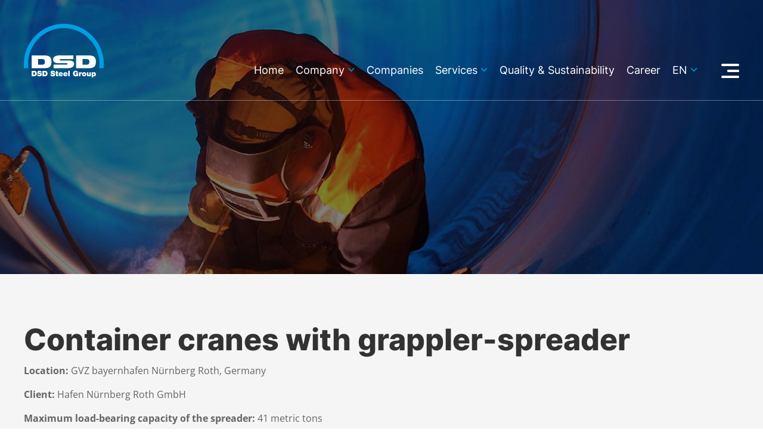

--- FILE ---
content_type: text/html
request_url: https://www.dsd-steel.com/en/projekt-container-cranes-16-referenzen-0
body_size: 5041
content:
 <!DOCTYPE html PUBLIC "-//W3C//DTD XHTML 1.0 Transitional//EN" "http://www.w3.org/TR/xhtml1/DTD/xhtml1-transitional.dtd">
<html xmlns="http://www.w3.org/1999/xhtml" lang="en-EN">
<head>

<meta http-equiv="Content-Type" content="text/html; charset=utf-8" />

<link href="../css/glightbox.css" rel="stylesheet" type="text/css" media="all">

<link href="../css/jcarousel.css" rel="stylesheet" type="text/css" media="all" />

<link href="../css/aos.css" rel="stylesheet" type="text/css" media="all" />
<link href="../css/basic.css?v=220629" rel="stylesheet" type="text/css" media="all" />

<link href="../css/responsive_standard.css?v=220629" rel="stylesheet" type="text/css" media="all" />

<link href="../css/res320.css?v=220629" rel="stylesheet" type="text/css" media="all" />
<link href="../css/res560.css?v=220629" rel="stylesheet" type="text/css" media="all" />
<link href="../css/res750.css?v=220629" rel="stylesheet" type="text/css" media="all" />
<link href="../css/res1225.css?v=220629" rel="stylesheet" type="text/css" media="all" />
<link href="../css/res1400.css?v=220629" rel="stylesheet" type="text/css" media="all" />

<link href="../css/basic_mp.css?v=220629" rel="stylesheet" type="text/css" media="all" />

<link href="../css/flexslider.css" rel="stylesheet" type="text/css" media="all" />


<title>DSD Steel Group GmbH - exciting solutions with steel</title>
		  
		<meta name="description" content="DSD Steel Group GmbH - exciting solutions with steel" />		
<meta name="robots" content="index, follow" />
<meta name="publisher" content="Vollmond Werbeagentur Saarland / Saarwellingen - Design / Code Thomas Zick" />

<meta name="revisit-after" content="20 days" />
<meta name="author" content="DSD Steel Group GmbH" />
<meta name="copyright" content="DSD Steel Group GmbH" />
<meta name="content-language" content="en" />

<meta name="format-detection" content="telephone=no"/>

<meta name="viewport" content="width=device-width, initial-scale=1, maximum-scale=1" />


<script type="text/javascript" src="../js/jquery.js"></script>

<script type="text/javascript" src="../js/jquery.tools.min.js"></script>

<script type="text/javascript" src="../js/glightbox.js"></script>

<script type="text/javascript" src="../js/hoverintent.js"></script>
<script type="text/javascript" src="../js/main.js"></script>

<script type="text/javascript" src="../js/jquery.jcarousel.min.js"></script>

<script type="text/javascript" src="../js/jquery.jcarousel-swipe.js"></script>
<script type="text/javascript" src="../js/jcarousel.basic.js"></script>

<script type="text/javascript" src="../js/modernizr.js"></script>

<script type="text/javascript" src="../js/responsiveslides.min.js"></script>

<script type="text/javascript" src="../js/preloader/jquery.preloaders.js"></script>

<link rel="shortcut icon" type="image/x-icon" href="favicon.ico" />


<!-- navi resp -->
<script type="text/javascript">
	jQuery( document ).ready( function( $ ) {

		var $menu = $('#menu'),
		  $menulink = $('.menu-link'),
		  $menuTrigger = $('.has-submenu > a');
		  $menuTrigger2 = $('.has-submenu2 > a');

		$menulink.click(function(e) {
			e.preventDefault();
			$menulink.toggleClass('active');
			$menu.toggleClass('active');
		});

		$menuTrigger.click(function(e) {
			e.preventDefault();
			var $this = $(this);
			$this.toggleClass('active').next('ul').toggleClass('active');
		});
		
		$menuTrigger2.click(function(e) {
			e.preventDefault();
			var $this = $(this);
			$this.toggleClass('active').next('ul').toggleClass('active');
		});
		

	});
	
	
</script>
<!-- ende navi resp -->


<script type="text/javascript">

	$(document).ready(function(){
		$(window).scroll( function() {
			if ($(this).scrollTop() > 270) {					
				$('#navi_scroll').fadeIn();
			} else {					
				$('#navi_scroll').fadeOut();
			}
			
			
		});			
	});	
	

	
	$(document).ready(function(){
		
		
		$(window).scroll(function(){
			if ($(this).scrollTop() > 200) {
				$('.scrollicon').fadeIn();
				// $('.cta_tel').fadeIn();
			} else {
				$('.scrollicon').fadeOut();
				// $('.cta_tel').fadeOut();
			}
			
		});

		$('.scrollicon').click(function(){
			$("html, body").animate({ scrollTop: 0 }, 1200);
			return false;
		});


	});
	
	
</script>

<script>
	
	 $(function () {

       // Slideshow header
      $("#slider_header").responsiveSlides({
        auto: true,
        pager: false,
        nav: true,
		pause: true, 
        speed: 1500,
		timeout: 9500,
		navContainer: "#rslides_navi",
        namespace: "callbacks"
      });

    });
	
</script>

	
</head>

<body>


<div class="bgdiv_scrollicon">
	<a href="#" class="scrollicon" title="nach oben"><img src="../images/1x1.png" alt="nach oben" title="nach oben" /></a>
</div>
	
<div class="show_nav_mobile">

	<div class="bgdiv_con_100 top_navi_mobi_100">
		<div class="top_navi_m">
		
			
	
	
					<div class="top_navi_mobi navi_link">
						<a class="menu-link" href="#menu"><img src="../images/dsd-steel-group-logo.png" alt="DSD Steel Group GmbH" title="DSD Steel Group GmbH" /></a>
					</div>
					
					<div class="standard_r" style="margin:13px 20px 0 0;">
						<a class="menu-link" href="#menu"><img src="../images/ui_icon_nav_resp_01.png" alt="Navigation" title="Navigation" /></a>
					</div>
				
				
		
		
				<div id="menu" class="menu" style="overflow-y:auto; position:fixed; width:100%; top:70px;">
				
					<ul>
					
					
						
					
					
							<li class="has-submenu"><a href="#" style="background-image:url(../images/ui_icon_nav_lan.png); background-repeat:no-repeat; background-position:left 22px; padding-left:46px;">Language: EN</a>
							<ul class="sub-menu"><li><a href="https://www.dsd-steel.com/de/">DE</a></li>	
							</ul>
						</li><li><a href="https://www.dsd-steel.com/en/">Home</a></li>
								<li class="has-submenu"><a href="#">Company</a>
										<ul class="sub-menu"><li><a href="dsd-steel-group">About us</a></li><li><a href="vision-mission">Vision / Mission</a></li><li><a href="geschaeftsfuehrung">Executive Management</a></li><li><a href="maerkte-anwendungen">Markets & Applications</a></li><li><a href="compliance">Compliance</a></li>
											
										</ul>
										
								</li><li><a href="gesellschaften">Companies</a></li>
								<li class="has-submenu"><a href="#">Services</a>
										<ul class="sub-menu"><li><a href="geschaeftsfelder">Overview</a></li><li><a href="geschaeftsfeld-metallurgy-1-geschaeftsfelder-0">Metallurgy</a></li><li><a href="geschaeftsfeld-process-technology-4-geschaeftsfelder-0">Process technology</a></li><li><a href="geschaeftsfeld-hydraulic-steel-construction-2-geschaeftsfelder-0">Hydraulic steel construction</a></li><li><a href="geschaeftsfeld-container-crane-construction-6-geschaeftsfelder-0">Container crane construction</a></li><li><a href="geschaeftsfeld-steel-bridge-construction-11-geschaeftsfelder-0">Steel bridge construction</a></li><li><a href="geschaeftsfeld-corrosion-protection-10-geschaeftsfelder-0">Corrosion Protection</a></li><li><a href="geschaeftsfeld-power-plant-construction-3-geschaeftsfelder-0">Power plant construction</a></li><li><a href="geschaeftsfeld-onshore-7-geschaeftsfelder-0">Onshore</a></li><li><a href="geschaeftsfeld-structural-steelwork-8-geschaeftsfelder-0">Structural steelwork</a></li><li><a href="geschaeftsfeld-automation-and-electrical-assembly-12-geschaeftsfelder-0">Automation and electrical assembly</a></li>
											
										</ul>
										
								</li><li class=""><a href="qualitaet-nachhaltigkeit">Quality & Sustainability</a></li><li class=""><a href="referenzprojekte" class="menu_active">References</a></li><li class=""><a href="aktuelles">DSD News</a></li><li class=""><a href="karriere">Career</a></li><li class=""><a href="download">Download</a></li><li class=""><a href="direkter-kontakt">Contact</a></li><li class=""><a href="datenschutz">Privacy Policy</a></li><li class=""><a href="impressum">Imprint</a></li>						
						
					</ul>
					
				</div>	
		
		

		</div> <!-- / top_navi_m -->
	</div> <!-- / top_navi_mobi_100 -->
</div> <!-- / show_nav_mobile --><div class="nav_scroll_bg">

	<div class="bgdiv_nav_scroll" id="navi_scroll">
			
		<div class="bgdiv_con_center">
		
			<div class="standard nav_top_logo_scroll">
				<a href="https://www.dsd-steel.com/en/"><img src="../images/dsd-steel-group-logo-scroll.png" alt="DSD Steel Group GmbH" title="DSD Steel Group GmbH" /></a>
			</div>
			
			
			<div class="nav_top_links_scroll">
		
				<a href="https://www.dsd-steel.com/en/" class="nav_top_01 nav_top_01_scroll">Home</a><div class="standard">
								
										<ul id="nav-one" class="nav_scroll" style="z-index:1001">
											<li>

												<a href="#" class="nav_top_01 nav_top_01_drop nav_top_01_scroll">Company</a>
									
													<ul>
														<li><a href="dsd-steel-group" class="nav_top_01_sub">About us</a><a href="vision-mission" class="nav_top_01_sub">Vision / Mission</a><a href="geschaeftsfuehrung" class="nav_top_01_sub">Executive Management</a><a href="maerkte-anwendungen" class="nav_top_01_sub">Markets & Applications</a><a href="compliance" class="nav_top_01_sub">Compliance</a>				
														</li>
													</ul>
													
											</li>
										</ul>
									</div><a href="gesellschaften" class="nav_top_01 nav_top_01_scroll">Companies</a><div class="standard">
								
										<ul id="nav-one" class="nav_scroll" style="z-index:1001">
											<li>

												<a href="#" class="nav_top_01 nav_top_01_drop nav_top_01_scroll">Services</a>
									
													<ul>
														<li><a href="geschaeftsfelder" class="nav_top_01_sub">Overview</a><a href="geschaeftsfeld-metallurgy-1-geschaeftsfelder-0" class="nav_top_01_sub">Metallurgy</a><a href="geschaeftsfeld-process-technology-4-geschaeftsfelder-0" class="nav_top_01_sub">Process technology</a><a href="geschaeftsfeld-hydraulic-steel-construction-2-geschaeftsfelder-0" class="nav_top_01_sub">Hydraulic steel construction</a><a href="geschaeftsfeld-container-crane-construction-6-geschaeftsfelder-0" class="nav_top_01_sub">Container crane construction</a><a href="geschaeftsfeld-steel-bridge-construction-11-geschaeftsfelder-0" class="nav_top_01_sub">Steel bridge construction</a><a href="geschaeftsfeld-corrosion-protection-10-geschaeftsfelder-0" class="nav_top_01_sub">Corrosion Protection</a><a href="geschaeftsfeld-power-plant-construction-3-geschaeftsfelder-0" class="nav_top_01_sub">Power plant construction</a><a href="geschaeftsfeld-onshore-7-geschaeftsfelder-0" class="nav_top_01_sub">Onshore</a><a href="geschaeftsfeld-structural-steelwork-8-geschaeftsfelder-0" class="nav_top_01_sub">Structural steelwork</a><a href="geschaeftsfeld-automation-and-electrical-assembly-12-geschaeftsfelder-0" class="nav_top_01_sub">Automation and electrical assembly</a>				
														</li>
													</ul>
													
											</li>
										</ul>
									</div><a href="qualitaet-nachhaltigkeit" class="nav_top_01 nav_top_01_scroll">Quality & Sustainability</a><a href="karriere" class="nav_top_01 nav_top_01_scroll">Career</a>
							<div class="standard">
							
								<ul id="nav-one" class="nav_lan_scroll" style="z-index:1001">
									<li><a href="#" class="nav_top_01 nav_top_01_drop nav_top_01_lan nav_top_01_scroll">en</a>
										<ul>
											<li><a href="https://www.dsd-steel.com/de/" class="nav_top_01_sub nav_top_01_sub_lan">DE</a>				</li>
										</ul>
									</li>
								</ul>
								
							</div><div class="standard">
						
								<ul id="nav-one" class="nav_menu_scroll" style="z-index:1001">
									<li>
										<a href="#" class="nav_top_menu">
										
											<div id="nav-icon3_scroll">
											  <span></span>
											  <span></span>
											  <span></span>
											  <span></span>
											</div>
										
										</a>
										
										<ul>
											<li>
												
												<div class="bg_navi_dropdown"><a href="referenzprojekte" class="nav_top_01_sub_active">References</a><a href="aktuelles" class="nav_top_01_sub">DSD News</a><a href="download" class="nav_top_01_sub">Download</a><a href="direkter-kontakt" class="nav_top_01_sub">Contact</a>						
												</div>
			
											</li>
											
										</ul>
										
									</li>
								
								</ul>
						
							</div>			
			</div> <!-- / nav_top_links_scroll -->
			
		
		</div> <!-- / bgdiv_con_center -->
		
	</div> <!-- / bgdiv_nav_scroll -->
	
</div> <!-- / nav_scroll -->				
	


<div class="topdiv" align="center">


	
	<table cellspacing="0" cellpadding="0" border="0" class="toptab">
		<tr valign="top">
			<td align="left">
			
			
		<div class="bgdiv_con_100 bgdiv_nav_top_z1">

			<div class="bgdiv_con_center">
			
				<div class="nav_top_logo">
			
					<a href="https://www.dsd-steel.com/en/"><img src="../images/dsd-steel-group-logo-weiss.png" alt="DSD Steel Group GmbH" title="DSD Steel Group GmbH" /></a>
			
				</div>
				
				
				<div class="nav_top_links"><a href="https://www.dsd-steel.com/en/" class="nav_top_01">Home</a><div class="standard">
								
										<ul id="nav-one" class="nav" style="z-index:1001">
											<li>

												<a href="#" class="nav_top_01 nav_top_01_drop">Company</a>
									
													<ul>
														<li><a href="dsd-steel-group" class="nav_top_01_sub">About us</a><a href="vision-mission" class="nav_top_01_sub">Vision / Mission</a><a href="geschaeftsfuehrung" class="nav_top_01_sub">Executive Management</a><a href="maerkte-anwendungen" class="nav_top_01_sub">Markets & Applications</a><a href="compliance" class="nav_top_01_sub">Compliance</a>				
														</li>
													</ul>
													
											</li>
										</ul>
									</div><a href="gesellschaften" class="nav_top_01">Companies</a><div class="standard">
								
										<ul id="nav-one" class="nav" style="z-index:1001">
											<li>

												<a href="#" class="nav_top_01 nav_top_01_drop">Services</a>
									
													<ul>
														<li><a href="geschaeftsfelder" class="nav_top_01_sub">Overview</a><a href="geschaeftsfeld-metallurgy-1-geschaeftsfelder-0" class="nav_top_01_sub">Metallurgy</a><a href="geschaeftsfeld-process-technology-4-geschaeftsfelder-0" class="nav_top_01_sub">Process technology</a><a href="geschaeftsfeld-hydraulic-steel-construction-2-geschaeftsfelder-0" class="nav_top_01_sub">Hydraulic steel construction</a><a href="geschaeftsfeld-container-crane-construction-6-geschaeftsfelder-0" class="nav_top_01_sub">Container crane construction</a><a href="geschaeftsfeld-steel-bridge-construction-11-geschaeftsfelder-0" class="nav_top_01_sub">Steel bridge construction</a><a href="geschaeftsfeld-corrosion-protection-10-geschaeftsfelder-0" class="nav_top_01_sub">Corrosion Protection</a><a href="geschaeftsfeld-power-plant-construction-3-geschaeftsfelder-0" class="nav_top_01_sub">Power plant construction</a><a href="geschaeftsfeld-onshore-7-geschaeftsfelder-0" class="nav_top_01_sub">Onshore</a><a href="geschaeftsfeld-structural-steelwork-8-geschaeftsfelder-0" class="nav_top_01_sub">Structural steelwork</a><a href="geschaeftsfeld-automation-and-electrical-assembly-12-geschaeftsfelder-0" class="nav_top_01_sub">Automation and electrical assembly</a>				
														</li>
													</ul>
													
											</li>
										</ul>
									</div><a href="qualitaet-nachhaltigkeit" class="nav_top_01">Quality & Sustainability</a><a href="karriere" class="nav_top_01">Career</a>
							<div class="standard">
							
								<ul id="nav-one" class="nav_lan" style="z-index:1001">
									<li><a href="#" class="nav_top_01 nav_top_01_drop nav_top_01_lan">en</a>
										<ul>
											<li><a href="https://www.dsd-steel.com/de/" class="nav_top_01_sub nav_top_01_sub_lan">DE</a>				</li>
										</ul>
									</li>
								</ul>
								
							</div><div class="standard">
						
								<ul id="nav-one" class="nav_menu" style="z-index:1001">
									<li>
										<a href="#" class="nav_top_menu">
										
											<div id="nav-icon3">
											  <span></span>
											  <span></span>
											  <span></span>
											  <span></span>
											</div>
										
										</a>
										
										<ul>
											<li>
												
												<div class="bg_navi_dropdown"><a href="referenzprojekte" class="nav_top_01_sub_active">References</a><a href="aktuelles" class="nav_top_01_sub">DSD News</a><a href="download" class="nav_top_01_sub">Download</a><a href="direkter-kontakt" class="nav_top_01_sub">Contact</a>						
												</div>
			
											</li>
											
										</ul>
										
									</li>
								
								</ul>
						
							</div>				
					
					</div> <!-- / nav_top_links_z2 -->
				
				</div> <!-- / nav_top_links -->
				
			</div> <!-- / bgdiv_con_center -->
	
		</div> <!-- / bgdiv_nav_top_z1 --><div class="bgdiv_con_100 bgdiv_header" style="background-image:url(../upload/en/stahl-schweissen-header.jpg);">
								
								<div class="header_abdecker"></div>
							
							</div> <!-- / bgdiv_con_100 --><div class="bgdiv_con_100_grau con_100_padding_tb">
						<div class="bgdiv_con_center"><h1>Container cranes with grappler-spreader</h1><p>
	<strong>Location:</strong> GVZ bayernhafen N&uuml;rnberg Roth, Germany</p>
<p>
	<strong>Client: </strong>Hafen N&uuml;rnberg Roth GmbH</p>
<p>
	<strong>Maximum load-bearing capacity of the spreader: </strong>41 metric tons</p>
<p>
	<strong>Track gauge: </strong>39,800mm</p>
<p>
	<strong>Hoisting height:</strong> max. 12,500mm</p>
<p>
	<strong>Crane travel speed: </strong>max. 120m/min.</p>
<p>
	<strong>Cross travel speed: </strong>max. 80m/min.</p>
<p>
	<strong>Lifting speed at full lifting capacity: </strong>20m/min.</p>
<p>
	<strong>Lifting speed in field weakening operation mode: </strong>40/50m/min</p>
					</div> <!-- / bgdiv_con_center -->
					
					

				</div> <!-- / bgdiv_conn_100 --><div class="bgdiv_con_100_grau pb40 pt0">
							
				<div class="bgdiv_con_center">
					
					<!--div class="trenner_con_100 mt0 mb20"></div--><a href="referenzprojekte" class="c_link_back">Back to overview</a>
					
				</div> <!-- / bgdiv_con_center -->

			</div> <!-- / bgdiv_conn_100 --><div class="bgdiv_con_100 con_100_padding_tb">
			
				<div class="bgdiv_con_center" data-aos="fade-up" data-aos-duration="600">
		
					<h3>Executive Company</h3><div class="standard mt20">
									
									<h3 class="h3_small">DSD HILGERS Stahlbau GmbH</h3>
									Laacher Weg 5<br />
56598 Rheinbrohl<br />
Germany
									
								</div>	
									
									<a href="gesellschaft-dsd-hilgers-stahlbau-gmbh-2" class="c_link_more">Details</a>	</div> <!-- / bgdiv_con_center -->

			</div> <!-- / bgdiv_conn_100 -->				<div class="bgdiv_con_100_footer">
					
							<div class="bgdiv_con_center">
						
								<div class="footer_links"><a href="datenschutz" class="nav_bottom_01">Privacy Policy</a> | <a href="impressum" class="nav_bottom_01">Imprint</a>			
								</div>
						
								<div class="footer_adresse">
									© 2026 DSD Steel Group GmbH | Henry-Ford-Straße&nbsp;110 | 66740&nbsp;Saarlouis | P.&nbsp;<a href="tel:+496831180" class="link_tel_footer">+49&nbsp;(0)6831.18-0</a>
								</div>
									
									
							</div> <!-- / bgdiv_con_center -->
							
						</div> <!-- / bgdiv_con_100_footer -->
		
			</td>
		</tr>
	</table>
	
		
</div> <!-- / topdiv -->			
	
	<script type="text/javascript" src="../js/glightbox.js"></script>
	
    <script type="text/javascript">
	
        var lightbox = GLightbox();
        var lightboxDescription = GLightbox({
            selector: '.glightbox2',
        });
        var lightboxVideo = GLightbox({
            selector: '.glightbox3',
        });
        var lightboxInlineIframe = GLightbox({
            'selector': '.glightbox4'
        });  
		var lightboxInlineIframe = GLightbox({
            'selector': '.glightbox5'
        });	
		var lightboxInlineIframe = GLightbox({
            'selector': '.glightbox6'
        });	
		var lightboxInlineIframe = GLightbox({
            'selector': '.glightbox_galery'
        });	
		var lightboxInlineIframe = GLightbox({
            'selector': '.glightbox_vorhher_nachher'
        });	
		
    </script>
	
	
	
	  <script defer src="../js/jquery.flexslider.js"></script>

	   <script type="text/javascript">
		/*
		$(function(){
		  SyntaxHighlighter.all();
		});
		*/
		$(window).load(function(){
		  $('.flexslider').flexslider({
			animation: "slide",
			animationLoop: true,
			touch: true,
			itemWidth: 300,
			itemMargin: 0,
			minItems: 1,
			maxItems: 4,
			start: function(slider){
			  $('body').removeClass('loading');
			}
		  });
		});
	  </script>
	
	<script type="text/javascript" src="../js/jquery.jcarousel.min.js"></script>
<script type="text/javascript">
	$(function () {
		var jcarousel = $('.jcarousel');

		jcarousel
				
				.jcarousel({
					wrap: 'circular',
					transitions: Modernizr.csstransitions ? {
						transforms:   Modernizr.csstransforms,
						transforms3d: Modernizr.csstransforms3d,
						easing:       'ease'
					} : true
				});

		$('.jcarousel-control-prev')
				.on('jcarouselcontrol:active', function() {
					$(this).removeClass('inactive');
				})
				.on('jcarouselcontrol:inactive', function() {
					$(this).addClass('inactive');
				})
				.jcarouselControl({
					target: '-=1'
				});

		$('.jcarousel-control-next')
				.on('jcarouselcontrol:active', function() {
					$(this).removeClass('inactive');
				})
				.on('jcarouselcontrol:inactive', function() {
					$(this).addClass('inactive');
				})
				.on('click', function(e) {
					e.preventDefault();
				})
				.jcarouselControl({
					target: '+=1'
				});

		$('.jcarousel-pagination')
				.on('jcarouselpagination:active', 'a', function() {
					$(this).addClass('active');
				})
				.on('jcarouselpagination:inactive', 'a', function() {
					$(this).removeClass('active');
				})
				.on('click', function(e) {
					e.preventDefault();
				})
				.jcarouselPagination({
					item: function(page) {
						return '<a href="#' + page + '">' + page + '</a>';
					}
				});
	});
</script>



<script type="text/javascript" src="../js/highlight.pack.js"></script>
<script type="text/javascript" src="../js/jquery.accordion.js"></script>
<script type="text/javascript">
    $(document).ready(function() {

        //syntax highlighter
        hljs.tabReplace = '    ';
        hljs.initHighlightingOnLoad();

        $.fn.slideFadeToggle = function(speed, easing, callback) {
            return this.animate({opacity: 'toggle', height: 'toggle'}, speed, easing, callback);
        };

        //accordion
        $('.accordion').accordion({
            //defaultOpen: 'section1',
            //cookieName: 'accordion_nav',
            speed: 'slow',
            animateOpen: function (elem, opts) { //replace the standard slideUp with custom function
                elem.next().stop(true, true).slideFadeToggle(opts.speed);
            },
            animateClose: function (elem, opts) { //replace the standard slideDown with custom function
                elem.next().stop(true, true).slideFadeToggle(opts.speed);
            }
        });
		
		 //accordion 1/4
        $('.accordion_14').accordion({
            //defaultOpen: 'section1',
            //cookieName: 'accordion_nav',
            speed: 'slow',
            animateOpen: function (elem, opts) { //replace the standard slideUp with custom function
                elem.next().stop(true, true).slideFadeToggle(opts.speed);
            },
            animateClose: function (elem, opts) { //replace the standard slideDown with custom function
                elem.next().stop(true, true).slideFadeToggle(opts.speed);
            }
        });
		
    });
</script>





<script type="text/javascript">
		
	$('#job_filter').on('change', function(){

		var job_standort	= $('#job_filter').val();
		
		//alert( job_typ+' - test - ');
		
		$.ajax({
			url: "../inc/ajax_jobs_filter.inc.php",
			type: "POST",
			data: 'job_standort='+job_standort+'&lan_choose=en',
			success: function (data) {
			
				$('#treffer_stellenanzeigen').html(data); 

			}
		});
		
	});
	
	$('#projekte_filter').on('change', function(){

		var projekttyp	= $('#projekte_filter').val();
		
		//alert( projekttyp+' - test - ');
		
		$.ajax({
			url: "../inc/ajax_projekte_filter.inc.php",
			type: "POST",
			data: 'projekttyp='+projekttyp+'&lan_choose=en',
			success: function (data) {
			
				$('#treffer_projekte').html(data); 

			}
		});
		
	});
	
</script>

<script src="../js/aos.js" type="text/javascript"></script>
<script type="text/javascript">
  AOS.init({
	easing: 'ease-in-out-sine'
  });
</script>
	
</body>
</html>	

--- FILE ---
content_type: text/css
request_url: https://www.dsd-steel.com/css/basic.css?v=220629
body_size: 9125
content:
/* open-sans-regular - latin */
@font-face {
  font-family: 'Open Sans';
  font-style: normal;
  font-weight: 400;
  src: url('../fonts/opensans/open-sans-v29-latin-regular.eot'); /* IE9 Compat Modes */
  src: local(''),
       url('../fonts/opensans/open-sans-v29-latin-regular.eot?#iefix') format('embedded-opentype'), /* IE6-IE8 */
       url('../fonts/opensans/open-sans-v29-latin-regular.woff2') format('woff2'), /* Super Modern Browsers */
       url('../fonts/opensans/open-sans-v29-latin-regular.woff') format('woff'), /* Modern Browsers */
       url('../fonts/opensans/open-sans-v29-latin-regular.ttf') format('truetype'), /* Safari, Android, iOS */
       url('../fonts/opensans/open-sans-v29-latin-regular.svg#OpenSans') format('svg'); /* Legacy iOS */
}

/* open-sans-500 - latin */
@font-face {
  font-family: 'Open Sans';
  font-style: normal;
  font-weight: 500;
  src: url('../fonts/opensans/open-sans-v29-latin-500.eot'); /* IE9 Compat Modes */
  src: local(''),
       url('../fonts/opensans/open-sans-v29-latin-500.eot?#iefix') format('embedded-opentype'), /* IE6-IE8 */
       url('../fonts/opensans/open-sans-v29-latin-500.woff2') format('woff2'), /* Super Modern Browsers */
       url('../fonts/opensans/open-sans-v29-latin-500.woff') format('woff'), /* Modern Browsers */
       url('../fonts/opensans/open-sans-v29-latin-500.ttf') format('truetype'), /* Safari, Android, iOS */
       url('../fonts/opensans/open-sans-v29-latin-500.svg#OpenSans') format('svg'); /* Legacy iOS */
}

/* open-sans-600 - latin */
@font-face {
  font-family: 'Open Sans';
  font-style: normal;
  font-weight: 600;
  src: url('../fonts/opensans/open-sans-v29-latin-600.eot'); /* IE9 Compat Modes */
  src: local(''),
       url('../fonts/opensans/open-sans-v29-latin-600.eot?#iefix') format('embedded-opentype'), /* IE6-IE8 */
       url('../fonts/opensans/open-sans-v29-latin-600.woff2') format('woff2'), /* Super Modern Browsers */
       url('../fonts/opensans/open-sans-v29-latin-600.woff') format('woff'), /* Modern Browsers */
       url('../fonts/opensans/open-sans-v29-latin-600.ttf') format('truetype'), /* Safari, Android, iOS */
       url('../fonts/opensans/open-sans-v29-latin-600.svg#OpenSans') format('svg'); /* Legacy iOS */
}

/* open-sans-700 - latin */
@font-face {
  font-family: 'Open Sans';
  font-style: normal;
  font-weight: 700;
  src: url('../fonts/opensans/open-sans-v29-latin-700.eot'); /* IE9 Compat Modes */
  src: local(''),
       url('../fonts/opensans/open-sans-v29-latin-700.eot?#iefix') format('embedded-opentype'), /* IE6-IE8 */
       url('../fonts/opensans/open-sans-v29-latin-700.woff2') format('woff2'), /* Super Modern Browsers */
       url('../fonts/opensans/open-sans-v29-latin-700.woff') format('woff'), /* Modern Browsers */
       url('../fonts/opensans/open-sans-v29-latin-700.ttf') format('truetype'), /* Safari, Android, iOS */
       url('../fonts/opensans/open-sans-v29-latin-700.svg#OpenSans') format('svg'); /* Legacy iOS */
}

/* open-sans-800 - latin */
@font-face {
  font-family: 'Open Sans';
  font-style: normal;
  font-weight: 800;
  src: url('../fonts/opensans/open-sans-v29-latin-800.eot'); /* IE9 Compat Modes */
  src: local(''),
       url('../fonts/opensans/open-sans-v29-latin-800.eot?#iefix') format('embedded-opentype'), /* IE6-IE8 */
       url('../fonts/opensans/open-sans-v29-latin-800.woff2') format('woff2'), /* Super Modern Browsers */
       url('../fonts/opensans/open-sans-v29-latin-800.woff') format('woff'), /* Modern Browsers */
       url('../fonts/opensans/open-sans-v29-latin-800.ttf') format('truetype'), /* Safari, Android, iOS */
       url('../fonts/opensans/open-sans-v29-latin-800.svg#OpenSans') format('svg'); /* Legacy iOS */
}

/* open-sans-italic - latin */
@font-face {
  font-family: 'Open Sans';
  font-style: italic;
  font-weight: 400;
  src: url('../fonts/opensans/open-sans-v29-latin-italic.eot'); /* IE9 Compat Modes */
  src: local(''),
       url('../fonts/opensans/open-sans-v29-latin-italic.eot?#iefix') format('embedded-opentype'), /* IE6-IE8 */
       url('../fonts/opensans/open-sans-v29-latin-italic.woff2') format('woff2'), /* Super Modern Browsers */
       url('../fonts/opensans/open-sans-v29-latin-italic.woff') format('woff'), /* Modern Browsers */
       url('../fonts/opensans/open-sans-v29-latin-italic.ttf') format('truetype'), /* Safari, Android, iOS */
       url('../fonts/opensans/open-sans-v29-latin-italic.svg#OpenSans') format('svg'); /* Legacy iOS */
}

/* open-sans-700italic - latin */
@font-face {
  font-family: 'Open Sans';
  font-style: italic;
  font-weight: 700;
  src: url('../fonts/opensans/open-sans-v29-latin-700italic.eot'); /* IE9 Compat Modes */
  src: local(''),
       url('../fonts/opensans/open-sans-v29-latin-700italic.eot?#iefix') format('embedded-opentype'), /* IE6-IE8 */
       url('../fonts/opensans/open-sans-v29-latin-700italic.woff2') format('woff2'), /* Super Modern Browsers */
       url('../fonts/opensans/open-sans-v29-latin-700italic.woff') format('woff'), /* Modern Browsers */
       url('../fonts/opensans/open-sans-v29-latin-700italic.ttf') format('truetype'), /* Safari, Android, iOS */
       url('../fonts/opensans/open-sans-v29-latin-700italic.svg#OpenSans') format('svg'); /* Legacy iOS */
}

/* open-sans-800italic - latin */
@font-face {
  font-family: 'Open Sans';
  font-style: italic;
  font-weight: 800;
  src: url('../fonts/opensans/open-sans-v29-latin-800italic.eot'); /* IE9 Compat Modes */
  src: local(''),
       url('../fonts/opensans/open-sans-v29-latin-800italic.eot?#iefix') format('embedded-opentype'), /* IE6-IE8 */
       url('../fonts/opensans/open-sans-v29-latin-800italic.woff2') format('woff2'), /* Super Modern Browsers */
       url('../fonts/opensans/open-sans-v29-latin-800italic.woff') format('woff'), /* Modern Browsers */
       url('../fonts/opensans/open-sans-v29-latin-800italic.ttf') format('truetype'), /* Safari, Android, iOS */
       url('../fonts/opensans/open-sans-v29-latin-800italic.svg#OpenSans') format('svg'); /* Legacy iOS */
}


/* inter-regular - latin */
@font-face {
  font-family: 'Inter';
  font-style: normal;
  font-weight: 400;
  src: url('../fonts/inter/inter-v11-latin-regular.eot'); /* IE9 Compat Modes */
  src: local(''),
       url('../fonts/inter/inter-v11-latin-regular.eot?#iefix') format('embedded-opentype'), /* IE6-IE8 */
       url('../fonts/inter/inter-v11-latin-regular.woff2') format('woff2'), /* Super Modern Browsers */
       url('../fonts/inter/inter-v11-latin-regular.woff') format('woff'), /* Modern Browsers */
       url('../fonts/inter/inter-v11-latin-regular.ttf') format('truetype'), /* Safari, Android, iOS */
       url('../fonts/inter/inter-v11-latin-regular.svg#Inter') format('svg'); /* Legacy iOS */
}

/* inter-700 - latin */
@font-face {
  font-family: 'Inter';
  font-style: normal;
  font-weight: 700;
  src: url('../fonts/inter/inter-v11-latin-700.eot'); /* IE9 Compat Modes */
  src: local(''),
       url('../fonts/inter/inter-v11-latin-700.eot?#iefix') format('embedded-opentype'), /* IE6-IE8 */
       url('../fonts/inter/inter-v11-latin-700.woff2') format('woff2'), /* Super Modern Browsers */
       url('../fonts/inter/inter-v11-latin-700.woff') format('woff'), /* Modern Browsers */
       url('../fonts/inter/inter-v11-latin-700.ttf') format('truetype'), /* Safari, Android, iOS */
       url('../fonts/inter/inter-v11-latin-700.svg#Inter') format('svg'); /* Legacy iOS */
}

/* inter-800 - latin */
@font-face {
  font-family: 'Inter';
  font-style: normal;
  font-weight: 800;
  src: url('../fonts/inter/inter-v11-latin-800.eot'); /* IE9 Compat Modes */
  src: local(''),
       url('../fonts/inter/inter-v11-latin-800.eot?#iefix') format('embedded-opentype'), /* IE6-IE8 */
       url('../fonts/inter/inter-v11-latin-800.woff2') format('woff2'), /* Super Modern Browsers */
       url('../fonts/inter/inter-v11-latin-800.woff') format('woff'), /* Modern Browsers */
       url('../fonts/inter/inter-v11-latin-800.ttf') format('truetype'), /* Safari, Android, iOS */
       url('../fonts/inter/inter-v11-latin-800.svg#Inter') format('svg'); /* Legacy iOS */
}

/* inter-900 - latin */
@font-face {
  font-family: 'Inter';
  font-style: normal;
  font-weight: 900;
  src: url('../fonts/inter/inter-v11-latin-900.eot'); /* IE9 Compat Modes */
  src: local(''),
       url('../fonts/inter/inter-v11-latin-900.eot?#iefix') format('embedded-opentype'), /* IE6-IE8 */
       url('../fonts/inter/inter-v11-latin-900.woff2') format('woff2'), /* Super Modern Browsers */
       url('../fonts/inter/inter-v11-latin-900.woff') format('woff'), /* Modern Browsers */
       url('../fonts/inter/inter-v11-latin-900.ttf') format('truetype'), /* Safari, Android, iOS */
       url('../fonts/inter/inter-v11-latin-900.svg#Inter') format('svg'); /* Legacy iOS */
}




/* cookie hinweis :: start */

	.cc_container .cc_btn {
	background-color: #009fe3 !important; /* Farbe des Buttons */
	color: #ffffff !important; /* Textfarbe des Buttons */
	}
	
	.cc_container {
	background: #ebebeb !important; /* Hintergrundfarbe des gesamten Bereichs */
	color: #323232 !important; /* Schriftfarbe des gesamten Bereichs */
	border-top:1px solid #c8c8c8;
	border-bottom:1px solid #c8c8c8;
	}
	
	.cc_container a {
	color: #323232 !important; /* Textlink-Farbe "Mehr Infos" */
	font-size: 1em !important;
	}
	
	.cc_container .cc_btn_decline {
	background-color: #8c8c8c !important; /* Farbe des Buttons */
	color: #ffffff !important; /* Textfarbe des Buttons */
	}
	
	.hinweistext{
				   color:#646464;
	}
	
	.hinweistext2{
				   color:#dd0000;
	}
                
/* cookie hinweis :: ende */

body {			
	position:absolute; 
	top:0; 
	left:0; 
	margin:0px;
	padding:0px;
	width: 100%; 
	height:100%;
	color:#969696;
	background-color:#ffffff; 
	transition: all 0.4s ease-in-out;
	hyphens: auto;
}

	/* body nach links fahren, wenn einklinker aufgeklappt wird */
	.body_einklinker_active {			
		position:absolute; 
		top:0; 
		left:0; 
		margin:0px;
		padding:0px;
		width: 100%; 
		height:100%;
		color:#969696;
		background-color:#ffffff; 
		transition: all 0.4s ease-in-out;
		left:-400px;
	}


html {                  
   height:100%;
   margin-bottom:1px;
   overflow-y:scroll;
   overflow-x:hidden;
}

/* fix f�r iphone scrolling im iframe :: start */

	.scroll-wrapper{
		position: fixed; 
		right: 0; 
		bottom: 0; 
		left: 0;
		top: 0;
		-webkit-overflow-scrolling: touch;
		overflow-y: scroll;
	}    
/* fix f�r iphone scrolling im iframe :: ende */



.scrollicon{
	text-align: center;
	text-decoration:none;
	width:40px;
	height:40px;
	
	position:fixed;
	bottom:20px;
	right:70px;
	display:none;
	border:0px solid #333;
	z-index:1001;
	text-decoration:none;
	background-image: url(../images/scrollicon.png);
	background-repeat: no-repeat;
	opacity:0.4;
}


.scrollicon div{
	font-family: 'Open Sans', Arial, Helvetica, sans-serif;
	font-weight:bold;
	font-size:28px;
	color:#ffffff;
	padding-top:18px;
}

.scrollicon:hover {
	opacity:1;
}


a {           font-family:  'Open Sans', Arial, Helvetica, sans-serif; font-size:16px; line-height:24px; font-weight:normal; outline:0; }
a:link {      text-decoration: none; color: #009fe3; }
a:active {    text-decoration: underline; color: #009fe3; }
a:visited {   text-decoration: none; color: #009fe3; }
a:hover { 
	text-decoration: underline;
	color: #009fe3;
	-moz-transition: all 0.4s ease-out;  /* FF4+ */
	-o-transition: all 0.4s ease-out;  /* Opera 10.5+ */
	-webkit-transition: all 0.4s ease-out;  /* Saf3.2+, Chrome */
	-ms-transition: all 0.4s ease-out;  /* IE10? */
	transition: all 0.4s ease-out;
}

a[href^="tel"] {
  text-decoration: none;
  cursor: default;
  color: #646464;
}

.kontakt_anschrift a[href^="tel"] {
  text-decoration: none;
  cursor: default;
  color: #646464;
  font-weight:700;
}

/* begin content-links fuer funktionen */

	a.f_link_www:link, a.f_link_www:visited {
		font-size:16px;
		line-height:24px;
		color: #323232;
		font-weight: normal;
		text-decoration:none;
		margin:0 0 0 0;
		padding:5px 0 5px 25px;
		float:left;
		display:inline;
		position:relative;
		background-image:url(../images/ui_icon_arrow_link.png);
		background-position:top 11px left 6px;
		background-repeat:no-repeat;
		clear:both;
	}

	a.f_link_www:hover, a.f_link_www:active {
		font-size:16px;
		line-height:24px;
		color: #009fe3;
		font-weight: normal;
		text-decoration:none;
		margin:0 0 0 0;
		padding:5px 0 5px 25px;
		float:left;
		display:inline;
		position:relative;
		background-image:url(../images/ui_icon_arrow_link.png);
		background-position:top 11px left 6px;
		background-repeat:no-repeat;
		clear:both;
		animation: pulse_icon_link_www 0.7s 1;
	}
	
		@keyframes pulse_icon_link_www {
			0% {
				background-position:top 11px left 6px;
			}

			50% {
				background-position:top 11px left 11px;
			}

			100% {
				background-position:top 11px left 6px;
			}
		}
	
	
	a.f_link_file:link, a.f_link_file:visited {
		font-size:16px;
		line-height:24px;
		color: #323232;
		font-weight: normal;
		text-decoration:none;
		margin:0 0 0 0;
		padding:5px 0 5px 25px;
		float:left;
		display:inline;
		position:relative;
		background-image:url(../images/ui_icon_download.png);
		background-position:top 5px left 0px;
		background-repeat:no-repeat;
		clear:both;
	}

	a.f_link_file:hover, a.f_link_file:active {
		font-size:16px;
		line-height:24px;
		color: #009fe3;
		font-weight: normal;
		text-decoration:none;
		margin:0 0 0 0;
		padding:5px 0 5px 25px;
		float:left;
		display:inline;
		position:relative;
		background-image:url(../images/ui_icon_download.png);
		background-position:top 5px left 0px;
		background-repeat:no-repeat;
		clear:both;
		animation: pulse_icon_link_file 0.7s 1;
	}


		@keyframes pulse_icon_link_file {
			0% {
				background-position:top 5px left 0px;
			}

			50% {
				background-position:top 10px left 0px;
			}

			100% {
				background-position:top 5px left 0px;
			}
		}
	
	
	a.f_link_pdf:link, a.f_link_pdf:visited {
		font-size:16px;
		line-height:24px;
		color: #323232;
		font-weight: normal;
		text-decoration:none;
		margin:5px 0 5px 0;
		padding:0 0 0 29px;
		float:left;
		display:inline;
		position:relative;
		background-image:url(../images/ui_icon_pdf.png);
		background-position:top 2px left;
		background-repeat:no-repeat;
		clear:both;
	}

	a.f_link_pdf:hover, a.f_link_pdf:active {
		font-size:16px;
		line-height:24px;
		color: #323232;
		font-weight: normal;
		text-decoration:none;
		margin:5px 0 5px 0;
		padding:0 0 0 29px;
		float:left;
		display:inline;
		position:relative;
		background-image:url(../images/ui_icon_pdf.png);
		background-position:top 2px left;
		background-repeat:no-repeat;
		clear:both;
		animation: pulse_arrow_link_pdf 0.7s 1;
	}


		@keyframes pulse_arrow_link_pdf {
			0% {
				background-position:top 2px left;
			}

			50% {
				background-position:top 5px left;
			}

			100% {
				background-position:top 2px left;
			}
		}
	
	
	a.f_link_vid:link, a.f_link_vid:visited {
		font-size:16px;
		line-height:24px;
		color: #323232;
		font-weight: normal;
		text-decoration:none;
		margin:0 0 0 0;
		padding:5px 0 5px 25px;
		float:left;
		display:inline;
		position:relative;
		background-image:url(../images/ui_icon_youtube.png);
		background-position:top 10px left 0px;
		background-repeat:no-repeat;
		clear:both;
	}

	a.f_link_vid:hover, a.f_link_vid:active {
		font-size:16px;
		line-height:24px;
		color: #009fe3;
		font-weight: normal;
		text-decoration:none;
		margin:0 0 0 0;
		padding:5px 0 5px 25px;
		float:left;
		display:inline;
		position:relative;
		background-image:url(../images/ui_icon_youtube.png);
		background-position:top 10px left 0px;
		background-repeat:no-repeat;
		clear:both;
		animation: pulse_arrow_link_video 0.7s 1;
	}
	
		@keyframes pulse_arrow_link_video {
			0% {
				background-position:left 0px top 10px;
			}

			50% {
				background-position:left 5px top 10px;
			}

			100% {
				background-position:left 0px top 10px;
			}
		}

/* end content-links */


a.c_link:link, a.c_link:visited {
	font-size:16px;
	line-height:24px;
	color: #009fe3;
	font-weight: normal;
	text-decoration:none;
}

a.c_link:hover, a.c_link:active {
	font-size:16px;
	line-height:24px;
	color: #009fe3;
	font-weight: normal;
	text-decoration:underline;
}

	.like_c_link{
		font-size:16px;
		line-height:24px;
		color: #009fe3;
		font-weight: normal;
		text-decoration:none;
		cursor:pointer;
		float:left;
		display:inline;
		position:relative;
		margin:0 0 0 0;
		padding:0 0 0 15px;
		background-image:url(../images/ui_icon_plus.png);
		background-repeat:no-repeat;
		background-position:center left;
	}
	
		.like_c_link:hover{
			text-decoration:underline;
		}
	

a.c_link_more:link, a.c_link_more:visited {
	font-family: 'Inter', Arial, Helvetica, sans-serif; font-size:16px; line-height:24px; font-weight:normal; outline:0;
	font-size:16px;
	line-height:24px;
	color: #323232;
	font-weight: 400;
	text-decoration:none;
	margin:15px 0 0 0;
	padding:0 0 0 16px;
	float:left;
	display:inline;
	position:relative;
	clear:both;
	background-image:url(../images/ui_icon_arrow_link.png);
	background-position:center left 0px;
	background-repeat:no-repeat;
}

a.c_link_more:hover, a.c_link_more:active {
	font-family: 'Inter', Arial, Helvetica, sans-serif; font-size:16px; line-height:24px; font-weight:normal; outline:0;
	font-size:16px;
	line-height:24px;
	color: #009fe3;
	font-weight: 400;
	text-decoration:none;
	margin:15px 0 0 0;
	padding:0 0 0 16px;
	float:left;
	display:inline;
	position:relative;
	clear:both;
	background-image:url(../images/ui_icon_arrow_link.png);
	background-position:center left 0px;
	background-repeat:no-repeat;
	animation: pulse_arrow_link_more 0.7s 1;
}


	@keyframes pulse_arrow_link_more {
		0% {
			background-position:center left 0px;
		}

		50% {
			background-position:center left 5px;
		}

		100% {
			background-position:center left 0px;
		}
	}
	

a.c_link_more_absolute:link, a.c_link_more_absolute:visited {
	font-family: 'Inter', Arial, Helvetica, sans-serif; font-size:16px; line-height:24px; font-weight:normal; outline:0;
	font-size:16px;
	line-height:24px;
	color: #323232;
	font-weight: 400;
	text-decoration:none;
	margin:15px 0 0 0;
	padding:0 0 0 16px;
	float:left;
	display:inline;
	position:absolute;
	bottom:20px;
	left:0px;
	clear:both;
	background-image:url(../images/ui_icon_arrow_link.png);
	background-position:center left 0px;
	background-repeat:no-repeat;
}

a.c_link_more_absolute:hover, a.c_link_more_absolute:active {
	font-family: 'Inter', Arial, Helvetica, sans-serif; font-size:16px; line-height:24px; font-weight:normal; outline:0;
	font-size:16px;
	line-height:24px;
	color: #009fe3;
	font-weight: 400;
	text-decoration:none;
	margin:15px 0 0 0;
	padding:0 0 0 16px;
	float:left;
	display:inline;
	position:absolute;
	bottom:20px;
	left:0px;
	clear:both;
	background-image:url(../images/ui_icon_arrow_link.png);
	background-position:center left 0px;
	background-repeat:no-repeat;
	animation: pulse_arrow_link_more_absolute 0.7s 1;
}


	@keyframes pulse_arrow_link_more_absolute{
		0% {
			background-position:center left 0px;
		}

		50% {
			background-position:center left 5px;
		}

		100% {
			background-position:center left 0px;
		}
	}

a.c_link_teaser:link, a.c_link_teaser:visited {
	font-family: 'Inter', Arial, Helvetica, sans-serif; font-size:16px; line-height:24px; font-weight:normal; outline:0;
	font-size:16px;
	line-height:24px;
	color: #323232;
	font-weight: 400;
	text-decoration:none;
	margin:0 0 0 0;
	padding:0 0 0 16px;
	float:left;
	display:inline;
	position:relative;
	clear:both;
	background-image:url(../images/ui_icon_arrow_link.png);
	background-position:top 7px left 0px;
	background-repeat:no-repeat;
}

a.c_link_teaser:hover, a.c_link_teaser:active {
	font-family: 'Inter', Arial, Helvetica, sans-serif; font-size:16px; line-height:24px; font-weight:normal; outline:0;
	font-size:16px;
	line-height:24px;
	color: #009fe3;
	font-weight: 400;
	text-decoration:none;
	margin:0 0 0 0;
	padding:0 0 0 16px;
	float:left;
	display:inline;
	position:relative;
	clear:both;
	background-image:url(../images/ui_icon_arrow_link.png);
	background-position:top 7px left 0px;
	background-repeat:no-repeat;
	animation: pulse_arrow_link_teaser 0.7s 1;
}

a.c_link_teaser_weiss:link, a.c_link_teaser_weiss:visited {
	font-family: 'Inter', Arial, Helvetica, sans-serif; font-size:16px; line-height:24px; font-weight:normal; outline:0;
	font-size:16px;
	line-height:24px;
	color: #ffffff;
	font-weight: 400;
	text-decoration:none;
	margin:0 0 0 0;
	padding:0 0 0 16px;
	float:left;
	display:inline;
	position:relative;
	clear:both;
	background-image:url(../images/ui_icon_arrow_link.png);
	background-position:top 7px left 0px;
	background-repeat:no-repeat;
}

a.c_link_teaser_weiss:hover, a.c_link_teaser_weiss:active {
	font-family: 'Inter', Arial, Helvetica, sans-serif; font-size:16px; line-height:24px; font-weight:normal; outline:0;
	font-size:16px;
	line-height:24px;
	color: #009fe3;
	font-weight: 400;
	text-decoration:none;
	margin:0 0 0 0;
	padding:0 0 0 16px;
	float:left;
	display:inline;
	position:relative;
	clear:both;
	background-image:url(../images/ui_icon_arrow_link.png);
	background-position:top 7px left 0px;
	background-repeat:no-repeat;
	animation: pulse_arrow_link_teaser 0.7s 1;
}


	@keyframes pulse_arrow_link_teaser {
		0% {
			background-position:top 7px left 0px;
		}

		50% {
			background-position:top 7px left 5px;
		}

		100% {
			background-position:top 7px left 0px;
		}
	}

a.c_link_back:link, a.c_link_back:visited {
	font-family: 'Inter', Arial, Helvetica, sans-serif; font-size:16px; line-height:24px; font-weight:normal; outline:0;
	font-size:16px;
	line-height:24px;
	color: #323232;
	font-weight: 400;
	text-decoration:none;
	margin:0 0 0 0;
	padding:0 0 0 20px;
	float:right;
	display:inline;
	position:relative;
	background-image:url(../images/ui_icon_arrow_link_back.png);
	background-position:center left 0px;
	background-repeat:no-repeat;
	clear:both;
}

a.c_link_back:hover, a.c_link_back:active {
	font-family: 'Inter', Arial, Helvetica, sans-serif; font-size:16px; line-height:24px; font-weight:normal; outline:0;
	font-size:16px;
	line-height:24px;
	color: #009fe3;
	font-weight: 400;
	text-decoration:none;
	margin:0 0 0 0;
	padding:0 0 0 20px;
	float:right;
	display:inline;
	position:relative;
	background-image:url(../images/ui_icon_arrow_link_back.png);
	background-position:center left 0px;
	background-repeat:no-repeat;
	clear:both;
	animation: pulse_arrow_link_back 0.7s 1;
}

	@keyframes pulse_arrow_link_back {
		0% {
			background-position:center left 0px;
		}

		50% {
			background-position:center left 5px;
		}

		100% {
			background-position:center left 0px;
		}
	}


a.link_tel_all:link, a.link_tel_all:visited, a.link_tel_all:hover, a.link_tel_all:active {
	font-family:  'Open Sans', Arial, Helvetica, sans-serif;
	font-size:16px;
	line-height:24px;
	color: #646464;
	font-weight: normal;
	text-decoration:none;
}



a.link_tel_footer:link, a.link_tel_footer:visited, a.link_tel_footer:hover, a.link_tel_footer:active {
	font-family:  'Open Sans', Arial, Helvetica, sans-serif;
	font-size:16px;
	line-height:24px;
	color: #ffffff;
	font-weight: normal;
	text-decoration:none;
}



a.nav_top_menu:link, a.nav_top_menu:visited {
	float:left;
	display:inline;
	position:relative;
	width:30px;
	height:24px;
	/*
	background-image:url(../images/ui_icon_nav_01.png);
	background-position:center top;
	background-repeat:no-repeat;
	*/
	margin:-4px 0 0 0;
	padding:0 0 66px 40px;
}

a.nav_top_menu:hover, a.nav_top_menu:active {
	float:left;
	display:inline;
	position:relative;
	width:30px;
	height:24px;
	/*
	background-image:url(../images/ui_icon_nav_02.png);
	background-position:center top;
	background-repeat:no-repeat;
	*/
	margin:-4px 0 0 0;
	padding-bottom:0 0 66px 40px;
}


	.bg_navi_dropdown{
		float:right;
		display:inline;
		position:relative;
		background-color:#f0f0f0;
		color:#ffffff;
	}

a.nav_top_01:link, a.nav_top_01:visited {
	font-family: 'Inter', Arial, Helvetica, sans-serif;
	font-size:18px;
	line-height:18px;
	color: #ffffff;
	font-weight: 400;
	margin:0 0 0 30px;
	padding:0 0 42px 0;
	text-decoration:none;
	float:left;
	display:inline;
	position:relative;
	text-decoration: underline;
	text-decoration-thickness: auto;
	text-decoration-color: transparent;
	text-decoration-thickness: 2px;
	text-underline-offset: 5px;
}

a.nav_top_01:hover, a.nav_top_01:active {
	font-family: 'Inter', Arial, Helvetica, sans-serif;
	font-size:18px;
	line-height:18px;
	color: #ffffff;
	font-weight: 400;
	margin:0 0 0 30px;
	padding:0 0 42px 0;
	float:left;
	display:inline;
	position:relative;
	text-decoration: underline;
	text-decoration-thickness: auto;
	text-decoration-color: #009fe3;
	text-decoration-thickness: 2px;
	text-underline-offset: 5px;
}

	
a.nav_top_01_active:link, a.nav_top_01_active:visited, a.nav_top_01_active:hover, a.nav_top_01_active:active {
	font-family: 'Inter', Arial, Helvetica, sans-serif;
	font-size:18px;
	line-height:18px;
	color: #ffffff;
	font-weight: 400;
	margin:0 0 0 30px;
	padding:0 0 42px 0;
	float:left;
	display:inline;
	position:relative;
	text-decoration: underline;
	text-decoration-thickness: auto;
	text-decoration-color: #009fe3;
	text-decoration-thickness: 2px;
	text-underline-offset: 5px;
}

	

	a.nav_top_01_drop:link, a.nav_top_01_drop:visited, a.nav_top_01_drop:hover, a.nav_top_01_drop:active {
		background-image:url(../images/ui_icon_nav_drop.png);
		background-position:right 5px;
		background-repeat:no-repeat;
		padding-right:17px;
	}
	
	a.nav_top_01_lan:link, a.nav_top_01_lan:visited, a.nav_top_01_lan:hover, a.nav_top_01_lan:active {
		text-transform:uppercase;
		
	}
	
	a.nav_top_01_scroll:link, a.nav_top_01_scroll:visited, a.nav_top_01_scroll:hover, a.nav_top_01_scroll:active {
		color:#323232;
		padding-bottom:17px;
	}

		a.nav_top_01_sub:link, a.nav_top_01_sub:visited {
			font-family: 'Inter', Arial, Helvetica, sans-serif;
			font-size:18px;
			line-height:18px;
			color: #202020;
			font-weight: 400;
			margin:0 0 0 0;
			padding:15px 15px 15px 15px;
			text-decoration:none;
			float:left;
			display:inline;
			position:relative;
			clear:both;
			width:240px;
			border-bottom:1px solid #c8c8c8;
			background-color:#f5f5f5;
			z-index:1001;
			text-align:left;
			-moz-transition: all 0.4s ease-out;  /* FF4+ */
			-o-transition: all 0.4s ease-out;  /* Opera 10.5+ */
			-webkit-transition: all 0.4s ease-out;  /* Saf3.2+, Chrome */
			-ms-transition: all 0.4s ease-out;  /* IE10? */
			transition: all 0.4s ease-out;
		}


		a.nav_top_01_sub:hover, a.nav_top_01_sub:active {
			font-family: 'Inter', Arial, Helvetica, sans-serif;
			font-size:18px;
			line-height:18px;
			color: #ffffff;
			font-weight: 400;
			margin:0 0 0 0;
			padding:15px 5px 15px 25px;
			text-decoration:none;
			float:left;
			display:inline;
			position:relative;
			clear:both;
			width:240px;
			border-bottom:1px solid #c8c8c8;
			background-color:#009fe3;
			z-index:1001;
			text-align:left;
			-moz-transition: all 0.4s ease-out;  /* FF4+ */
			-o-transition: all 0.4s ease-out;  /* Opera 10.5+ */
			-webkit-transition: all 0.4s ease-out;  /* Saf3.2+, Chrome */
			-ms-transition: all 0.4s ease-out;  /* IE10? */
			transition: all 0.4s ease-out;
		}
			

		a.nav_top_01_sub_active:link, a.nav_top_01_sub_active:visited, a.nav_top_01_sub_active:hover, a.nav_top_01_sub_active:active {
			font-family: 'Inter', Arial, Helvetica, sans-serif;
			font-size:18px;
			line-height:18px;
			color: #ffffff;
			font-weight: 400;
			margin:0 0 0 0;
			padding:15px 5px 15px 25px;
			text-decoration:none;
			float:left;
			display:inline;
			position:relative;
			clear:both;
			width:240px;
			border-bottom:1px solid #c8c8c8;
			background-color:#009fe3;
			z-index:1001;
			text-align:left;
			-moz-transition: all 0.4s ease-out;  /* FF4+ */
			-o-transition: all 0.4s ease-out;  /* Opera 10.5+ */
			-webkit-transition: all 0.4s ease-out;  /* Saf3.2+, Chrome */
			-ms-transition: all 0.4s ease-out;  /* IE10? */
			transition: all 0.4s ease-out;
		}
		
		
		a.nav_top_01_sub_lan:link, a.nav_top_01_sub_lan:visited {
			width:40px;
		}
		
		a.nav_top_01_sub_lan:hover, a.nav_top_01_sub_lan:active {
			width:40px;
		}


a.nav_bottom_01:link, a.nav_bottom_01:visited {
	margin:0 0 0 0;
	font-family:  'Open Sans', Arial, Helvetica, sans-serif;
	font-size:16px;
	line-height:24px;
	color: #ffffff;
	font-weight: normal;
	text-decoration:none;
}

a.nav_bottom_01:hover, a.nav_bottom_01:active {
	margin:0 0 0 0;
	font-family:  'Open Sans', Arial, Helvetica, sans-serif;
	font-size:16px;
	line-height:24px;
	color: #ffffff;
	font-weight: normal;
	text-decoration:underline;
}


a.linkbox_blau_pfeil:link, a.linkbox_blau_pfeil:visited {
	font-family: 'Inter', Arial, Helvetica, sans-serif;
	font-size:18px;
	line-height:18px;
	color: #ffffff;
	font-weight: 400;
	text-transform:uppercase;
	text-decoration:none;
	margin:0 40px 0 0;
	padding:12px 36px 12px 20px;
	float:left;
	display:inline;
	position:relative;
	background-image:url(../images/ui_icon_arrow_link_weiss.png);
	background-position:top 16px right 20px;
	background-repeat:no-repeat;
	
	background-color:#009fe3;
	border:1px solid #009fe3;
}

a.linkbox_blau_pfeil:hover, a.linkbox_blau_pfeil:active {
	font-family: 'Inter', Arial, Helvetica, sans-serif;
	font-size:18px;
	line-height:18px;
	color: #009fe3;
	font-weight: 400;
	text-transform:uppercase;
	text-decoration:none;
	margin:0 40px 0 0;
	padding:12px 36px 12px 20px;
	float:left;
	display:inline;
	position:relative;
	background-image:url(../images/ui_icon_arrow_link.png);
	background-position:top 16px right 20px;
	background-repeat:no-repeat;
	
	background-color:transparent;
	border:1px solid #009fe3;
	
	animation: pulse_arrow_linkboxen 0.7s 1;
}

a.linkbox_transparent_pfeil:link, a.linkbox_transparent_pfeil:visited {
	font-family: 'Inter', Arial, Helvetica, sans-serif;
	font-size:18px;
	line-height:18px;
	color: #ffffff;
	font-weight: 400;
	text-transform:uppercase;
	text-decoration:none;
	margin:0 40px 0 0;
	padding:12px 36px 12px 20px;
	float:left;
	display:inline;
	position:relative;
	background-image:url(../images/ui_icon_arrow_link.png);
	background-position:top 16px right 20px;
	background-repeat:no-repeat;
	
	background-color:transparent;
	border:1px solid #009fe3;
}

a.linkbox_transparent_pfeil:hover, a.linkbox_transparent_pfeil:active {
	font-family: 'Inter', Arial, Helvetica, sans-serif;
	font-size:18px;
	line-height:18px;
	color: #ffffff;
	font-weight: 400;
	text-transform:uppercase;
	text-decoration:none;
	margin:0 40px 0 0;
	padding:12px 36px 12px 20px;
	float:left;
	display:inline;
	position:relative;
	background-image:url(../images/ui_icon_arrow_link_weiss.png);
	background-position:top 16px right 20px;
	background-repeat:no-repeat;
	
	background-color:#009fe3;
	border:1px solid #009fe3;
	
	animation: pulse_arrow_linkboxen 0.7s 1;
}

	@keyframes pulse_arrow_linkboxen {
		0% {
			background-position:top 16px right 20px;
		}

		50% {
			background-position:top 16px right 17px;
		}

		100% {
			background-position:top 16px right 20px;
		}
	}


	a.linkbox_clear:link, a.linkbox_clear:visited, a.linkbox_clear:hover, a.linkbox_clear:active {
		clear:both;
	}

	
a.linkbox_kontakt:link, a.linkbox_kontakt:visited {
	font-family: 'Open Sans', Arial, Helvetica, sans-serif;
	font-size:18px;
	line-height:18px;
	color: #ffffff;
	font-weight: normal;
	text-decoration:none;
	margin:-10px 0 0 40px;
	padding:9px 20px 9px 45px;
	float:left;
	display:inline;
	position:relative;
	background-image:url(../images/ui_icon_kontakt_01.png);
	background-position:top 10px left 19px;
	background-repeat:no-repeat;
	
	background-color:#009fe3;
	border:1px solid #009fe3;
	
}

a.linkbox_kontakt:hover, a.linkbox_kontakt:active {
	font-family: 'Open Sans', Arial, Helvetica, sans-serif;
	font-size:18px;
	line-height:18px;
	color: #404040;
	font-weight: normal;
	text-decoration:none;
	margin:-10px 0 0 40px;
	padding:9px 20px 9px 45px;
	float:left;
	display:inline;
	position:relative;
	background-image:url(../images/ui_icon_kontakt_02.png);
	background-position:top 10px left 19px;
	background-repeat:no-repeat;
	
	background-color:#ffffff;
	border:1px solid #009fe3;
	
	animation: pulse_icon_linkbox_kontakt 0.7s 1;
	
}

	a.linkbox_kontakt_active:link, a.linkbox_kontakt_active:visited, a.linkbox_kontakt_active:hover, a.linkbox_kontakt_active:active {
		font-family: 'Open Sans', Arial, Helvetica, sans-serif;
		font-size:18px;
		line-height:18px;
		color: #404040;
		font-weight: normal;
		text-decoration:none;
		margin:-10px 0 0 40px;
		padding:9px 20px 9px 45px;
		float:left;
		display:inline;
		position:relative;
		background-image:url(../images/ui_icon_kontakt_02.png);
		background-position:top 10px left 19px;
		background-repeat:no-repeat;
		
		background-color:#ffffff;
		border:1px solid #009fe3;
	}

	@keyframes pulse_icon_linkbox_kontakt {
		0% {
			background-position:top 10px left 19px;
		}

		50% {
			background-position:top 10px left 22px;
		}

		100% {
			background-position:top 10px left 19px;
		}
	}
	


a.c_link_gr:link, a.c_link_gr:visited {
	font-family:  'Open Sans', Arial, Helvetica, sans-serif;
	font-size:16px;
	line-height:16px;
	color: #323232;
	font-weight:400;
	text-decoration:none;
	margin:0 0 0 0;
	float:left;
	display:inline;
	position:relative;
	text-transform:uppercase;
}

a.c_link_gr:hover, a.c_link_gr:active {
	font-family:  'Open Sans', Arial, Helvetica, sans-serif;
	font-size:16px;
	line-height:16px;
	color: #323232;
	font-weight:400;
	text-decoration:none;
	margin:0 0 0 0;
	float:left;
	display:inline;
	position:relative;
	text-transform:uppercase;
}

a.c_link_gr_pfeil:link, a.c_link_gr_pfeil:visited, a.c_link_gr_pfeil:hover, a.c_link_gr_pfeil:active {
	font-family:  'Inter', Arial, Helvetica, sans-serif;
	font-size:20px;
	line-height:20px;
	color: #ffffff;
	font-weight:800;
	text-decoration:none;
	margin:0 0 0 0;
	padding:0 16px 0 0;
	background-image:url(../images/ui_icon_arrow_link_weiss.png);
	background-repeat:no-repeat;
	background-position:center right;
}

/* dropdown navi :: start */

.nav, .nav ul { 
	list-style: none;
	margin: 0;
	padding: 0;
	z-index:1001;
	font-style:normal;
}


.nav li{
	margin:0 0 0 0;
}

.nav ul {
  list-style: none;
  margin: 0;
  position: absolute;
  top: -999px;
  left:0px;
  z-index: 1001;
}

.nav li:hover ul{
  top: 60px;  
  padding:0 0 0 0; 
  z-index: 1001; 
  left:30px;
  margin:0 0 0 0;
  /* background-color:#f0f0f0; */
  box-shadow: 0 10px 16px 0 rgba(0,0,0,0.2),0 6px 20px 0 rgba(0,0,0,0.19) !important;
}

/* dropdown navi :: ende */

/* dropdown scroll-navi :: start */

.nav_scroll, .nav_scroll ul { 
	list-style: none;
	margin: 0;
	padding: 0;
	z-index:1001;
	font-style:normal;
}

.nav_scroll li{
	margin:0 0 0 0;
}

.nav_scroll ul {
  list-style: none;
  margin: 0;
  position: absolute;
  top: -999px;
  left:30px;
  z-index: 1001;
}

.nav_scroll li:hover ul{
  top: 35px;  
  padding:0 0 0 0; 
  z-index: 1000; 
  left:30px;
  margin:0 0 0 0;
  /* background-color:#f0f0f0; */
  box-shadow: 0 10px 16px 0 rgba(0,0,0,0.2),0 6px 20px 0 rgba(0,0,0,0.19) !important;
}


/* dropdown scroll-navi :: ende */

/* dropdown sprachwechsel :: start */

.nav_lan, .nav_lan ul { 
	list-style: none;
	margin: 0;
	padding: 0;
	z-index:1001;
	font-style:normal;
}


.nav_lan li{
	margin:0 0 0 0;
}

.nav_lan ul {
  list-style: none;
  margin: 0;
  position: absolute;
  top: -999px;
  left:17px;
  z-index: 1001;
}

.nav_lan li:hover ul{
  top: 60px;  
  padding:0 0 0 0; 
  z-index: 1001; 
  left:30px;
  margin:0 0 0 0;
  /* background-color:#f0f0f0; */
  box-shadow: 0 10px 16px 0 rgba(0,0,0,0.2),0 6px 20px 0 rgba(0,0,0,0.19) !important;
}

/* dropdown sprachwechsel :: ende */

/* dropdown sprachwechsel scroll :: start */

.nav_lan_scroll, .nav_lan_scroll ul { 
	list-style: none;
	margin: 0;
	padding: 0;
	z-index:1001;
	font-style:normal;
}


.nav_lan_scroll li{
	margin:0 0 0 0;
}

.nav_lan_scroll ul {
  list-style: none;
  margin: 0;
  position: absolute;
  top: -999px;
  left:17px;
  z-index: 1001;
}

.nav_lan_scroll li:hover ul{
  top: 35px;  
  padding:0 0 0 0; 
  z-index: 1001; 
  left:30px;
  margin:0 0 0 0;
  /* background-color:#f0f0f0; */
  box-shadow: 0 10px 16px 0 rgba(0,0,0,0.2),0 6px 20px 0 rgba(0,0,0,0.19) !important;
}

/* dropdown sprachwechsel scroll :: ende */




/* dropdown burger-menu :: start */

.nav_menu, .nav_menu ul { 
	list-style: none;
	margin: 2px 0 0 0;
	padding: 0;
	z-index:1001;
	font-style:normal;
}


.nav_menu li{
	margin:0 0 0 0;
}

.nav_menu ul {
  list-style: none;
  margin: 0;
  position: absolute;
  top: -999px;
  right:0px;
  z-index: 1001;
}

.nav_menu li:hover ul{
  top: 60px;  
  padding:0 0 0 0; 
  z-index: 1001; 
  right:0;
  margin:0 0 0 0;
  /* background-color:#f0f0f0; */
  box-shadow: 0 10px 16px 0 rgba(0,0,0,0.2),0 6px 20px 0 rgba(0,0,0,0.19) !important;
}

/* dropdown burger-menu :: ende */

/* dropdown burger-menu scroll :: start */

.nav_menu_scroll, .nav_menu_scroll ul { 
	list-style: none;
	margin: 0;
	padding: 0;
	z-index:1001;
	font-style:normal;
}


.nav_menu_scroll li{
	margin:0 0 0 0;
}

.nav_menu_scroll ul {
  list-style: none;
  margin: 0;
  position: absolute;
  top: -999px;
  right:0px;
  z-index: 1001;
}

.nav_menu_scroll li:hover ul{
  top: 35px;  
  padding:0 0 0 0; 
  z-index: 1001; 
  right:0;
  margin:0 0 0 0;
  /* background-color:#f0f0f0; */
  box-shadow: 0 10px 16px 0 rgba(0,0,0,0.2),0 6px 20px 0 rgba(0,0,0,0.19) !important;
}

/* dropdown burger-menu scroll :: ende */

/* markieren hauptnavi-punkt bei mouseover im dropdown :: start */
	
	.nav:hover a.nav_top_01{
		text-decoration: underline;
		text-decoration-thickness: auto;
		text-decoration-color: #009fe3;
		text-decoration-thickness: 2px;
		text-underline-offset: 5px;
	}
	
	.nav_scroll:hover a.nav_top_01{
		text-decoration: underline;
		text-decoration-thickness: auto;
		text-decoration-color: #009fe3;
		text-decoration-thickness: 2px;
		text-underline-offset: 5px;
	}
	
	.nav_lan:hover a.nav_top_01{
		text-decoration: underline;
		text-decoration-thickness: auto;
		text-decoration-color: #009fe3;
		text-decoration-thickness: 2px;
		text-underline-offset: 5px;
	}
	
	.nav_lan_scroll:hover a.nav_top_01{
		text-decoration: underline;
		text-decoration-thickness: auto;
		text-decoration-color: #009fe3;
		text-decoration-thickness: 2px;
		text-underline-offset: 5px;
	}
	
/* markieren hauptnavi-punkt bei mouseover im dropdown :: ende */


h1{font-family: 'Inter', Arial, Helvetica, sans-serif; font-size:50px; line-height:60px; color: #323232; font-weight:800; margin:0 0 10px 0; padding:0 0 0 0; word-wrap: break-word; }

h2{ font-family:  'Inter', Arial, Helvetica, sans-serif; font-size:18px; line-height:24px; color: #009fe3; font-weight:300; margin:0 0 0 0; padding:15px 0 0 0; word-wrap: break-word; text-transform:uppercase; }
h2.h2_h1{font-family: 'Inter', Arial, Helvetica, sans-serif; font-size:50px; line-height:60px; color: #323232; font-weight:800; margin:0 0 10px 0; padding:0 0 0 0; word-wrap: break-word; text-transform:none; }
h2.h2_h1_weiss{font-family: 'Inter', Arial, Helvetica, sans-serif; font-size:50px; line-height:60px; color: #ffffff; font-weight:800; margin:0 0 10px 0; padding:0 0 0 0; word-wrap: break-word; text-transform:none; }

h2.h2_slider{ float:left; display:inline; position:relative; clear:both; font-family:  'Inter', Arial, Helvetica, sans-serif; font-size:70px; line-height:80px; color: #ffffff; font-weight:800; margin:0 0 0 0; padding:0 0 0 0; word-wrap: break-word; text-transform:none; }


h3{ font-family: 'Inter', Arial, Helvetica, sans-serif; font-size:26px; line-height:34px; color: #323232; font-weight:400; margin:0 0 8px 0; padding:0 0 0 0; word-wrap: break-word; }
h3.h3_keyfacts{ font-family: 'Inter', Arial, Helvetica, sans-serif; font-size:20px; line-height:28px; color: #323232; font-weight:800; margin:0 0 8px 0; padding:0 0 0 40px; word-wrap: break-word; background-position:center left; background-repeat:no-repeat; background-size:30px; }
h3.h3_small{ font-family: 'Inter', Arial, Helvetica, sans-serif; font-size:16px; line-height:24px; color: #323232; font-weight:700; margin:0 0 8px 0; padding: 0 0 0 0; word-wrap: break-word; }
h3.h3_accordeon{ font-family: 'Inter', Arial, Helvetica, sans-serif; font-size:16px; line-height:24px; color: #323232; font-weight:700; margin:0 0 8px 0; padding: 15px 0 10px 73px; word-wrap: break-word; }
h3.h3_accordeon_center{ font-family: 'Inter', Arial, Helvetica, sans-serif; font-size:16px; line-height:24px; color: #323232; font-weight:700; margin:0 0 0 0; padding: 0 0 0 73px; word-wrap: break-word; }
h3.h3_teaser{ font-family: 'Inter', Arial, Helvetica, sans-serif; font-size:16px; line-height:24px; color: #323232; font-weight:700; margin:0 0 8px 0; padding: 0 0 0 0; word-wrap: break-word; }

h3.h3_slider{ float:left; display:inline; position:relative; clear:both; font-family:  'Inter', Arial, Helvetica, sans-serif; font-size:18px; line-height:24px; color: #009fe3; font-weight:300; margin:0 0 0 0; padding:15px 0 0 0; word-wrap: break-word; text-transform:uppercase; }

h4{ font-family: 'Inter', Arial, Helvetica, sans-serif; font-size:26px; line-height:34px; color: #323232; font-weight:400; margin:0 0 8px 0; padding:0 0 0 0; word-wrap: break-word; }
h4.h4_mb{ font-family: 'Inter', Arial, Helvetica, sans-serif; font-size:26px; line-height:34px; color: #323232; font-weight:400; margin:0 0 20px 0; padding:0 0 0 0; word-wrap: break-word; }

h5{ font-family: 'Inter', Arial, Helvetica, sans-serif; font-size:20px; line-height:30px; color: #323232; font-weight:400; margin:0 0 0 0; padding:0 0 0 0; word-wrap: break-word;}
h6{ font-family: 'Inter', Arial, Helvetica, sans-serif; font-size:20px; line-height:30px; color: #323232; font-weight:400; margin:0 0 0 0; padding:0 0 0 0; word-wrap: break-word;}

p,div { font-family:  'Open Sans', Arial, Helvetica, sans-serif; font-size:16px; line-height:24px; color:#646464; margin-top:0px; padding-top:0px; word-wrap: break-word; }
td {    font-family:  'Open Sans', Arial, Helvetica, sans-serif; font-size:16px; line-height:24px; color:#646464; margin-top:0px; padding-top:0px; }

a, p, src, div, td, tr, table, input, textarea { outline:0; }

.standard{ float:left; display:inline; position:relative; margin:0px; padding:0px; text-align:left;}
.standard_r{ float:right; display:inline; position:relative; margin:0px; padding:0px; text-align:left;}

.pointer{
	cursor:pointer;
}

	.pointer:hover .h3_marker{
		color:#323232;
	}

.bg_clear{
	clear:both;
}


.topdiv { padding:0px; margin:0px; height:100%; width:100%; position:absolute; top:0px; }
.toptab { height:100%; width:100%; padding:0px; margin:0px; }


/* formular :: start */


input{ background-color:#f0f0f0; 
              color:#646464;
              font-size:16px;
              font-family:  'Open Sans', Arial, Helvetica, sans-serif;
			  border:0px solid #c8c8c8;
			  border-bottom:1px solid #c8c8c8;
			  margin:0 40px 20px 0;
			  padding:15px 20px 14px 20px;
			  float:left;
			  display:inline;
			  position:relative;
			  background-repeat:no-repeat;
			  background-position:left top;
			  box-sizing:border-box;
			  width:100%;
			   }
			   
	input.input_100p{
		width:100%;
	}
			   
select {      background-color:#f0f0f0; 
              color:#646464;
              font-size:16px;
              font-family:  'Open Sans', Arial, Helvetica, sans-serif;
			  border: 0px solid #c8c8c8;
			  border-bottom: 1px solid #c8c8c8;
			 
			  float:left;
			  display:inline;
			  position:relative;
			    background-repeat:no-repeat;
			  background-position:top left;
			  
			   margin:0 40px 20px 0;
			  padding:15px 20px 14px 20px;
			   /* font-style:italic; */
			   
			   }


input.checkbox_in { background-color:transparent; 
              color:#f0f0f0;
              font-size:15px;
              font-family: Arial, Helvetica, sans-serif;
			  border:0px solid #c8c8c8;
			  border-radius:2px;
			  width:14px;
			  height:14px;
			  margin:4px 5px 10px 10px;
			   }
			   
input.input_file{
	border:0px solid #c8c8c8;
	background-color:#ffffff;
	padding:0 0 0 0;
	font-size:15px;
	clear:both;
	width:100%;
}
			   
input.input_honey{
	z-index:999;
    position:absolute;
    height:0;
    width:0;
    border:none;
    background:none;
    margin:0;
    top:0;
    left:0;
    clear:both;
    font-size:0px;
    line-height:0px;
}

			   /*
.button {      
	  background-color:#009fe3; 
	  color:#ffffff;
	  font-size:16px;
	  line-height:17px;
	  font-weight:700;
	  font-family:  'Open Sans', Arial, Helvetica, sans-serif;
	  border:0px solid #009fe3;
	  width:auto;
	  height:44px;
	  float:right;
	  font-style:normal;
	  padding:0px 20px 0px 20px;
	  margin:0 0 0 0;
	   }
*/
	   
.button {
	font-family: 'Open Sans', Arial, Helvetica, sans-serif;
	font-size:16px;
	line-height:16px;
	color: #ffffff;
	font-weight: 700;
	text-decoration:none;
	margin:0 0 0 0;
	padding:12px 20px 12px 36px;
	float:right;
	display:inline;
	position:relative;
	background-image:url(../images/ui_icon_arrow_link_weiss.png);
	background-position:top 14px left 20px;
	background-repeat:no-repeat;
	width:auto;
	background-color:#009fe3;
	border:1px solid #009fe3;
	cursor:pointer;
	-moz-transition: all 0.4s ease-out;  /* FF4+ */
	-o-transition: all 0.4s ease-out;  /* Opera 10.5+ */
	-webkit-transition: all 0.4s ease-out;  /* Saf3.2+, Chrome */
	-ms-transition: all 0.4s ease-out;  /* IE10? */
	transition: all 0.4s ease-out;
}

.button:hover {
	font-family: 'Open Sans', Arial, Helvetica, sans-serif;
	font-size:16px;
	line-height:16px;
	color: #404040;
	font-weight: 700;
	text-decoration:none;
	margin:0 0 0 0;
	padding:12px 20px 12px 36px;
	float:right;
	display:inline;
	position:relative;
	background-image:url(../images/ui_icon_arrow_link.png);
	background-position:top 14px left 20px;
	background-repeat:no-repeat;
	width:auto;
	background-color:#ffffff;
	border:1px solid #009fe3;
	cursor:pointer;
	-moz-transition: all 0.4s ease-out;  /* FF4+ */
	-o-transition: all 0.4s ease-out;  /* Opera 10.5+ */
	-webkit-transition: all 0.4s ease-out;  /* Saf3.2+, Chrome */
	-ms-transition: all 0.4s ease-out;  /* IE10? */
	transition: all 0.4s ease-out;
	
	animation: pulse_arrow_button 0.7s 1;
}

	@keyframes pulse_arrow_button {
		0% {
			background-position:top 14px left 20px;
		}

		50% {
			background-position:top 14px left 23px;
		}

		100% {
			background-position:top 14px left 20px;
		}
	}
	   

.button_filter {      
	  background-color:#323232; 
	  color:#ffffff;
	  font-size:16px;
	  line-height:17px;
	  font-weight:normal;
	  font-family:  'Open Sans', Arial, Helvetica, sans-serif;
	  border:1px solid #323232;
	  float:left;
	  font-style:normal;
	  padding:20px 20px 20px 20px;
	  margin:0 20px 20px 0;
	  cursor:pointer;
	   }
	   
	
	.button_filter.is-checked{   
		background-color:transparent; 
		color:#323232; 
	}
	
	
	.button_filter:enabled:hover {
		background-color:transparent; 
		color:#323232; 
	}
	
	.button_filter:focus {
		background-color:transparent; 
		color:#323232; 
	}
 
.button_invisible {    background-color:#FFFFFF/*ecece9*/; 
			width:0px;
			height:0px;
			font-size:0px;
			color:#FFFFFF;
            border:0px solid #c8c8c8;
			margin:0px;
			padding:0px;
			   }				   
			   


textarea {    background-color:#f0f0f0; 
              color:#646464;
              font-size:16px;
              font-family:  'Open Sans', Arial, Helvetica, sans-serif;
			  border:0px solid #c8c8c8;
			  border-bottom:1px solid #c8c8c8;
			  width:100%;
			  height:147px;
			  margin:0 0 20px 0;
			  padding:20px 20px 20px 20px;
			  
			  float:left;
			  display:inline;
			  position:relative;
			   background-repeat:no-repeat;
			  background-position:top left;
			  box-sizing:border-box;
			  resize: none;
			   }

/* formular :: ende */



ul{
	padding:0 0 0 10px;
	margin:5px 0 15px 10px;
	list-style-image:url(../images/ui_icon_bullet_nicecon.png);
	line-height:24px;
	display:block;
	font-style:normal;
}

ul li {
	margin:0 0 5px 10px;
}


.bgdiv_con_100{
	float:left; position:relative; display:inline; width:100%; margin:0 0 0 0; padding:0 0 0 0;
}

.bgdiv_con_100_grau{
	float:left; position:relative; display:inline; width:100%; margin:0 0 0 0; padding:0 0 0 0; background-color:#f5f5f5;
}

.bgdiv_con_100_dark{
	float:left; position:relative; display:inline; width:100%; margin:0 0 0 0; padding:0 0 0 0; background-color:#111117;
}


.bgdiv_con_center{
	margin:0 auto; padding:0px; text-align:left; font-family:  'Open Sans', Arial, Helvetica, sans-serif; font-size:16px; line-height:24px; color:#646464; margin-top:0px; padding-top:0px; word-wrap: break-word;
}

.rahmen_overflow{
	overflow:hidden;
}

.txt_center{
	text-align:center;
}

.txt_right{
	text-align:right;
}

.txt_center_weiss{
	text-align:center;
	color:#ffffff;
}

	.txt_center_weiss p{
		color:#ffffff;
	}

.sp_100p{ margin:0 0 0 0; padding:0 0 0 0; width:100%; }

.sp_100p_box_green{
	margin:0 0 0 0;
	padding:10px;
	width:100%;
	box-sizing:border-box;
	background-color:#78ad5f;
}

.sp_100p_box_red{
	margin:0 0 0 0;
	padding:10px;
	width:100%;
	box-sizing:border-box;
	background-color:#dd0000;
}

.kursiv{
	font-style:italic;
}

.weiss{
	color:#ffffff;
}

.rot{
	color:#c00d0e;
}

.gold{
	color:#323232;
}

.blau{
	color:#323232;
}

.gruen{
	color:#323232;
}

.graua0{
	color:#a0a0a0;
}

.graub4{
	color:#b4b4b4;
}

.graub4 p{
	color:#b4b4b4;
}

.grau40{
	color:#404040;
}

.grau64{
	color:#646464;
}

.txt_bold{
	font-weight:700;
}

.txt_italic{
	font-style:italic;
}

.txt_small{
	font-size:14px;
}


.msg_ok{
	font-size:18px;
	font-weight:700;
	color:#35a936;
}

.msg_ok_small{
	font-size:15px;
	font-weight:700;
	color:#35a936;
}

.msg_error{
	font-size:18px;
	font-weight:bold;
	color:#d10019;
}

.msg_error_small{
	font-size:15px;
	font-weight:bold;
	color:#d10019;
}


/* Accordion */

.accordion-open {
    /* background:#eb5729; */
    border:0;
	color: #ffffff;
	font-size:18px;
}
.accordion-open span {
    display:block;
    float:left;
    padding:0px;
}
.accordion-open span {
    display:block;
    float:left;
	position:absolute;
    background:url(../images/ui_bg_icon_minus_gr.png) center center no-repeat;
    padding:0px;
	/* height:53px; */
	width:53px;
	top:0;
	bottom:0;
}
.accordion-close span {
    display:block;
    float:left;
	position:absolute;
    background:url(../images/ui_bg_icon_plus_gr.png) center center no-repeat;
    padding:0px;
	/* height:53px; */
	width:53px;
	top:0;
	bottom:0;
}


/* ende Accordion */

/* projekt :: start */


/* schnell-kontakt / tel :: start */
	
	/*
	.cta_box{
		display:block;
	}

	.cta_tel{
		float:left;
		display:none;
		position:fixed;
		bottom:0;
		width:100%;
		height:50px;
		background: url(../images/ui_icon_tel_cta.png) no-repeat center center, #686d6f;
		z-index:999;
		border-top:1px solid #ffffff;
	}
	
		.cta_tel img{
			width:100%;
			height:100%;
		}
	*/
	
	.cta_tel{
		float:left;
		display:block;
		position:fixed;
		bottom:20px;
		right:20px;
		width:60px;
		height:60px;
		border-radius:60px;
		background: url(../images/ui_icon_tel_cta.png) no-repeat center center, #009fe3;
		/* background-size:25px 25px; */
		border:1px solid #ffffff;
		background-position:center center;
		z-index:999;
	}
	
		.cta_tel img{
			width:100%;
			height:100%;
		}
	
/* schnell-kontakt / tel :: ende */


/* navi :: start */

	.bgdiv_nav_top_z1{
		float:left;
		display:inline;
		position:relative;
		height:169px;
		margin:0 0 0 0;
		padding:0 0 0 0;
		box-sizing:border-box;
		background-image:url(../images/bg_trenner_navi_top.png);
		background-repeat:repeat-x;
		background-position:left bottom;
		z-index:999;
	}
	
	
		.nav_top_logo{
			float:left;
			display:inline;
			position:relative;
			width:150px;
			margin:40px 0 0 0;
			padding:0 0 0 0;
		}
		
			.nav_top_logo img{
				height:90px;
			}

		.nav_top_links{
			float:right;
			display:inline;
			position:relative;
			margin:109px 0 0 0;
			padding:0 0 0 0;
		}
		
		

/* navi :: ende */
	
/* scroll-navi :: start*/

	.bgdiv_nav_scroll{
		float:left;
		position:fixed;
		top:0px;
		left:0px;
		display:none;
		width:100%;
		margin:0 0 0 0;
		padding:0 0 0 0;
		height:99px;
		z-index:1001;
		background-image:url(../images/bg_navi_scroll.png);
		transition: all 0.4s ease-in-out;
	}
		
		.nav_top_logo_scroll{
			float:left;
			display:inline;
			position:relative;
			width:90px;
			margin:20px 0 0 0;
			padding:0 0 0 0;
		}
		
			.nav_top_logo_scroll img{
				width:90px;
			}
			
		.nav_top_links_scroll{
			float:right;
			display:inline;
			position:relative;
			margin:64px 0 0 0;
			padding:0 0 0 0;
		}
	
/* scroll-navi */

/* logo mobile :: start */

	.bgdiv_logo_mobile{
		height:119px;
		background-image:url(../images/bg_nav_scroll.png);
		background-repeat:repeat-x;
		z-index:99;
	}

		.nav_mobile_logo{
			float:left;
			display:inline;
			position:relative;
			margin:20px 0 0 0;
			padding:0 0 0 0;
			width:200px;
			-moz-transition: all 0.4s ease-out;  /* FF4+ */
			-o-transition: all 0.4s ease-out;  /* Opera 10.5+ */
			-webkit-transition: all 0.4s ease-out;  /* Saf3.2+, Chrome */
			-ms-transition: all 0.4s ease-out;  /* IE10? */
			transition: all 0.4s ease-out;
		}
		
			.nav_mobile_logo img{
				width:200px;
			}

/* logo mobile :: ende */
	
	
.top_navi_mobi_100{
	background-color:#ffffff;
}

	

/* abdecker :: start */

	.bg_abdecker_75{
		width:100%;
		height:100%;
		float:left;
		display:inline;
		position:relative;
		background-image:url(../images/bg_schwarz_75.png);
		background-repeat:repeat;
	}
	
	.bg_abdecker_40{
		width:100%;
		height:100%;
		float:left;
		display:inline;
		position:relative;
		background-image:url(../images/bg_schwarz_40.png);
		background-repeat:repeat;
	}
	
	.bg_abdecker_gold{
		width:100%;
		height:100%;
		float:left;
		display:inline;
		position:relative;
		background-image:url(../images/bg_gold_90.png);
		background-repeat:repeat;
	}

/* abdecker :: ende */



	/* testimonials :: start */
	
		.kunde{
			font-family: 'Open Sans', Arial, Helvetica, sans-serif;
			font-size:18px;
			font-style:normal;
			color:#ffffff;
			font-weight:700;
		}
		
		.firma{
			font-family: 'Open Sans', Arial, Helvetica, sans-serif;
			font-size:18px;
			font-style:normal;
			color:#ffffff;
			font-weight:400;
			font-style:italic;
		}
	
	
	/* testimonials :: ende */	
	
	
	/* cta :: start */
	
		.cta_info p strong{
			color:#323232;
		}
		
		.cta_info a{
			font-weight:700;
			color:#323232;
		}
	
	/* cta :: ende */
	
	
	/* referenzen :: start */
	
		.box_referenzen_infos{
			width:100%;
			margin:0 0 20px 0;
			line-height:28px
		}
		
			.box_referenzen_infos td{
				line-height:28px;
				padding-bottom:10px;
			}
		
			.referenzen_punkte{
				font-weight:700;
				width:200px;
				margin:0 20px 10px 0;
				line-height:28px
			}
			
				.referenzen_punkte td{
					line-height:28px;
					padding-bottom:10px;
				}
			
	/* referenzen :: ende */
	
	
.trenner_con_100{
	float:left;
	display:inline;
	position:relative;
	width:100%;
	height:1px;
	margin:40px 0 40px 0;
	background-color:#dcdcdc;
}

.trenner_con_100_accordeon{
	float:left;
	display:inline;
	position:relative;
	width:100%;
	height:1px;
	margin:20px 0 20px 0;
	background-color:#dcdcdc;
}

	.trenner_con_100_accordeon_inner{
		float:left;
		display:inline;
		position:relative;
		width:100%;
		height:1px;
		margin:5px 0 20px 0;
		background-color:#dcdcdc;
	}
	
	
	.content_teaser{
		width:100%;
		font-size:16px;
		line-height:24px;
		margin:0 0 25px 0;
		padding:0 0 5px 0;
		border-bottom:1px solid #e6e6e6;
	}
	
		.content_teaser p{
			font-size:18px;
		}
		
		
	.content_teaser_noborder{
		width:100%;
		font-size:16px;
		line-height:24px;
		margin:0 0 25px 0;
		padding:0 0 0 0;
	}
	
		.content_teaser_noborder p{
			font-size:18px;
		}
	
	
	

	/* image-splitter :: start */
	
		.ba-slider {
			position: relative;
			overflow: hidden;
		}
		 
		.ba-slider img {
			width: 100%;
			display:block;
			max-width:none;
		}
		 
		.ba-slider .resize {
			position: absolute;
			top:0;
			left: 0;
			height: 100%;
			width: 50%;
			overflow: hidden;
		}


		.ba-slider .handle { /* Thin line seperator */
		  position:absolute; 
		  left:50%;
		  top:0;
		  bottom:0;
		  width:2px;
		  margin-left:-1px;
		 
		  background: rgba(197,153,64,1);
		  cursor: ew-resize;
		}

		
		.ba-slider .handle:after {  /* Big orange knob  */
			position: absolute;
			top: 50%;
			width: 56px;
			height: 58px;
			margin: -28px 0 0 -27px;
			content:'';
			transition:all 0.3s ease;
			background-image:url(../images/ui_icon_arrow_splitter.png);
			background-size:cover;
		}

		.ba-slider .handle.ba-draggable:after {
			width: 42px;
			height: 44px;
			margin: -21px 0 0 -20px;
			background-image:url(../images/ui_icon_arrow_splitter.png);
			background-size:cover;
		}
	
	/* image-splitter :: ende */
	
	

/* projekt :: ende */



/* ColorBox */
/*
    ColorBox Core Style:
    The following CSS is consistent between example themes and should not be altered.
*/
#colorbox, #cboxOverlay, #cboxWrapper{position:absolute; top:0; left:0; z-index:9999; overflow:hidden;}
#cboxOverlay{position:fixed; width:100%; height:100%;}
#cboxMiddleLeft, #cboxBottomLeft{clear:left;}
#cboxContent{position:relative;}
#cboxLoadedContent{overflow:auto;}
#cboxTitle{margin:0;}
#cboxLoadingOverlay, #cboxLoadingGraphic{position:absolute; top:0; left:0; width:100%; height:100%;}
#cboxPrevious, #cboxNext, #cboxClose, #cboxSlideshow{cursor:pointer;}
.cboxPhoto{float:left; margin:auto; border:0; display:block;}
.cboxIframe{width:100%; height:100%; display:block; border:0;}

/* 
    User Style:
    Change the following styles to modify the appearance of ColorBox.  They are
    ordered & tabbed in a way that represents the nesting of the generated HTML.
*/
#cboxOverlay{background:url(../images/overlay.png) repeat 0 0;}
#colorbox{}
    #cboxTopLeft{width:21px; height:21px; background:url(../images/controls.png) no-repeat -101px 0;}
    #cboxTopRight{width:21px; height:21px; background:url(../images/controls.png) no-repeat -130px 0;}
    #cboxBottomLeft{width:21px; height:21px; background:url(../images/controls.png) no-repeat -101px -29px;}
    #cboxBottomRight{width:21px; height:21px; background:url(../images/controls.png) no-repeat -130px -29px;}
    #cboxMiddleLeft{width:21px; background:url(../images/controls.png) left top repeat-y;}
    #cboxMiddleRight{width:21px; background:url(../images/controls.png) right top repeat-y;}
    #cboxTopCenter{height:21px; background:url(../images/border.png) 0 0 repeat-x;}
    #cboxBottomCenter{height:21px; background:url(../images/border.png) 0 -29px repeat-x;}
    #cboxContent{background:#fff; overflow:hidden;}
        .cboxIframe{background:#fff;}
        #cboxError{padding:50px; border:1px solid #ccc;}
        #cboxLoadedContent{margin-bottom:28px;}
        #cboxTitle{position:absolute; bottom:4px; left:0; text-align:center; width:100%; color:#949494;}
        #cboxCurrent{position:absolute; bottom:4px; left:58px; color:#949494;}
        #cboxSlideshow{position:absolute; bottom:4px; right:30px; color:#0092ef;}
        #cboxPrevious{position:absolute; bottom:0; left:0; background:url(../images/controls.png) no-repeat -75px 0; width:25px; height:25px; text-indent:-9999px;}
        #cboxPrevious:hover{background-position:-75px -25px;}
        #cboxNext{position:absolute; bottom:0; left:27px; background:url(../images/controls.png) no-repeat -50px 0; width:25px; height:25px; text-indent:-9999px;}
        #cboxNext:hover{background-position:-50px -25px;}
        #cboxLoadingOverlay{background:url(../images/loading_background.png) no-repeat center center;}
        #cboxLoadingGraphic{background:url(../images/loading.gif) no-repeat center center;}
        #cboxClose{position:absolute; bottom:0; right:0; background:url(../images/controls.png) no-repeat -25px 0; width:25px; height:25px; text-indent:-9999px;}
        #cboxClose:hover{background-position:-25px -25px;}


/* responsive menu */
	
		
		.menu { 
			  float: left;
			  overflow-y:auto;
			  border-top:1px solid #009fe3;
			  -webkit-transition: all 0.3s ease;  
			  -moz-transition: all 0.3s ease;
			  -ms-transition: all 0.3s ease;
			  transition: all 0.3s ease; 
			  
			}
			.menu ul { 
			  padding: 0px;
			  margin: 0px;
			  list-style: none;
			  position: relative;
			  display: inline-table;
			  z-index:9999;
			   
			}
			.menu > li > ul.sub-menu {
				min-width: 10em;
				padding: 4px 0;
				background-color: #f5f5f5;
				border: 1px solid #009fe3;
				  z-index:9999;
			}
			.menu ul li { padding: 0px; margin: 0px; }
			.menu > ul > li { display: inline-block; }
			.menu ul li a { display: block; text-decoration: none; color: #323232; font-size: 18px; font-family:  'Inter', Arial, Helvetica, sans-serif; }
			.menu ul li > a { height:20px; padding: 20px; }
			.menu ul ul { 
			  display: none; 
			  position: absolute; 
			  top:100%;
			  min-width: 160px;
			  background-color: #009fe3;
			  border: 1px solid #009fe3;
			}
			.menu ul li:hover > ul { display: block; }
			.menu ul ul > li { position: relative; }
			.menu ul ul > li a { padding: 5px 5px 5px 20px; height: auto; background-color: #009fe3; }
			.menu ul ul > li a:hover { background-color: #009fe3; color: #ffffff; padding-left:40px; }
			.menu ul ul > li a.sub1active { background-color: #646464; color: #ffffff; }
			.menu ul ul ul { position: absolute; left: 100%; top:0; }

	/* ende responsive menu */	
	
	
	
	  /*.container { width:100%; z-index:10000; display:inline; float:right; position:relative;}*/
  
	  a.menu-link { display: block; color: #ffffff; float: left; text-decoration: none; padding: 10px 0 10px 0;}
	  .menu { clear: both; min-width: inherit; float: none; background:#005282; }
	  .menu, .menu > ul ul { overflow: hidden; max-height: 0; background-color: #d4edfc; }
	  .menu, .menu > ul ul ul { overflow: hidden; max-height: 0; background-color: #ffffff; }
	  .menu > li > ul.sub-menu { padding: 0px; border: none; }
	  .menu.active, .menu > ul ul.active { max-height: 4000px; height:90%; }
	  .menu ul { display: inline; }
	  .menu > ul { border-top: 0px solid #f0f0f0; }
	  .menu li, .menu > ul > li { display: block; }
	  .menu li a { color: #323232; display: block; padding: 0; border-bottom: 1px solid #ffffff; position: relative; background:#dcdcdc; }
	  .menu li a:hover { color: #ffffff; display: block; padding: 20px; border-bottom: 1px solid #ffffff; position: relative; background:#009fe3; }
	  .menu li a.nav_res_sub2:hover { padding-left:40px; font-style:italic; }
		
		.menu li a.menu_active { color: #ffffff; display: block; padding: 20px; border-bottom: 1px solid #ffffff; position: relative; background:#009fe3; }
		.menu li a.submenu_active { color: #ffffff; display: block; padding-left: 40px; background:#009fe3; }
		.menu li a.has-submenu_active { color: #ffffff; display: block; padding: 20px; border-bottom: 1px solid #ffffff; position: relative; background:#009fe3; }
	  
	  .menu li.has-submenu > a:after {
		content: '+';
		position: absolute;
		top: 0;
		right: 0;
		display: block;
		font-size: 1.5em;
		padding: 20px;
	  }
	  
	  .menu li.has-submenu2 > a:after {
		content: '+';
		position: absolute;
		top: 0;
		right: 0;
		display: block;
		font-size: 1.5em;
		padding: 20px;
	  }
	  
	  .menu li.has-submenu > a.active:after {
		content: "-";
	  }
	  
	  .menu li.has-submenu2 > a.active:after {
		content: "-";
	  }
	  .menu ul ul > li a { background: #f0f0f0; color:#323232; height:20px; padding: 20px; padding-left:40px; border-bottom: 1px solid #f0f0f0; }
	  .menu ul ul, .menu ul ul ul { display: inherit; position: relative; left: auto; top:auto; border:none; }
	  
	  .menu ul ul ul > li a { background: #f0f0f0; color:#323232; height:20px; padding: 20px; border-bottom: 1px solid #f0f0f0; }


/* menu-icon :: start */


/* Icon 1 */

#nav-icon1, #nav-icon2, #nav-icon3, #nav-icon3_scroll, #nav-icon4 {
  width: 30px;
  height: 24px;
  position: relative;
  margin: 0 0 0 0;
  -webkit-transform: rotate(0deg);
  -moz-transform: rotate(0deg);
  -o-transform: rotate(0deg);
  transform: rotate(0deg);
  -webkit-transition: .5s ease-in-out;
  -moz-transition: .5s ease-in-out;
  -o-transition: .5s ease-in-out;
  transition: .5s ease-in-out;
  cursor: pointer;
}

#nav-icon1 span, #nav-icon3 span, #nav-icon4 span {
  display: block;
  position: absolute;
  height: 4px;
  width: 30px;
  background: #ffffff;
  opacity: 1;
  left: 0px;
  -webkit-transform: rotate(0deg);
  -moz-transform: rotate(0deg);
  -o-transform: rotate(0deg);
  transform: rotate(0deg);
  -webkit-transition: .25s ease-in-out;
  -moz-transition: .25s ease-in-out;
  -o-transition: .25s ease-in-out;
  transition: .25s ease-in-out;
  border-radius:2px;
}

#nav-icon3_scroll span {
  display: block;
  position: absolute;
  height: 4px;
  width: 30px;
  background: #009fe3;
  opacity: 1;
  left: 0px;
  -webkit-transform: rotate(0deg);
  -moz-transform: rotate(0deg);
  -o-transform: rotate(0deg);
  transform: rotate(0deg);
  -webkit-transition: .25s ease-in-out;
  -moz-transition: .25s ease-in-out;
  -o-transition: .25s ease-in-out;
  transition: .25s ease-in-out;
  border-radius:2px;
}

#nav-icon1 span:nth-child(1) {
  top: 0px;
}

#nav-icon1 span:nth-child(2) {
  top: 18px;
}

#nav-icon1 span:nth-child(3) {
  top: 36px;
}

#nav-icon1.open span:nth-child(1) {
  top: 18px;
  -webkit-transform: rotate(135deg);
  -moz-transform: rotate(135deg);
  -o-transform: rotate(135deg);
  transform: rotate(135deg);
}

#nav-icon1.open span:nth-child(2) {
  opacity: 0;
  left: -60px;
}

#nav-icon1.open span:nth-child(3) {
  top: 18px;
  -webkit-transform: rotate(-135deg);
  -moz-transform: rotate(-135deg);
  -o-transform: rotate(-135deg);
  transform: rotate(-135deg);
}

/* Icon 2 */

#nav-icon2 {
}

#nav-icon2 span {
  display: block;
  position: absolute;
  height: 9px;
  width: 50%;
  opacity: 1;
  -webkit-transform: rotate(0deg);
  -moz-transform: rotate(0deg);
  -o-transform: rotate(0deg);
  transform: rotate(0deg);
  -webkit-transition: .25s ease-in-out;
  -moz-transition: .25s ease-in-out;
  -o-transition: .25s ease-in-out;
  transition: .25s ease-in-out;
}

#nav-icon2 span:nth-child(even) {
  left: 50%;
  border-radius: 0 9px 9px 0;
}

#nav-icon2 span:nth-child(odd) {
  left:0px;
  border-radius: 9px 0 0 9px;
}

#nav-icon2 span:nth-child(1), #nav-icon2 span:nth-child(2) {
  top: 0px;
}

#nav-icon2 span:nth-child(3), #nav-icon2 span:nth-child(4) {
  top: 18px;
}

#nav-icon2 span:nth-child(5), #nav-icon2 span:nth-child(6) {
  top: 36px;
}

#nav-icon2.open span:nth-child(1),#nav-icon2.open span:nth-child(6) {
  -webkit-transform: rotate(45deg);
  -moz-transform: rotate(45deg);
  -o-transform: rotate(45deg);
  transform: rotate(45deg);
}

#nav-icon2.open span:nth-child(2),#nav-icon2.open span:nth-child(5) {
  -webkit-transform: rotate(-45deg);
  -moz-transform: rotate(-45deg);
  -o-transform: rotate(-45deg);
  transform: rotate(-45deg);
}

#nav-icon2.open span:nth-child(1) {
  left: 5px;
  top: 7px;
}

#nav-icon2.open span:nth-child(2) {
  left: calc(50% - 5px);
  top: 7px;
}

#nav-icon2.open span:nth-child(3) {
  left: -50%;
  opacity: 0;
}

#nav-icon2.open span:nth-child(4) {
  left: 100%;
  opacity: 0;
}

#nav-icon2.open span:nth-child(5) {
  left: 5px;
  top: 29px;
}

#nav-icon2.open span:nth-child(6) {
  left: calc(50% - 5px);
  top: 29px;
}

/* Icon 3 */

#nav-icon3 span:nth-child(1) {
  top: 0px;
}

#nav-icon3 span:nth-child(2),#nav-icon3 span:nth-child(3) {
  top: 10px;
  width: 20px;
  right:0px;
  left:auto;
}

#nav-icon3 span:nth-child(4) {
  top: 20px;
}

#nav-icon3.open span:nth-child(1) {
  top: 0px;
  width: 0%;
  left: 50%;
}

#nav-icon3.open span:nth-child(2) {
  -webkit-transform: rotate(45deg);
  -moz-transform: rotate(45deg);
  -o-transform: rotate(45deg);
  transform: rotate(45deg);
}

#nav-icon3.open span:nth-child(3) {
  -webkit-transform: rotate(-45deg);
  -moz-transform: rotate(-45deg);
  -o-transform: rotate(-45deg);
  transform: rotate(-45deg);
}

#nav-icon3.open span:nth-child(4) {
  top: 30px;
  width: 0%;
  left: 50%;
}

	.nav_menu:hover #nav-icon3 span:nth-child(1) {
	  top: 0px;
	  width: 0%;
	  left: 50%;
	}

	.nav_menu:hover #nav-icon3 span:nth-child(2) {
	  -webkit-transform: rotate(45deg);
	  -moz-transform: rotate(45deg);
	  -o-transform: rotate(45deg);
	  transform: rotate(45deg);
	  width: 30px;
	  border-radius:2px;
	}

	.nav_menu:hover #nav-icon3 span:nth-child(3) {
	  list-style: none;
	  -webkit-transform: rotate(-45deg);
	  -moz-transform: rotate(-45deg);
	  -o-transform: rotate(-45deg);
	  transform: rotate(-45deg);
	  width: 30px;
	  border-radius:2px;
	}

	.nav_menu:hover #nav-icon3 span:nth-child(4) {
	  list-style: none;
	  top: 30px;
	  width: 0%;
	  left: 50%;
	}
	
	
/* Icon 3 scroll */

#nav-icon3_scroll span:nth-child(1) {
  top: 0px;
}

#nav-icon3_scroll span:nth-child(2),#nav-icon3_scroll span:nth-child(3) {
  top: 10px;
  width: 20px;
  right:0px;
  left:auto;
}

#nav-icon3_scroll span:nth-child(4) {
  top: 20px;
}

#nav-icon3_scroll.open span:nth-child(1) {
  top: 0px;
  width: 0%;
  left: 50%;
}

#nav-icon3_scroll.open span:nth-child(2) {
  -webkit-transform: rotate(45deg);
  -moz-transform: rotate(45deg);
  -o-transform: rotate(45deg);
  transform: rotate(45deg);
}

#nav-icon3_scroll.open span:nth-child(3) {
  -webkit-transform: rotate(-45deg);
  -moz-transform: rotate(-45deg);
  -o-transform: rotate(-45deg);
  transform: rotate(-45deg);
}

#nav-icon3_scroll.open span:nth-child(4) {
  top: 30px;
  width: 0%;
  left: 50%;
}



	.nav_menu_scroll:hover #nav-icon3_scroll span:nth-child(1) {
	  top: 0px;
	  width: 0%;
	  left: 50%;
	}

	.nav_menu_scroll:hover #nav-icon3_scroll span:nth-child(2) {
	  -webkit-transform: rotate(45deg);
	  -moz-transform: rotate(45deg);
	  -o-transform: rotate(45deg);
	  transform: rotate(45deg);
	  width: 30px;
	  border-radius:2px;
	}

	.nav_menu_scroll:hover #nav-icon3_scroll span:nth-child(3) {
	  -webkit-transform: rotate(-45deg);
	  -moz-transform: rotate(-45deg);
	  -o-transform: rotate(-45deg);
	  transform: rotate(-45deg);
	  width: 30px;
	  border-radius:2px;
	}

	.nav_menu_scroll:hover #nav-icon3_scroll span:nth-child(4) {
	  top: 30px;
	  width: 0%;
	  left: 50%;
	}

	

/* Icon 4 */

#nav-icon4 {
}

#nav-icon4 span:nth-child(1) {
  top: 0px;
  -webkit-transform-origin: left center;
  -moz-transform-origin: left center;
  -o-transform-origin: left center;
  transform-origin: left center;
}

#nav-icon4 span:nth-child(2) {
  top: 18px;
  -webkit-transform-origin: left center;
  -moz-transform-origin: left center;
  -o-transform-origin: left center;
  transform-origin: left center;
}

#nav-icon4 span:nth-child(3) {
  top: 36px;
  -webkit-transform-origin: left center;
  -moz-transform-origin: left center;
  -o-transform-origin: left center;
  transform-origin: left center;
}

#nav-icon4.open span:nth-child(1) {
  -webkit-transform: rotate(45deg);
  -moz-transform: rotate(45deg);
  -o-transform: rotate(45deg);
  transform: rotate(45deg);
  top: -3px;
  left: 8px;
}

#nav-icon4.open span:nth-child(2) {
  width: 0%;
  opacity: 0;
}

#nav-icon4.open span:nth-child(3) {
  -webkit-transform: rotate(-45deg);
  -moz-transform: rotate(-45deg);
  -o-transform: rotate(-45deg);
  transform: rotate(-45deg);
  top: 39px;
  left: 8px;
}

/* menu-icon :: ende */


--- FILE ---
content_type: text/css
request_url: https://www.dsd-steel.com/css/responsive_standard.css?v=220629
body_size: 2226
content:
/*====================================================================*/
/* MEDIA QUERIES */
/*====================================================================*/

/* für 320px */
@media only screen and (min-width: 20px){
	
	.bgdiv_scrollicon{
		display:none;
	}
	
	
	/* mobile navi :: start */
	
		.show_nav_mobile{
			display:inline;
		}
		
		.top_navi_mobi_100{
			display:block;
			padding:0 0 0 0;
			position:fixed;
			top:0px;
			z-index:9999;
			height:70px;
		}
		
		.top_navi_mobi{
			float:left;
			position:relative;
			text-align:left;
			margin:0px 20px 0 20px;
			display:inline;
			border-bottom:#009fe3;
		}
			
			.top_navi_mobi img{
				height:50px;
			}
		
		
		
		
		.menu { 
			width:300px;
		}
	
	/* mobile navi :: ende */	
	
	.topdiv { margin:59px 0 0 0; }
	
	
	.con_100_padding_tb{ padding:60px 0 60px 0; }
	.con_100_margin_tb{ margin:60px 0 60px 0; }
	.bgdiv_con_center{ width:300px; }
	.rahmen_overflow_inner{	width:340px; }
	
	
	/* standard-aufteilungen :: start */
	
	.sp_50p{
		width:300px;
		margin:0 0 40px 0;
	}
	
		.sp_50p_picbox{
			width:300px;
		}
		
			.sp_50p_picbox img{
				width:300px;
				margin:0 0 0 0;
			}
			
		.sp_13_picbox_links{
			float:left;
		}
		
		.sp_13_picbox_rechts{
			float:right;
		}
			
			
	.sp_13{
		width:300px;
		margin:0 0 0 0;
	}
	
		.sp_13_picbox{
			width:300px;
			margin:0 0 40px 0;
		}
		
			.sp_13_picbox img{
				width:300px;
			}
		
	.sp_23{
		width:300px;
	}
	
		.sp_23_links{
			float:left;
		}
		
		.sp_23_rechts{
			float:right;
		}
	
	.sp_14{
		width:300px;
		margin:0 0 40px 0;
		padding:0 0 0 0;
	}	
	
		.sp_14_kontakt{
			width:300px;
			margin:20px 0 0 0;
			padding:20px 0 0 0;
			border-top:1px solid #dcdcdc;
		}
		
		.sp_14_kontakt iframe{
			width:300px;
			height:300px;
			margin:0 0 0 0;
			padding:0 0 0 0;
			border:0px solid #dcdcdc;
		}
	
	
	.sp_34{
		width:300px;
		margin:0 0 0 0;
		padding:0 0 0 0;
		overflow:hidden;
	}
	
		.rahmen_con_34_inner{
			width:340px;
		}
			
	
	/* standard-aufteilungen :: ende */
	
	
	/* news liste :: start */
	
		.sp_15_picbox_r_news{
			display:none;
		}
		
		.box_news{
			float:left;
			display:inline;
			position:relative;
			padding:20px 20px 20px 20px;
			margin:0 0 20px 0;
			text-align:left;
			width:100%;
			-webkit-box-sizing: border-box;
			-moz-box-sizing: border-box;
			  box-sizing: border-box;
			 background-color:#ffffff;
			 border-bottom:1px solid #dcdcdc;
		}
		
			.box_news:hover{
				/* background-color:#f0f0f0; */
				border-bottom:1px solid #afa373;
				-moz-transition: all 0.4s ease-out;  /* FF4+ */
				-o-transition: all 0.4s ease-out;  /* Opera 10.5+ */
				-webkit-transition: all 0.4s ease-out;  /* Saf3.2+, Chrome */
				-ms-transition: all 0.4s ease-out;  /* IE10? */
				transition: all 0.4s ease-out;
			}
			
			
		
		.box_news_nopadding{
			float:left;
			display:inline;
			position:relative;
			padding:0 0 20px 0;
			margin:0 0 40px 0;
			text-align:left;
			cursor:pointer;
			width:100%;
			-webkit-box-sizing: border-box;
			-moz-box-sizing: border-box;
			  box-sizing: border-box;
			 background-color:#ffffff;
			 border-bottom:1px solid #dcdcdc;
		}
		
			.box_news_nopadding:hover{
				/* background-color:#f0f0f0; */
				border-bottom:1px solid #0971ce;
				-moz-transition: all 0.4s ease-out;  /* FF4+ */
				-o-transition: all 0.4s ease-out;  /* Opera 10.5+ */
				-webkit-transition: all 0.4s ease-out;  /* Saf3.2+, Chrome */
				-ms-transition: all 0.4s ease-out;  /* IE10? */
				transition: all 0.4s ease-out;
			}
			
			.box_news_nopadding:hover h3{
				color:#0971ce;
			}
	
	/* news liste :: ende */
	
	
	/* carousel :: start */
	
	.jcarousel-wrapper {
		float:left;
		display:inline;
		position:relative;
		width:300px;
		height:260px;
		margin:0 0 0 0;
		padding:0 0 0 0;
	}
	
	/* carousel :: start */
	
	/* begin - nice-content aufklapp-boxen :: start */
	
		.nicecon_sub_con_100{
		width:100%;
		float:left;
		display:inline;
		position:relative;
		margin:0 0 20px 0;
		padding:0px;
		background-color:none;
		overflow:hidden;
		box-sizing:border-box;
		
		border:0px solid #dcdcdc;
	}
	
		
		.nicecon_sub_txt_con_100{
			width:100%;
			float:left;
			display:inline;
			position:relative;
			margin:0 0 0 0;
			padding:12px 20px 10px 50px;
			background-repeat: no-repeat;
			cursor:pointer;
			background-position:left center;
			background-image: url(../images/ui_bg_icon_plus.png);
			box-sizing:border-box;
		}
		
		.nicecon_sub_txt_con_100_active{
			width:100%;
			float:left;
			display:inline;
			position:relative;
			margin:0 0 0 0;
			padding:12px 20px 10px 50px;
			background-repeat: no-repeat;
			cursor:pointer;
			background-position:left center;
			background-image: url(../images/ui_bg_icon_minus.png);
			box-sizing:border-box;
		}
		
				.nicecon_sub_txt_con_100_padding{
					width:100%;
					float:left;
					display:inline;
					position:relative;
					margin:0 0 0 0;
					padding:14px 20px 13px 63px;
					background-repeat: no-repeat;
					cursor:pointer;
					background-position:left top;
					background-image: url(../images/ui_bg_icon_plus_gr.png);
					box-sizing:border-box;
					background-color:#f5f5f5;
				}
				
				.nicecon_sub_txt_con_100_padding_active{
					width:100%;
					float:left;
					display:inline;
					position:relative;
					margin:0 0 0 0;
					padding:14px 20px 13px 63px;
					background-repeat: no-repeat;
					cursor:pointer;
					background-position:left top;
					background-image: url(../images/ui_bg_icon_minus_gr.png);
					box-sizing:border-box;
					background-color:#f5f5f5;
				}
		
		
		.nicecon_sub_info_con_100{
			width:100%;
			float:left;
			display:inline;
			position:relative;
			margin:0 0 0 0;
			padding:30px 0 0 0;
			overflow:hidden;
			box-sizing:border-box;
		}
	
	
			
			.nicecon_sub_picbox_rechts{
				float:right;
				position:relative;
				display:inline;
				/*width:373px;
				height:249px;
				margin:0 0 40px 40px;*/
				box-sizing:border-box;
			}
			
				/*
				.nicecon_sub_picbox_rechts img{
					width:256px;
				}
				*/
				
				
			.nicecon_sub_picbox_links{
				float:left;
				position:relative;
				display:inline;
				/*width:373px;
				height:249px;
				margin:0 40px 40px 0;*/
				box-sizing:border-box;
			}
			
				/*
				.nicecon_sub_picbox_links img{
					width:256px;
				}
				*/
			
	/* begin - nice-content aufklapp-boxen :: ende */
	

	
	
	
	/* aufteilung zusatzcontent :: start */
	
	.sp_13_zusatz_txt_links{
		width:300px;
		margin:0 0 0 0;
		float:left;
	}
	
	.sp_13_zusatz_txt_rechts{
		width:300px;
		margin:0 0 0 0;
		float:right;
	}
	
	.sp_13_zusatz_pic_links{
		width:300px;
		margin:40px 0 0 0;
		float:left;
	}
	
		.sp_13_zusatz_pic_links img{
			width:300px;
			box-sizing:border-box;
			/* border:1px solid #c8c8c8; */
		}
	
	.sp_13_zusatz_pic_rechts{
		width:300px;
		margin:40px 0 0 0;
		float:left;
	}
		
		.sp_13_zusatz_pic_rechts img{
			width:300px;
			box-sizing:border-box;
			/* border:1px solid #c8c8c8; */
		}
		
	.sp_23_zusatz_txt_links{
		width:300px;
		margin:0 0 0 0;
		float:left;
	}
	
	.sp_23_zusatz_txt_rechts{
		width:300px;
		margin:0 0 0 0;
		float:left;
	}
	
		.sp_23_zusatz_txt_pic_links{
			width:300px;
			height:200px;
			border:1px solid #c8c8c8;
			text-align:center;
			float:right;
			margin:40px 0 0 0;
			box-sizing:border-box;
			overflow:hidden;
		}
	
			/*
			.sp_23_zusatz_txt_pic_links img{
				width:298px;
				border:1px solid #e6e6e6;
			}
			*/
			
		.sp_23_zusatz_txt_pic_rechts{
			width:300px;
			height:200px;
			border:1px solid #c8c8c8;
			text-align:center;
			float:right;
			margin:40px 0 0 0;
			box-sizing:border-box;
			overflow:hidden;
		}
	
			/*
			.sp_23_zusatz_txt_pic_rechts img{
				width:298px;
				border:1px solid #e6e6e6;
			}
			*/
	
	/* aufteilung zusatzcontent :: ende */
	
}
         
@media only screen and (min-width: 560px){

	.con_100_padding_tb{ padding:60px 0 60px 0; }
	.con_100_margin_tb{ margin:60px 0 60px 0; }
	.bgdiv_con_center{ width:540px; }
	.rahmen_overflow_inner{	width:580px; }
	
	
	/* standard-aufteilungen :: start */
	
	.sp_50p{
		width:540px;
		margin:0 0 40px 0;
	}
		
		.sp_50p_picbox{
			width:540px;
			margin:0 0 40px 0;
		}
		
			.sp_50p_picbox img{
				width:540px;
				margin:0 0 0 0;
			}
			
	.sp_13{
		width:540px;
	}
	
		.sp_13_picbox{
			width:540px;
			margin:0 0 20px 0;
			text-align:center;
		}
		
			.sp_13_picbox img{
				width:300px;
			}
	
	.sp_23{
		width:540px;
		margin:0 0 20px 0;
	}	
	
	.sp_14{
		width:540px;
		margin:0 0 0 0;
		padding:0 0 0 0;
	}
	
		.sp_14_kontakt{
			width:540px;
			margin:20px 0 0 0;
			padding:20px 0 0 0;
			border-top:1px solid #dcdcdc;
		}
		
		.sp_14_kontakt iframe{
			width:540px;
			height:300px;
			margin:0 0 0 0;
			padding:0 0 0 0;
			border:0px solid #dcdcdc;
		}
		
	.sp_34{
		width:540px;
		margin:0 0 0 0;
		padding:0 0 0 0;
		overflow:hidden;
	}
			
			
		.rahmen_con_34_inner{
			width:580px;
		}
	
	/* standard-aufteilungen :: ende */
	
	
	/* news liste :: start */
	
		.sp_15_picbox_r_news{
			width:150px;
			height:113px;
			margin:0 0 20px 40px;
			padding:0 0 0 0;
			overflow:hidden;
			display:block;
			border:1px solid #dcdcdc;
			text-align:center;
		}	
		
			.sp_15_picbox_r_news img{
				/* width:150px; */
				height:113px;
			}
			
			.jobslist_mask{
				float:left;
				display:inline;
				position:relative;
				width:150px;
				height:113px;
				/* border:1px solid #e6e6e6; */
				box-sizing:border-box;
				background-image:url(../images/bg_abdecker_link.png);
				background-repeat:no-repeat;
				background-position:center center;
				margin:-113px 0 0 0;
				padding:0 0 0 0;
				opacity: 0;
				-moz-transition: all 0.4s ease-out;  /* FF4+ */
				-o-transition: all 0.4s ease-out;  /* Opera 10.5+ */
				-webkit-transition: all 0.4s ease-out;  /* Saf3.2+, Chrome */
				-ms-transition: all 0.4s ease-out;  /* IE10? */
				transition: all 0.4s ease-out;
			}
			
			.box_news_nopadding:hover .jobslist_mask{
				opacity: 1;
				-moz-transition: all 0.4s ease-out;  /* FF4+ */
				-o-transition: all 0.4s ease-out;  /* Opera 10.5+ */
				-webkit-transition: all 0.4s ease-out;  /* Saf3.2+, Chrome */
				-ms-transition: all 0.4s ease-out;  /* IE10? */
				transition: all 0.4s ease-out;
			}
			
			
	
	/* news liste :: ende */
	
	/* carousel :: start */
	
	.jcarousel-wrapper {
		float:left;
		display:inline;
		position:relative;
		width:540px;
		height:260px;
		margin:0 0 0 0;
		padding:0 0 0 0;
	}
	
	/* carousel :: start */
	
	
	
	
	
	/* aufteilung zusatzcontent :: start */
	
	.sp_13_zusatz_txt_links{
		width:540px;
		margin:0 0 0 0;
		float:left;
	}
	
	.sp_13_zusatz_txt_rechts{
		width:540px;
		margin:0 0 0 0;
		float:right;
	}
	
	.sp_13_zusatz_pic_links{
		width:540px;
		margin:40px 0 0 0;
		float:left;
	}
	
		.sp_13_zusatz_pic_links img{
			width:540px;
			box-sizing:border-box;
			/* border:1px solid #c8c8c8; */
		}
	
	.sp_13_zusatz_pic_rechts{
		width:540px;
		margin:40px 0 0 0;
		float:left;
	}
	
		.sp_13_zusatz_pic_rechts img{
			width:540px;
			box-sizing:border-box;
			/* border:1px solid #c8c8c8; */
		}
		
	.sp_23_zusatz_txt_links{
		width:540px;
		margin:0 0 0 0;
		float:left;
	}
	
	.sp_23_zusatz_txt_rechts{
		width:540px;
		margin:0 0 0 0;
		float:left;
	}
	
		.sp_23_zusatz_txt_pic_links{
			width:540px;
			height:358px;
			border:1px solid #c8c8c8;
			text-align:center;
			float:right;
			margin:40px 0 0 0;
			box-sizing:border-box;
			overflow:hidden;
		}
	
			/*
			.sp_23_zusatz_txt_pic_links img{
				width:371px;
				border:1px solid #e6e6e6;
			}
			*/
			
		.sp_23_zusatz_txt_pic_rechts{
			width:540px;
			height:358px;
			border:1px solid #c8c8c8;
			text-align:center;
			float:right;
			margin:40px 0 0 0;
			box-sizing:border-box;
			overflow:hidden;
		}
	
			/*
			.sp_23_zusatz_txt_pic_rechts img{
				width:371px;
				border:1px solid #e6e6e6;
			}
			*/
	
	/* aufteilung zusatzcontent :: ende */
	
}
         
@media only screen and (min-width: 750px){
	
	.con_100_padding_tb{ padding:60px 0 60px 0; }
	.con_100_margin_tb{ margin:60px 0 60px 0; }
	.bgdiv_con_center{ width:730px; }
	.rahmen_overflow_inner{	width:770px; }
	
	
	/* standard-aufteilungen :: start */
	
	.sp_50p{
		width:345px;
		margin:0 0 0 0;
	}	
	
		.sp_50p_picbox{
			width:345px;
			margin:0 0 40px 0;
		}
		
			.sp_50p_picbox img{
				width:345px;
			}
			
			
	.sp_13{
		width:230px;
		margin:0 0 0 0;
	}
	
		.sp_13_picbox{
			width:230px;
			margin:0 0 20px 0;
		}
		
			.sp_13_picbox img{
				width:230px;
			}
			
	.sp_23{
		width:460px;
		margin:0 0 0 0;
	}	
	
	
	.sp_14{
		width:345px;
		margin:0 0 0 0;
		padding:0 0 0 0;
		
	}
	
		.sp_14_kontakt{
			display:inline;
			margin:0 0 0 0;
			padding:0 0 0 0;
			border-top:0px solid #dcdcdc;
		}
		
		.sp_14_kontakt iframe{
			width:216px;
			height:285px;
			margin:0 0 0 0;
			padding:0 0 0 0;
			border:0px solid #dcdcdc;
		}
	
	.sp_34{
		width:480px;
		margin:0 0 0 0;
		padding:0 0 0 0;
		overflow:hidden;
	}
	
		.rahmen_con_34_inner{
			width:560px;
		}
	
	/* standard-aufteilungen :: ende */
	
	
	/* carousel :: start */
	
	.jcarousel-wrapper {
		float:left;
		display:inline;
		position:relative;
		width:730px;
		height:260px;
		margin:0 0 0 0;
		padding:0 0 0 0;
	}
	
	/* carousel :: start */
	
	
	


	/* aufteilung zusatzcontent :: start */
	
	.sp_13_zusatz_txt_links{
		width:730px;
		margin:0 0 0 0;
		float:left;
	}
	
	.sp_13_zusatz_txt_rechts{
		width:730px;
		margin:0 0 0 0;
		float:right;
	}
	
	.sp_13_zusatz_pic_links{
		width: 540px;
		height: 354px;
		margin: 0 0 0 95px;
		float:left;
	}
	
		.sp_13_zusatz_pic_links img{
			width:540px;
			box-sizing:border-box;
			/* border:1px solid #c8c8c8; */
		}
	
	.sp_13_zusatz_pic_rechts{
		width: 540px;
		height: 354px;
		margin: 0 0 0 95px;
		float:left;
	}
	
		.sp_13_zusatz_pic_rechts img{
			width:540px;
			box-sizing:border-box;
			/* border:1px solid #c8c8c8; */
		}
	
	
	
	.sp_23_zusatz_txt_links{
		width:730px;
		margin:0 0 0 0;
		float:left;
	}
	
	.sp_23_zusatz_txt_rechts{
		width:730px;
		margin:0 0 0 0;
		float:left;
	}
	
		.sp_23_zusatz_txt_pic_links{
			width:730px;
			height:484px;
			border:1px solid #c8c8c8;
			text-align:center;
			float:right;
			margin:40px 0 0 0;
			box-sizing:border-box;
			overflow:hidden;
		}
		
			/*	
			.sp_23_zusatz_txt_pic_links img{
				width:371px;
				border:1px solid #e6e6e6;
			}
			*/
			
		.sp_23_zusatz_txt_pic_rechts{
			width:730px;
			height:484px;
			border:1px solid #c8c8c8;
			text-align:center;
			float:right;
			margin:40px 0 0 0;
			box-sizing:border-box;
			overflow:hidden;
		}
	
			/*
			.sp_23_zusatz_txt_pic_rechts img{
				width:371px;
				border:1px solid #e6e6e6;
			}
			*/
	
	/* aufteilung zusatzcontent :: ende */
	
}
         
@media only screen and (min-width: 1225px){
	
	.bgdiv_scrollicon{
		display:inline;
	}
	
	
	/* mobile navi :: start */
	
		.show_nav_mobile{
			display:none;
		}
		
		.top_navi_mobi_100{
			display:none;
		}
	
	/* mobile navi :: ende */	

	.topdiv { margin:0 0 0 0; }
	
	
	.con_100_padding_tb{ padding:80px 0 80px 0;	}
	.con_100_margin_tb{ margin:80px 0 80px 0;	}
	.bgdiv_con_center{ width:1200px; }
	.rahmen_overflow_inner{	width:1240px; }
	
	/* standard-aufteilungen :: start */
	
	.sp_50p{
		width:580px;
		margin:0 0 0 0;
	}
	
	
		.sp_50p_picbox{
			width:580px;
			margin:0 0 40px 0;
		}
		
			.sp_50p_picbox img{
				width:580px;
			}
		
		
	.sp_13{
		width:373px;
		margin:0 0 0 0;
	}
	
		.sp_13_picbox{
			width:373px;
			margin:0 0 40px 0;
		}
		
			.sp_13_picbox img{
				width:373px;
			}
			
		
	.sp_23{
		width:787px;
		margin:0 0 0 0;
	}
	
	
	.sp_14{
		width:270px;
		margin:0 0 0 0;
		padding:0 0 0 0;
	}
	
		.sp_14_kontakt{
			display:inline;
			margin:0 0 0 0;
			padding:0 0 0 0;
			border-top:0px solid #dcdcdc;
		}
		
		.sp_14_kontakt iframe{
			width:270px;
			height:300px;
			margin:20px 0 0 0;
			padding:0 0 0 0;
			border:0px solid #dcdcdc;
		}
	
	.sp_34{
		width:890px;
		margin:0 0 0 0;
		padding:0 0 0 0;
		overflow:hidden;
	}
	
		.rahmen_con_34_inner{
			width:930px;
		}
	
	
	/* standard-aufteilungen :: ende */
	
	
	/* carousel :: start */
	
	.jcarousel-wrapper {
		float:left;
		display:inline;
		position:relative;
		width:1200px;
		height:260px;
		margin:0 0 0 0;
		padding:0 0 0 0;
	}
	
	/* carousel :: start */
	
	
	
	
	
	/* aufteilung zusatzcontent :: start */
	
	.sp_13_zusatz_txt_links{
		width:373px;
		margin:0 0 0 0;
		float:left;
	}
	
	.sp_13_zusatz_txt_rechts{
		width:373px;
		margin:0 0 0 0;
		float:right;
	}
	
	.sp_13_zusatz_pic_links{
		width:373px;
		margin:0 40px 0 0;
		float:left;
	}
	
		.sp_13_zusatz_pic_links img{
			width:373px;
			box-sizing:border-box;
			/* border:1px solid #c8c8c8; */
		}
	
	.sp_13_zusatz_pic_rechts{
		width:373px;
		margin:0 0 0 40px;
		float:right;
	}
	
		.sp_13_zusatz_pic_rechts img{
			width:373px;
			box-sizing:border-box;
			/* border:1px solid #c8c8c8; */
		}
		
	.sp_23_zusatz_txt_links{
		width:787px;
		margin:0 0 0 0;
		float:left;
	}
	
	.sp_23_zusatz_txt_rechts{
		width:787px;
		margin:0 0 0 0;
		float:right;
	}
	
		.sp_23_zusatz_txt_pic_links{
			width:787px;
			height:522px;
			border:1px solid #c8c8c8;
			margin:0 40px 0 0;
			float:left;
			padding:0 0 0 0;
			box-sizing:border-box;
			overflow:hidden;
		}
	
			/*
			.sp_23_zusatz_txt_pic_links img{
				width:371px;
				border:1px solid #e6e6e6;
			}
			*/
			
		.sp_23_zusatz_txt_pic_rechts{
			width:787px;
			height:522px;
			border:1px solid #c8c8c8;
			margin:0 0 0 40px;
			float:right;
			padding:0 0 0 0;
			box-sizing:border-box;
			overflow:hidden;
		}
	
			/*
			.sp_23_zusatz_txt_pic_rechts img{
				width:371px;
				border:1px solid #e6e6e6;
			}
			*/
	
	/* aufteilung zusatzcontent :: ende */
	
	
}


@media only screen and (min-width: 1400px){
	
	.bgdiv_scrollicon{
		display:inline;
	}
	
	
	/* mobile navi :: start */
	
		.show_nav_mobile{
			display:none;
		}
		
		.top_navi_mobi_100{
			display:none;
		}
	
	/* mobile navi :: ende */	

	.topdiv { margin:0 0 0 0; }
	
	
	.con_100_padding_tb{ padding:100px 0 100px 0;	}
	.con_100_margin_tb{ margin:100px 0 100px 0;	}
	.bgdiv_con_center{ width:1380px; }
	.rahmen_overflow_inner{	width:1420px; }
	
	/* standard-aufteilungen :: start */
	
	.sp_50p{
		width:670px;
		margin:0 0 0 0;
	}
	
	
		.sp_50p_picbox{
			width:670px;
			margin:0 0 40px 0;
		}
		
			.sp_50p_picbox img{
				width:670px;
			}
		
		
	.sp_13{
		width:433px;
		margin:0 0 0 0;
	}
	
		.sp_13_picbox{
			width:433px;
			margin:0 0 40px 0;
		}
		
			.sp_13_picbox img{
				width:433px;
			}
			
		
	.sp_23{
		width:906px;
		margin:0 0 0 0;
	}
	
	
	.sp_14{
		width:315px;
		margin:0 0 0 0;
		padding:0 0 0 0;
	}
	
		.sp_14_kontakt{
			display:inline;
			margin:0 0 0 0;
			padding:0 0 0 0;
			border-top:0px solid #dcdcdc;
		}
		
		.sp_14_kontakt iframe{
			width:315px;
			height:300px;
			margin:20px 0 0 0;
			padding:0 0 0 0;
			border:0px solid #dcdcdc;
		}
	
	.sp_34{
		width:1025px;
		margin:0 0 0 0;
		padding:0 0 0 0;
		overflow:hidden;
	}
	
		.rahmen_con_34_inner{
			width:1065px;
		}
	
	
	/* standard-aufteilungen :: ende */
	
	
	/* carousel :: start */
	
	.jcarousel-wrapper {
		float:left;
		display:inline;
		position:relative;
		width:1380px;
		height:260px;
		margin:0 0 0 0;
		padding:0 0 0 0;
	}
	
	/* carousel :: start */
	
	
	
	
	
	/* aufteilung zusatzcontent :: start */
	
	.sp_13_zusatz_txt_links{
		width:433px;
		margin:0 0 0 0;
		float:left;
	}
	
	.sp_13_zusatz_txt_rechts{
		width:433px;
		margin:0 0 0 0;
		float:right;
	}
	
	.sp_13_zusatz_pic_links{
		width:433px;
		margin:0 40px 0 0;
		float:left;
	}
	
		.sp_13_zusatz_pic_links img{
			width:433px;
			box-sizing:border-box;
			/* border:1px solid #c8c8c8; */
		}
	
	.sp_13_zusatz_pic_rechts{
		width:433px;
		margin:0 0 0 40px;
		float:right;
	}
	
		.sp_13_zusatz_pic_rechts img{
			width:433px;
			box-sizing:border-box;
			/* border:1px solid #c8c8c8; */
		}
		
	.sp_23_zusatz_txt_links{
		width:906px;
		margin:0 0 0 0;
		float:left;
	}
	
	.sp_23_zusatz_txt_rechts{
		width:906px;
		margin:0 0 0 0;
		float:right;
	}
	
		.sp_23_zusatz_txt_pic_links{
			width:906px;
			height:602px;
			border:1px solid #c8c8c8;
			margin:0 40px 0 0;
			float:left;
			padding:0 0 0 0;
			box-sizing:border-box;
			overflow:hidden;
		}
	
			/*
			.sp_23_zusatz_txt_pic_links img{
				width:371px;
				border:1px solid #e6e6e6;
			}
			*/
			
		.sp_23_zusatz_txt_pic_rechts{
			width:906px;
			height:602px;
			border:1px solid #c8c8c8;
			margin:0 0 0 40px;
			float:right;
			padding:0 0 0 0;
			box-sizing:border-box;
			overflow:hidden;
		}
	
			/*
			.sp_23_zusatz_txt_pic_rechts img{
				width:371px;
				border:1px solid #e6e6e6;
			}
			*/
	
	/* aufteilung zusatzcontent :: ende */
	
	
}

--- FILE ---
content_type: text/css
request_url: https://www.dsd-steel.com/css/res320.css?v=220629
body_size: 4807
content:
/*====================================================================*/
/* MEDIA QUERIES */
/*====================================================================*/

/* für 320px */
@media only screen and (min-width: 20px){
	
	
	h1{ font-size:30px; line-height:40px; }

	h2.h2_h1{ font-size:30px; line-height:40px; }
	h2.h2_h1_weiss{ font-size:30px; line-height:40px; }

	h2.h2_slider{ font-size:30px; line-height:40px; }


	h3{ font-size:26px; line-height:34px; }
	h3.h3_accordeon{ padding: 15px 0 10px 63px; }
	
	h4{ font-size:26px; line-height:34px; }
	h4.h4_mb{ font-size:26px; line-height:34px; }
	
	
	a.c_link_more_absolute:link, a.c_link_more_absolute:visited, a.c_link_more_absolute:hover, a.c_link_more_absolute:active {
		margin:20px 0 20px 0;
		position:relative;
		bottom:auto;
		left:auto;
	}
	
	
	/* schnell-kontakt / tel :: start */
		/*
		.cta_box{
			display:block;
		}
		*/
		
		.cta_tel{
			display:block;
		}
	/* schnell-kontakt / tel :: ende */
	
	/* navi :: start */

		.bgdiv_nav_top_z1,
		.bgdiv_nav_top_z2,
		.nav_scroll_bg{
			display:none;
		}
		
	/* navi :: ende */
	
	/* slider startseite :: start */	
	
		video#bgvid { 
			display:inline;
			position:absolute;
			min-width: 100%;
			min-height: 100%;
			width:auto;
			height:auto;
			/* z-index: -100; */
			-ms-transform: translateX(-50%) translateY(-50%);
			-moz-transform: translateX(-50%) translateY(-50%);
			-webkit-transform: translateX(-50%) translateY(-50%);
			transform: translateX(-50%) translateY(-50%);
			background-size: cover; 
			top: 50%;
			left: 50%;
		}
	
		
		.bgdiv_header_slider{
			height:300px;
			margin:0 0 0 0;
		}
		
		
		
		.header_slider{
			float:left;
			display:inline;
			position:relative;
			width:100%;
			height:300px;
			background-repeat:no-repeat;
			background-position:center top;
			background-size:cover;
			margin:0 0 0 0;
			padding:0 0 0 0;
			overflow:hidden;
		}
		
			
		
			.header_slider_abdecker{
				float:left;
				display:inline;
				position:relative;
				width:100%;
				height:100%;
				background-image:url(../images/bg_abdecker_grau_50.png);
				background-repeat:repeat;
				background-position:left top;
			}
		
				.header_slider_infobox{
					float:left;
					display:inline;
					position:relative;
					width:300px;
					padding:0 0 0 0;
					margin:100px 0 0 0;
					padding:0 0 0 0;
					box-sizing:border-box;
				}
				
					.header_slider_links{
						float:left;
						display:none;
						position:relative;
						width:100%;
						margin:32px 0 0 0;
					}
				
			
			
			.rslides {
			  position: relative;
			  list-style: none;
			  overflow: hidden;
			  width: 100%;
			  height:300px;
			  padding: 0;
			  margin: 0;
			  }

			.rslides li {
			  -webkit-backface-visibility: hidden;
			  position: absolute;
			  display: none;
			  width: 100%;
			  left: 0;
			  top: 0;
			  margin:0;
			  padding:0;
			  }

			.rslides li:first-child {
			  position: relative;
			  display: block;
			  float: left;
			  }

			.rslides img {
			  display: block;
			  height: auto;
			  float: left;
			  width: 100%;
			  border: 0;
			  }
			 
			
			 .rslides_navi_pos{
				margin:-56px 0 0 0;
				padding:0 0 0 0;
				z-index:900;
				width:100%;
				display:block;
				float:left;
			}
			
			.callbacks_nav {
			  float:left;
			  z-index: 3;
			  text-indent: -9999px;
			  overflow: hidden;
			  text-decoration: none;
			  height: 32px;
			  margin:0 0 0 0;
			  }


			.callbacks_nav.next {
			    background-position: right top;
			    background-image:url(../images/ui_icon_arrow_right.png);
				width: 20px;
				float:right;
				right:0px;
				left:auto;
				position:absolute;
			  }
			  
			.callbacks_nav.prev {
			  background-position: right top;
			  background-image:url(../images/ui_icon_arrow_left.png);
			  width: 20px;
			  float:right;
			  right:auto;
			  left:0px;
			  position:absolute;
			  }
				
	/* slider startseite :: ende */
	
	
	/* keyfacts :: start */
	
		.keyfacts_rahmen{
			float:left;
			display:inline;
			position:relative;
			width:100%;
			overflow:hidden;
			margin:40px 0 0 0;
			padding:0 0 0 0;
		}
		
			
			.keyfacts_box{
				float:left;
				display:inline;
				position:relative;
				width:300px;
				margin:0 0 40px 0;
				padding:0 0 0 0;
				cursor:pointer;
			}
			
				.keyfacts_box1{ }
				.keyfacts_box2{ margin:0 0 40px 0; }
				.keyfacts_box3{ clear:none; }
				.keyfacts_box4{ margin:0 0 40px 0; }
			
			.keyfacts_box:hover .h3_keyfacts{
				color:#009fe3;
			}
	
	/* keyfacts :: ende */
	
	
	/* teaserboxen carousel geschäftsbereiche :: start */
	
		.bg_teaserbox_leistungen{
			float:left;
			display:inline;
			position:relative;
			width:300px;
			height:220px;
			box-sizing:border-box;
			margin:0 40px 0 0;
			padding:0 0 0 0;
			cursor:pointer;
			background-repeat:no-repeat;
			background-position:top center;
			background-size:cover;
		}
		
			
			.teaserbox_leistungen_mask{
				float:left;
				display:inline;
				position:relative;
				width:100%;
				height:220px;
				/* border:1px solid #e6e6e6; */
				box-sizing:border-box;
				background-image:url(../images/bg_abdecker_grau_70.png);
				background-repeat:repeat;
				background-position:center center;
				margin:0 0 0 0;
				padding:0 0 0 0;
				-moz-transition: all 0.4s ease-out;  /* FF4+ */
				-o-transition: all 0.4s ease-out;  /* Opera 10.5+ */
				-webkit-transition: all 0.4s ease-out;  /* Saf3.2+, Chrome */
				-ms-transition: all 0.4s ease-out;  /* IE10? */
				transition: all 0.4s ease-out;
				cursor:pointer;
			}
			
				.teaserbox_leistungen_info{
					float:left;
					display:inline;
					position:absolute;
					width:100%;
					bottom:20px;
					text-align:center;
				}
			
		
			.bg_teaserbox_leistungen:hover .teaserbox_leistungen_mask{
				background-image:url(../images/bg_abdecker_blau_70.png);
				-moz-transition: all 0.4s ease-out;  /* FF4+ */
				-o-transition: all 0.4s ease-out;  /* Opera 10.5+ */
				-webkit-transition: all 0.4s ease-out;  /* Saf3.2+, Chrome */
				-ms-transition: all 0.4s ease-out;  /* IE10? */
				transition: all 0.4s ease-out;
			}
		
	
		.jcarousel-wrapper-leistungen {
			width:300px;
			height:220px;
			padding:0 0 0 0;
			margin:40px 0 40px 0;
		}
		
			/*
				.jcarousel-control-prev-leistungen,
				.jcarousel-control-next-leistungen {
					width:40px;
					height:40px;
					top:535px;
					z-index:999;
					background-position:center center;
					background-repeat:no-repeat;
				}
				
				.jcarousel-control-prev-leistungen {
					background-color:#53585a;
					background-image:url(../images/ui_icon_arrow_left_slider.png);
					left:207px;
					right:auto;
				}

				.jcarousel-control-next-leistungen {
					background-color:#ffffff;
					background-image:url(../images/ui_icon_arrow_right_slider.png);
					left:247px;
					right:auto;
				}
			*/
				
				.jcarousel-pagination-leistungen {
					position: absolute;
					float:left;
					display:inline;
					bottom: -100px;
					left: 0px;
					width:100%;
					text-align:center;
				}

				.jcarousel-pagination-leistungen a {
					text-decoration: none;
					display: inline-block;
					font-size: 1px;
					line-height: 1px;
					min-width: 14px;
					width:40px;
					height:5px;
					background: #ffffff;
					color: #ffffff;
					padding: 0px;
					text-align: center;
					margin:0 10px 20px 10px;
					border: 0px solid #ffffff;
				}

				.jcarousel-pagination-leistungen a.active {
					background: #009fe3;
					color: #009fe3;
					border: 0px solid #009fe3;
				}
			
			.jcarousel li {
				margin:0 0 5px 0;
			}
	
	/* teaserboxen carousel geschäftsbereiche :: ende */
	
	
	/* carousel referenzen :: start */
	
		.jcarousel-wrapper-referenzen {
			width:300px;
			height:500px;
			padding:0 0 0 0;
			margin:40px 0 40px 0;
		}
		
				
				.jcarousel-pagination-referenzen {
					position: absolute;
					float:left;
					display:inline;
					top: 300px;
					left: 0px;
					width:100%;
					text-align:center;
				}

				.jcarousel-pagination-referenzen a {
					text-decoration: none;
					display: inline-block;
					font-size: 1px;
					line-height: 1px;
					min-width: 14px;
					width:60px;
					height:5px;
					background: #ffffff;
					color: #ffffff;
					padding: 0px;
					text-align: center;
					margin:0 10px 20px 10px;
					border: 0px solid #ffffff;
				}

				.jcarousel-pagination-referenzen a.active {
					background: #009fe3;
					color: #009fe3;
					border: 0px solid #009fe3;
				}
			
			.jcarousel li {
				margin:0 0 5px 0;
			}
	
	/* carousel referenzen :: ende */
	
	/* vorschauboxen gesellschaften :: start */
	
		.bg_teaserbox_gesellschaften{
			float:left;
			display:inline;
			position:relative;
			width:300px;
			height:auto;
			box-sizing:border-box;
			margin:0 0 40px 0;
			padding:0 0 0 0;
			border-bottom:1px solid #c8c8c8;
			cursor:pointer;
		}
		
			.bg_teaserbox_gesellschaften:hover .c_link_more_absolute{
				animation: pulse_arrow_link_more 0.7s 1;
				color: #009fe3;
			}
			
			.bg_teaserbox_gesellschaften:hover .h3_small{
				color: #009fe3;
			}
	
	/* vorschauboxen gesellschaften :: ende */
	
	/* 3er-boxen :: start */
	
		.infobox_3er_rahmen{
			float:left;
			display:inline;
			position:relative;
			width:300px;
			height:auto;
			box-sizing:border-box;
			overflow:hidden;
			margin:0 0 40px 0;
			padding:0 0 0 0;
		}
		
			.infobox_3er_pic{
				float:left;
				display:inline;
				position:relative;
				width:100%;
				height:132px;
				overflow:hidden;
				margin:0 0 23px 0;
				padding:0 0 0 0;
				text-align:center;
			}
			
				.infobox_3er_pic img{
					width:100%;
				}
			
				
			
			.infobox_3er_info{
				float:left;
				display:inline;
				position:relative;
				width:100%;
				box-sizing:border-box;
				margin:0 0 0 0;
				padding:0 0 0 0;
			}
	
	/* 3er-boxen :: ende */
	
	
	/* 2er-boxen :: start */
	
		.infobox_2er_rahmen{
			float:left;
			display:inline;
			position:relative;
			width:300px;
			height:auto;
			box-sizing:border-box;
			overflow:hidden;
			margin:0 0 40px 0;
			padding:0 0 0 0;
		}
		
			.infobox_2er_rahmen_karriere{
				height:auto;
				margin:0 0 40px 0;
				padding:0 0 40px 0;
				border-bottom:1px solid #c8c8c8;
			}
		
			.infobox_2er_pic{
				float:left;
				display:inline;
				position:relative;
				width:100%;
				height:132px;
				overflow:hidden;
				margin:0 0 23px 0;
				padding:0 0 0 0;
				text-align:center;
			}
			
				.infobox_2er_pic img{
					width:100%;
				}
			
				
			
			.infobox_2er_info{
				float:left;
				display:inline;
				position:relative;
				width:100%;
				box-sizing:border-box;
				margin:0 0 0 0;
				padding:0 0 0 0;
			}
			
				.infobox_2er_info_karriere{
					width:100%;
					margin:0 0 0 0;
					cursor:pointer;
				}
				
					.infobox_2er_info_karriere:hover .c_link_more{
						animation: pulse_arrow_link_more 0.7s 1;
						color: #009fe3;
					}
	
	/* 2er-boxen :: ende */
	
	
	/* startseite projekte :: start */
	
		.startseite_projekte_info{
			float:left;
			display:inline;
			position:relative;
			width:300px;
			margin:0 0 40px 0;
			padding:0 0 0 0;
		}
		
		.startseite_projekte_slider{
			float:left;
			display:inline;
			position:relative;
			/* overflow:hidden; */
			width:300px;
			margin:0 0 0 0;
			padding:0 0 0 0;
			box-sizing:border-box;
		}
			
			.jcarousel-wrapper-projekte {
				width:300px;
				height:480px;
			}
			
			.jcarousel-control-prev_projekte,
			.jcarousel-control-next_projekte	{
				position: absolute;
				top:420px;
				width: 24px;
				height: 45px;
			}

			.jcarousel-control-prev_projekte {
				left:0px;
				right:auto;
				background-image:url(../images/ui_icon_arrow_left.png);
				background-repeat:no-repeat;
				background-position:center center;
			}

			.jcarousel-control-next_projekte {
				right:0px;
				left:auto;
				background-image:url(../images/ui_icon_arrow_right.png);
				background-repeat:no-repeat;
				background-position:center center;
			}
			
				.jcarousel li {
					margin:0 0 0 0;
				}

	
	/* startseite projekte :: start */
	
	/* teaserbox projekte :: start */
	
		.projektbox_rahmen{
			float:left;
			display:inline;
			position:relative;
			width:300px;
			height:380px;
			box-sizing:border-box;
			overflow:hidden;
			margin:0 40px 40px 0;
			padding:0 0 0 0;
			background-color:#ffffff;
			cursor:pointer;
		}
		
			.projektbox_pic{
				float:left;
				display:inline;
				position:relative;
				width:100%;
				height:200px;
				overflow:hidden;
				margin:0 0 0 0;
				padding:0 0 0 0;
				background-position:top center;
				background-size:cover;
			}
			
				.projektbox_marker_gruen{
					display:block;
					position:absolute;
					bottom:0px;
					width:120px;
					height:44px;
					background-image:url(../images/ui_marker_dreieck_gruen.png);
					background-position:top left;
					background-size:cover;
				}
				
				.projektbox_marker_rot{
					display:block;
					position:absolute;
					bottom:0px;
					width:120px;
					height:44px;
					background-image:url(../images/ui_marker_dreieck_rot.png);
					background-position:top left;
					background-size:cover;
				}
				
				.projektbox_marker_blau{
					display:block;
					position:absolute;
					bottom:0px;
					width:120px;
					height:44px;
					background-image:url(../images/ui_marker_dreieck_blau.png);
					background-position:top left;
					background-size:cover;
				}
				
			.projektbox_mask{
				float:left;
				display:inline;
				position:relative;
				width:100%;
				height:200px;
				overflow:hidden;
				margin:-200px 0 0 0;
				padding:0 0 0 0;
				background-image:url(../images/bg_abdecker_link.png);
				background-position:center center;
				opacity: 0;
				-moz-transition: all 0.4s ease-out;  /* FF4+ */
				-o-transition: all 0.4s ease-out;  /* Opera 10.5+ */
				-webkit-transition: all 0.4s ease-out;  /* Saf3.2+, Chrome */
				-ms-transition: all 0.4s ease-out;  /* IE10? */
				transition: all 0.4s ease-out;
			}
			
			.projektbox_info{
				float:left;
				display:inline;
				position:relative;
				width:100%;
				box-sizing:border-box;
				margin:0 0 0 0;
				padding:15px 20px 15px 20px;
			}
			
		.projektbox_rahmen:hover .projektbox_mask{
			opacity: 1;
			-moz-transition: all 0.4s ease-out;  /* FF4+ */
			-o-transition: all 0.4s ease-out;  /* Opera 10.5+ */
			-webkit-transition: all 0.4s ease-out;  /* Saf3.2+, Chrome */
			-ms-transition: all 0.4s ease-out;  /* IE10? */
			transition: all 0.4s ease-out;
		}
		
		.projektbox_rahmen:hover .h3_gruen{
			color:#007e4b;
		}
		
		.projektbox_rahmen:hover .h3_rot{
			color:#be1522;
		}
		
		.projektbox_rahmen:hover .h3_blau{
			color:#334c96;
		}
	
	/* teaserbox projekte :: ende */
	
	/* footer :: start */
	
		.bgdiv_con_100_footer{
			float:left; position:relative; display:inline; width:100%; margin:0 0 0 0; padding:30px 0 30px 0; background-color:#009fe3;
		}
					
			.footer_adresse{
				float:left;
				display:inline;
				position:relative;
				color:#ffffff;
				width:auto;
				margin:0 0 0 0;
				padding:0 0 0 0;
				clear:none;
			}
		
			.footer_links{
				float:left;
				display:inline;
				position:relative;
				color:#ffffff;
				width:100%;
				margin:0 0 20px 0;
				padding:0 0 0 0;
			}
		
	/* footer :: ende */
	
	/* header contentseiten :: start */
	
		.bgdiv_header{
			height:160px;
			background-repeat:no-repeat;
			background-position:top center;
			background-size:cover;
			margin:0 0 0 0;
		}
		
			.header_abdecker{
				float:left;
				display:inline;
				position:relative;
				width:100%;
				height:100%;
				background-image:url(../images/bg_abdecker_grau_50.png);
				background-repeat:repeat;
				background-position:left top;
			}
			
	
	/* header contentseiten :: ende */
	
	
	
	/* contentbereich :: start */
	
		/* content bühne :: start */
	
		.sp_50p_buehne{
			width:300px;
			height:200px;
			overflow:hidden;
			float:right;
			margin:40px 0 0 0;
			border:1px solid #c8c8c8;
			box-sizing:border-box;
			overflow:hidden;
		}
		
		.sp_50p_buehne_txt{
			width:300px;
			float:left;
		}
		
					
		.jcarousel-wrapper-buehne {
			width:300px;
			height:200px;
		}

			.buehne_table{
				width:300px;
				height:200px;
				background-color:#ffffff;
			}
			
			.buehne_resize_width{
				width:300px;
			}
			
			.buehne_resize_height{
				height:200px;
			}

			
			.iframe_buehne{
				width:300px;
				height:200px;
			}
		
		.jcarousel-control-prev_buehne,
		.jcarousel-control-next_buehne	{
			position: absolute;
			top:148px;
			width: 40px;
			height: 40px;
		}

		.jcarousel-control-prev_buehne {
			left:10px;
			right:auto;
			background-image:url(../images/ui_icon_arrow_left_buehne.png);
			background-repeat:no-repeat;
		}

		.jcarousel-control-next_buehne {
			right: 10px;
			left:auto;
			background-image:url(../images/ui_icon_arrow_right_buehne.png);
			background-repeat:no-repeat;
		}
		
		.buehne_bildinfo{
			float:left;
			display:inline;
			position:relative;
			margin:-51px 0 0 0;
			padding:10px 10px 0 10px;
			background: rgba(255, 255, 255, 0.7);
			height:43px;
			color:#323232;
			box-sizing:border-box;
		}
		
		.sp_50p_buehne_23{
			width:300px;
			height:200px;
			overflow:hidden;
			float:right;
			margin:40px 0 0 0;
			border:1px solid #c8c8c8;
			box-sizing:border-box;
		}
		
		.sp_50p_buehne_txt_13{
			width:300px;
			float:left;
		}
		
					
		.jcarousel-wrapper-buehne_23 {
			width:300px;
			height:200px;
		}

			.buehne_table_23{
				width:300px;
				height:200px;
			}
			
			.buehne_resize_width_23{
				width:300px;
			}
			
			.buehne_resize_height_23{
				height:200px;
			}
			
			
			.iframe_buehne_23{
				width:300px;
				height:200px;
			}
			
		
		.jcarousel-control-prev_buehne_23,
		.jcarousel-control-next_buehne_23	{
			position: absolute;
			top:79px;
			width:30px;
			height:41px;
		}

		.jcarousel-control-prev_buehne_23 {
			left:0px;
			background-image:url(../images/ui_icon_arrow_left_buehne_kl.png);
			background-repeat:no-repeat;
		}

		.jcarousel-control-next_buehne_23 {
			right:0px;
			background-image:url(../images/ui_icon_arrow_right_buehne_kl.png);
			background-repeat:no-repeat;
		}
		
			.jcarousel li {
				margin:0 0 0 0;
			}
		
		.anleser{
			border-bottom:1px solid #dcdcdc;
			padding:0 0 0 0;
			font-size:20px;
			line-height:28px;
		}
		
			.anleser p{
				font-size:20px;
				line-height:28px;
			}
		
		/* content bühne :: ende */
		
			
	/* contentbereich :: ende */
	
		
	/* content extra :: start */
	
		.con_extra_sp1{
			width:100%;
			box-sizing:border-box;
			padding:0 0 0 0;
		}
		
		.con_extra_sp2{
			width:100%;
			box-sizing:border-box;
			padding:0 0 0 0;
		}
		
		
		
			.jcarousel-wrapper-buehne_13 {
				width:300px;
				height:200px;
				border:1px solid #c8c8c8;
				box-sizing:border-box;
				overflow:hidden;
			}

				.buehne_table_13{
					width:300px;
					height:200px;
				}
				
				.buehne_resize_width_13{
					width:300px;
				}
				
				.buehne_resize_height_13{
					height:200px;
				}
				
				
				.iframe_buehne_23{
					width:300px;
					height:200px;
				}
				
			
			.jcarousel-control-prev_buehne_13,
			.jcarousel-control-next_buehne_13 {
				position: absolute;
				top:148px;
				width: 40px;
				height: 40px;
			}

			.jcarousel-control-prev_buehne_13 {
				left:10px;
				right:auto;
				background-image:url(../images/ui_icon_arrow_left_buehne.png);
				background-repeat:no-repeat;
			}

			.jcarousel-control-next_buehne_13 {
				right:10px;
				left:auto;
				background-image:url(../images/ui_icon_arrow_right_buehne.png);
				background-repeat:no-repeat;
			}
			
				.jcarousel li {
					margin:0 0 0 0;
				}
	
	/* content extra :: ende */
	
	/* content extra hintergrundbild 100% :: start */
	
		.con_extra_100{
			float:left;
			position:relative;
			display:inline;
			width:100%;
			margin:0 0 0 0;
			padding:0 0 0 0;
		}
		
			.con_extra_row{
				width:300px;
				margin:0 auto;
				padding:0 0 0 0;
			}
		
				
				.con_extra_bgpic_links{
					float:left;
					display:inline;
					position:relative;
					width:100%;
					height:200px;
					box-sizing:border-box;
					background-repeat:no-repeat;
					background-position:top left;
					background-size:cover;
					margin:40px 0 0 0;
				}
				
				.con_extra_bgpic_text_rechts{
					float:left;
					display:inline;
					position:relative;
					width:100%;
					margin:0 0 0 0;
					padding:40px 0 40px 0;
				}
				
					.con_extra_bgpic_text_inner_rechts{
						float:left;
						display:inline;
						position:relative;
						margin:0 0 0 0;
						width:100%;
					}
					
					
				.con_extra_bgpic_rechts{
					float:left;
					display:inline;
					position:relative;
					width:100%;
					height:200px;
					box-sizing:border-box;
					background-repeat:no-repeat;
					background-position:top left;
					background-size:cover;
					margin:40px 0 0 0;
				}
				
				.con_extra_bgpic_text_links{
					float:left;
					display:inline;
					position:relative;
					width:100%;
					margin:0 0 0 0;
					padding:40px 0 40px 0;
				}
					
					.con_extra_bgpic_text_inner_links{
						float:left;
						display:inline;
						position:relative;
						margin:0 0 0 0;
						width:100%;
					}
	
				.con_extra_bgpic_text_inner_sp1{
					float:left;
					display:inline;
					position:relative;
					margin:0 0 20px 0;
					width:300px;
				}
				
				.con_extra_bgpic_text_inner_sp2{
					float:left;
					display:inline;
					position:relative;
					margin:0 0 0 0;
					width:300px;
				}
	
	
	/* content extra hintergrundbild 100% :: ende */
	
	/* content extra hitergrundbbild 100% 50-50 teilung :: start */
	
		.con_extra_50_50{
			float:left;
			position:relative;
			display:inline;
			width:100%;
			margin:0 0 0 0;
			padding:60px 0 60px 0;
			background-color:#ffffff;
		}
		
		.con_extra_50_50_grau{
			float:left;
			position:relative;
			display:inline;
			width:100%;
			margin:0 0 0 0;
			padding:60px 0 60px 0;
			background-color:#f5f5f5;
		}
		
			.con_extra_50_50_row{
				width:300px;
				margin:0 auto;
				padding:0 0 0 0;
			}
		
				
				.con_extra_50_50_bgpic_links{
					float:left;
					display:inline;
					position:relative;
					width:100%;
					height:200px;
					box-sizing:border-box;
					background-repeat:no-repeat;
					background-position:top right;
					background-size:cover;
				}
				
					.con_extra_50_50_bgpic_links_abdecker{
						float:left;
						display:inline;
						position:relative;
						width:100%;
						height:100%;
						background-image:url(../images/bg_abdecker_grau_50.png);
						background-repeat:no-repeat;
						background-size:cover;
						background-position:top right;
					}
				
				.con_extra_50_50_bgpic_rechts{
					float:right;
					display:inline;
					position:relative;
					width:100%;
					height:200px;
					box-sizing:border-box;
					background-repeat:no-repeat;
					background-position:top left;
					background-size:cover;
				}
				
					.con_extra_50_50_bgpic_rechts_abdecker{
						float:left;
						display:inline;
						position:relative;
						width:100%;
						height:100%;
						background-image:url(../images/bg_abdecker_grau_50.png);
						background-repeat:no-repeat;
						background-size:cover;
						background-position:top left;
					}
				
				.con_extra_50_50_text_rechts{
					float:right;
					display:inline;
					position:relative;
					width:100%;
					margin:0 0 0 0;
					padding:40px 0 0 0;
				}
				
					.con_extra_50_50_text_rechts_inner{
						float:left;
						display:inline;
						position:relative;
						margin:0 0 0 0;
						width:100%;
					}
					
				.con_extra_50_50_text_links{
					float:right;
					display:inline;
					position:relative;
					width:100%;
					margin:0 0 0 0;
					padding:40px 0 0 0;
				}
				
					.con_extra_50_50_text_links_inner{
						float:left;
						display:inline;
						position:relative;
						margin:0 0 0 0;
						width:100%;
					}
	
	/* content extra hitergrundbbild 100% 50-50 teilung :: ende */
	
	/* Accordion */

	.accordion {
		margin: 20px 0 0 0;
		padding:0 0 0 0;
		width:100%;
		box-sizing:border-box;
		color:#646460;
		font-size:18px;
		cursor:pointer;
		background-color:#f5f5f5;
	}
	
		.accordion_weiss {
			background-color:#ffffff;
		}
	
		.accordion_inner{
			width:100%;
			box-sizing:border-box;
			padding:0px 20px 0px 20px;
			background-color:#f5f5f5;
		}
		
			.accordion_inner_weiss {
				background-color:#ffffff;
			}
		
		
			.nicecon_sub_picbox_rechts{
				float:right;
				position:relative;
				display:inline;
				margin:0 0 40px 0;
				box-sizing:border-box;
				border:1px solid #c8c8c8;
			}
			
			.nicecon_sub_picbox_links{
				float:left;
				position:relative;
				display:inline;
				margin:0 0 40px 0;
				box-sizing:border-box;
				border:1px solid #c8c8c8;
			}
		
		.jcarousel-wrapper-accordion {
			width:260px;
			height:174px;
			margin:0 0 0 0;
			overflow:hidden;
		}

			.accordion_table{
				width:260px;
				height:174px;
				overflow:hidden;
				/* border:1px solid #c8c8c8; */
			}
			
			.accordion_resize_width{
				width:260px;
			}
			
			.accordion_resize_height{
				height:174px;
			}
			
		
		.jcarousel-control-prev_accordion,
		.jcarousel-control-next_accordion	{
			position: absolute;
			top:124px;
			width: 40px;
			height: 40px;
		}

		.jcarousel-control-prev_accordion {
			left:10px;
			right:auto;
			background-image:url(../images/ui_icon_arrow_left_buehne.png);
			background-repeat:no-repeat;
		}

		.jcarousel-control-next_accordion {
			right:10px;
			left:auto;
			background-image:url(../images/ui_icon_arrow_right_buehne.png);
			background-repeat:no-repeat;
		}
		
			.jcarousel li {
				margin:0 0 0 0;
			}

	/* Ende Accordion */
	
	/* Accordion 1/4 */
	
	.accordion_14_rahmen{
		float:left;
		display:inline;
		position:relative;
		margin:0 40px 40px 0;
		width:300px;
	}
	
		.accordion_14_1{
			clear:none;
		}
		
		.accordion_14_2{
			clear:none;
		}
		
		.accordion_14_3{
			clear:none;
		}
		
		.accordion_14_4{
			clear:none;
		}

	.accordion_14 {
		/* margin: 20px 0 0 0; */
		margin:auto;
		padding:0 0 0 0;
		width:100%x;
		height:57px;
		/*overflow:hidden;
		box-sizing:border-box;*/
		color:#646460;
		font-size:18px;
		cursor:pointer;
		background-color:#f5f5f5;
	}
	
		.accordion_14_inner{
			width:100%;
			box-sizing:border-box;
			padding:0px 20px 20px 20px;
			background-color:#f5f5f5;
		}
			
			

	/* Ende Accordion 1/4 */
	
	
	/* galery slider :: start */
	
		.jcarousel-wrapper-gal {
			width:300px;
			height:260px;
			padding:0 0 0 0;
			margin:0 0 0 0;
		}
		
		
			
			.jcarousel-wrapper-gal img{
				height:225px;
				width:auto;
			}
			
			
				.jcarousel-control-prev-gal,
				.jcarousel-control-next-gal {
					width:12px;
					height:20px;
					top:243px;
					z-index:800;
				}
				
				.jcarousel-control-prev-gal {
					background-image:url(../images/ui_icon_arrow_left_gal.png);
					left:0px;
					right:auto;
				}

				.jcarousel-control-next-gal {
					background-image:url(../images/ui_icon_arrow_right_gal.png);
					right:0px;
					left:auto;
				}
				
		.jcarousel li {
			margin:0 0 5px 0;
		}
		
		
		.box_gal{
			width:300px;
			height:200px;
			border:1px solid #c8c8c8;
			overflow:hidden;
			margin:0 0 40px 0;
			box-sizing:border-box;
		}
		
			.box_gal_pic{
				width:300px;
				height:200px;
				overflow:hidden;
				background-color:#ffffff;
				text-align:center;
			}
			
				.box_gal_pic img{
					height:200px;
				}
			
			
			.box_gal_hover{
				width:298px;
				height:221px;
				margin:-221px 0 0 0;
				background-image:url(../images/bg_abdecker_zoom.png);
				background-repeat:no-repeat;
				background-position:center center;
				display:none;
			}
			
			.box_gal:hover .box_gal_hover{
				display:inline;
			}
	
	/* galery slider :: ende */
	
	
	/* galery slider :: start */
	
		.jcarousel-wrapper-gal-accordion {
			width:260px;
			height:210px;
			padding:0 0 0 0;
			margin:0 0 0 0;
		}
		
		
			
			.jcarousel-wrapper-gal-accordion img{
				height:173px;
				width:auto;
			}
			
			
				.jcarousel-control-prev-gal-accordion,
				.jcarousel-control-next-gal-accordion {
					width:12px;
					height:20px;
					top:190px;
					z-index:800;
				}
				
				.jcarousel-control-prev-gal-accordion {
					background-image:url(../images/ui_icon_arrow_left_gal.png);
					left:0px;
					right:auto;
				}

				.jcarousel-control-next-gal-accordion {
					background-image:url(../images/ui_icon_arrow_right_gal.png);
					right:0px;
					left:auto;
				}
				
		.jcarousel li {
			margin:0 0 5px 0;
		}
		
		
		.box_gal_accordion{
			width:260px;
			height:173px;
			border:1px solid #c8c8c8;
			overflow:hidden;
			margin:0 40px 0 0;
			box-sizing:border-box;
		}
		
			.box_gal_pic_accordion{
				width:260px;
				height:173px;
				overflow:hidden;
				background-color:#ffffff;
				text-align:center;
				box-sizing:border-box;
			}
			
			
			.box_gal_hover_accordion{
				width:260px;
				height:173px;
				margin:-173px 0 0 0;
				background-image:url(../images/bg_abdecker_zoom.png);
				background-repeat:no-repeat;
				background-position:center center;
				display:none;
			}
			
			.box_gal_accordion:hover .box_gal_hover_accordion{
				display:inline;
			}
	
	/* galery slider :: ende */
	
	
	
	/* vorschauboxen unterseiten :: start */
	
		.prevbox_rahmen{
			float:left;
			display:inline;
			position:relative;
			width:300px;
			margin:0 0 40px 0;
			padding:0 0 0 0;
			cursor:pointer;
		}
	
			.prevbox_pic{
				float:left;
				display:inline;
				position:relative;
				width:300px;
				height:200px;
				overflow:hidden;
				text-align:center;
				box-sizing:border-box;
				margin:1px solid #dcdcdc;
				margin:0 0 20px 0;
				background-size:cover;
				background-repeat:no-repeat;
				background-position:center top;
			}
			
			.prevbox_mask{
				float:left;
				display:inline;
				position:relative;
				width:100%;
				height:100%;
				/* border:1px solid #e6e6e6; */
				box-sizing:border-box;
				background-image:url(../images/bg_abdecker_link.png);
				background-repeat:no-repeat;
				background-position:center center;
				margin:0 0 0 0;
				padding:0 0 0 0;
				opacity: 0;
				-moz-transition: all 0.4s ease-out;  /* FF4+ */
				-o-transition: all 0.4s ease-out;  /* Opera 10.5+ */
				-webkit-transition: all 0.4s ease-out;  /* Saf3.2+, Chrome */
				-ms-transition: all 0.4s ease-out;  /* IE10? */
				transition: all 0.4s ease-out;
				cursor:pointer;
			}
			
			.prevbox_info{
				float:left;
				display:inline;
				position:relative;
				width:100%;
				height:auto;
			}
			
			.prevbox_rahmen:hover h3{
				color: #c59940;
			}
			
			.prevbox_rahmen:hover .prevbox_mask{
				opacity: 1;
				-moz-transition: all 0.4s ease-out;  /* FF4+ */
				-o-transition: all 0.4s ease-out;  /* Opera 10.5+ */
				-webkit-transition: all 0.4s ease-out;  /* Saf3.2+, Chrome */
				-ms-transition: all 0.4s ease-out;  /* IE10? */
				transition: all 0.4s ease-out;
			}
	
	/* vorschauboxen unterseiten :: ende */
	
	
	/* newsteaser news-seite :: start */
	
		.newsteaser_box{
			float:left;
			display:inline;
			position:relative;
			width:300px;
			height:auto;
			margin:0 0 40px 0;
			padding:0 0 0 0;
			box-sizing:border-box;
			background-color:#ffffff;
			overflow:hidden;
			cursor:pointer;
			border:1px solid #c8c8c8;
		}
		
			.newsteaser_box_projekte{
				height:auto;
			}
			
			.newsteaser_box_nolink{
				cursor:default;
			}
		
			.newsteaser_pic{
				float:left;
				display:inline;
				position:relative;
				width:100%;
				height:200px;
				overflow:hidden;
				text-align:center;
				background-color:#e6e6e6;
				margin:0 0 0 0;
				padding:0 0 0 0;
				background-position:top center;
				background-size:cover;
			}
				
			.newsteaser_mask{
				float:left;
				display:inline;
				position:relative;
				width:100%;
				height:200px;
				/* border:1px solid #e6e6e6; */
				box-sizing:border-box;
				background-image:url(../images/bg_abdecker_link.png);
				background-repeat:no-repeat;
				background-position:center center;
				margin:-200px 0 0 0;
				padding:0 0 0 0;
				opacity: 0;
				-moz-transition: all 0.4s ease-out;  /* FF4+ */
				-o-transition: all 0.4s ease-out;  /* Opera 10.5+ */
				-webkit-transition: all 0.4s ease-out;  /* Saf3.2+, Chrome */
				-ms-transition: all 0.4s ease-out;  /* IE10? */
				transition: all 0.4s ease-out;
				cursor:pointer;
			}
				
			.newsteaser_info{
				float:left;
				display:inline;
				position:relative;
				width:100%;
				margin:0 0 0 0;
				padding:15px 20px 15px 20px;
				box-sizing:border-box;
			}
			
			.newsteaser_box:hover .newsteaser_mask{
				opacity: 1;
				-moz-transition: all 0.4s ease-out;  /* FF4+ */
				-o-transition: all 0.4s ease-out;  /* Opera 10.5+ */
				-webkit-transition: all 0.4s ease-out;  /* Saf3.2+, Chrome */
				-ms-transition: all 0.4s ease-out;  /* IE10? */
				transition: all 0.4s ease-out;
			}
			
			.newsteaser_box:hover .c_link_more{
				animation: pulse_arrow_link_more 0.7s 1;
				color: #009fe3;
			}
			
			.newsteaser_box:hover .c_link_more_absolute{
				animation: pulse_arrow_link_more 0.7s 1;
				color: #009fe3;
			}
	
	/* newsteaser news-seite :: ende */
	
	/* newsteaser 1/4 :: start */
	
		.newsteaser_14_box{
			float:left;
			display:inline;
			position:relative;
			width:300px;
			height:390px;
			margin:0 40px 40px 0;
			padding:0 0 0 0;
			box-sizing:border-box;
			/* background-color:#ffffff; */
			overflow:hidden;
			cursor:pointer;
		}
		
			.newsteaser_14_box_projekte{
				height:280px;
			}
			
			.newsteaser_14_box_nobg{
				background-color:transparent;
			}
		
			.newsteaser_14_pic{
				float:left;
				display:inline;
				position:relative;
				width:100%;
				height:220px;
				overflow:hidden;
				text-align:center;
				background-color:#e6e6e6;
				margin:0 0 0 0;
				padding:0 0 0 0;
				background-position:top center;
				background-size:cover;
			}
				
			.newsteaser_14_mask{
				float:left;
				display:inline;
				position:relative;
				width:100%;
				height:220px;
				/* border:1px solid #e6e6e6; */
				box-sizing:border-box;
				background-image:url(../images/bg_abdecker_blau_70.png);
				background-repeat:repeat;
				background-position:center center;
				margin:-220px 0 0 0;
				padding:0 0 0 0;
				opacity: 0;
				-moz-transition: all 0.4s ease-out;  /* FF4+ */
				-o-transition: all 0.4s ease-out;  /* Opera 10.5+ */
				-webkit-transition: all 0.4s ease-out;  /* Saf3.2+, Chrome */
				-ms-transition: all 0.4s ease-out;  /* IE10? */
				transition: all 0.4s ease-out;
				cursor:pointer;
			}
				
			.newsteaser_14_info{
				float:left;
				display:inline;
				position:relative;
				width:100%;
				margin:0 0 0 0;
				padding:14px 0px 0 0px;
				box-sizing:border-box;
			}
			
			.newsteaser_14_box:hover .newsteaser_14_mask{
				opacity: 1;
				-moz-transition: all 0.4s ease-out;  /* FF4+ */
				-o-transition: all 0.4s ease-out;  /* Opera 10.5+ */
				-webkit-transition: all 0.4s ease-out;  /* Saf3.2+, Chrome */
				-ms-transition: all 0.4s ease-out;  /* IE10? */
				transition: all 0.4s ease-out;
			}
			
			.newsteaser_14_box:hover .h3_teaser{
				color: #009fe3;
			}
			
			.newsteaser_14_box:hover .c_link_more{
				animation: pulse_arrow_link_teaser 0.7s 1;
				color: #009fe3;
			}
			
			.newsteaser_14_box:hover .c_link_more_absolute{
				animation: pulse_arrow_link_teaser 0.7s 1;
				color: #009fe3;
			}
			
			.newsteaser_14_box:hover .c_link_teaser{
				animation: pulse_arrow_link_teaser 0.7s 1;
				color: #009fe3;
			}
			
			.newsteaser_14_box:hover .c_link_teaser_weiss{
				animation: pulse_arrow_link_teaser 0.7s 1;
				color: #009fe3;
			}
	
	/* newsteaser 1/4 :: ende */
	
	/* kontaktformular content :: start */
	
		.con100_kontakt_content{
			float:left;
			position:relative;
			display:inline;
			width:100%;
			margin:0 0 0 0;
			padding:0 0 0 0;
			background-color:#ffffff;
		}
		
			.kontakt_content_row{
				width:300px;
				margin:0 auto;
				padding:0 0 0 0;
			}
		
				.kontakt_content_sp1{
					float:left;
					display:inline;
					position:relative;
					width:300px;
					margin:0 0 0 0;
					padding:60px 0 60px 0;
				}
				
					.kontakt_content_sp1_inner{
						float:left;
						display:inline;
						position:relative;
						margin:0 20px 0 0;
						width:300px;
						right:0;
						z-index:999;
					}
					
					.kontakt_content_sp1_info{
						width:300px;
						margin:20px 0 10px 0;
						font-weight:700;
					}
					
						.kontakt_content_div_file{
							width:300px;
							margin:0 0 0 0;
						}
					
						
				.kontakt_content_sp2{
					float:left;
					display:inline;
					position:relative;
					width:100%;
					margin:0 0 0 0;
					padding:0 0 40px 0;
				}
				
					.kontakt_content_sp2_inner{
						float:left;
						display:inline;
						position:relative;
						margin:0 0 0 0;
						width:300px;
						height:360px;
						right:0;
						background-repeat:no-repeat;
						background-position:top center;
						background-size:contain;
					}
	
	/* kontaktformular content :: ende */
	
	
	/* kontakt :: start */
	
		.kontakt_form{
			width:300px;
			float:left;
			display:inline;
			position:relative;
			margin:0 0 0 0;
			padding:0 0 0 0;
			overflow:hidden;
		}
		
			.kontakt_form_inner{
				width:340px;
				float:left;
				display:inline;
				position:relative;
			}
			
			input{
			   width:300px;
			}
			
			select{
			   width:300px;
			}
			
			textarea{
				width:300px;
				height:160px;
			}
		
		.kontakt_anschrift{
			width:300px;
			float:left;
			display:inline;
			position:relative;
			margin:40px 0 0 0;
			padding:0 0 0 0;
		}
		
			.kontakt_anschrift_txt{
				float:left;
				display:inline;
				position:relative;
				width:300px;
				margin:0 0 0 0;
				padding:0 0 0 0;
			}
		
			.kontakt_anschrift_maps{
				float:left;
				display:inline;
				position:relative;
				width:300px;
				margin:20px 0 0 0;
				padding:0 0 0 0;
			}
			
				.kontakt_anschrift_maps iframe{
					width:100%;
					height:300px;
					-webkit-filter: grayscale(100%);
					filter: url(desaturate.svg#greyscale);
					-moz-filter: grayscale(100%);
					-ms-filter: grayscale(100%);
					-o-filter: grayscale(100%);
					filter: grayscale(100%);
					-moz-transition: all 0.2s ease-out;  /* FF4+ */
					-o-transition: all 0.2s ease-out;  /* Opera 10.5+ */
					-webkit-transition: all 0.2s ease-out;  /* Saf3.2+, Chrome */
					-ms-transition: all 0.2s ease-out;  /* IE10? */
					transition: all 0.2s ease-out;
				}
				
				.kontakt_anschrift_maps:hover iframe{
					-webkit-filter: grayscale(0%);
					filter: url(desaturate.svg#greyscale);
					-moz-filter: grayscale(0%);
					-ms-filter: grayscale(0%);
					-o-filter: grayscale(0%);
					filter: grayscale(0%);
					-moz-transition: all 0.2s ease-out;  /* FF4+ */
					-o-transition: all 0.2s ease-out;  /* Opera 10.5+ */
					-webkit-transition: all 0.2s ease-out;  /* Saf3.2+, Chrome */
					-ms-transition: all 0.2s ease-out;  /* IE10? */
					transition: all 0.2s ease-out;
				}
				
	/* kontakt :: ende */
	

	
}

--- FILE ---
content_type: text/css
request_url: https://www.dsd-steel.com/css/res750.css?v=220629
body_size: 4786
content:
/*====================================================================*/
/* MEDIA QUERIES */
/*====================================================================*/

@media only screen and (min-width: 750px){
	
	
	h1{ font-size:40px; line-height:50px; }

	h2.h2_h1{ font-size:40px; line-height:50px; }
	h2.h2_h1_weiss{ font-size:40px; line-height:50px; }

	h2.h2_slider{ font-size:60px; line-height:70px; }


	h3{ font-size:26px; line-height:34px; }
	h3.h3_accordeon{ padding: 15px 0 10px 73px; }
	
	h4{ font-size:26px; line-height:34px; }
	h4.h4_mb{ font-size:26px; line-height:34px; }
	
	
	
	a.c_link_more_absolute:link, a.c_link_more_absolute:visited, a.c_link_more_absolute:hover, a.c_link_more_absolute:active {
		margin:15px 0 0 0;
		position:absolute;
		bottom:20px;
		left:0px;
	}
	
	
	/* slider startseite :: start */	
	
		video#bgvid { 
			display:inline;
			position:absolute;
			min-width: 100%;
			min-height: 100%;
			width:auto;
			height:auto;
			/* z-index: -100; */
			-ms-transform: translateX(-50%) translateY(-50%);
			-moz-transform: translateX(-50%) translateY(-50%);
			-webkit-transform: translateX(-50%) translateY(-50%);
			transform: translateX(-50%) translateY(-50%);
			background-size: cover; 
			top: 50%;
			left: 50%;
		}
	
		
		.bgdiv_header_slider{
			height:600px;
			margin:0 0 0 0;
		}
		
			.bgdiv_header_slider_small{
				height:200px;
				margin:0 0 0 0;
			}
		
		.header_slider{
			float:left;
			display:inline;
			position:relative;
			width:100%;
			height:600px;
			background-repeat:no-repeat;
			background-position:center top;
			background-size:cover;
			margin:0 0 0 0;
			padding:0 0 0 0;
			overflow:hidden;
		}
		
			.header_slider_abdecker{
				float:left;
				display:inline;
				position:relative;
				width:100%;
				height:100%;
				background-image:url(../images/bg_abdecker_grau_50.png);
				background-repeat:repeat;
				background-position:left top;
			}
		
				.header_slider_infobox{
					float:left;
					display:inline;
					position:relative;
					width:730px;
					padding:0 0 0 0;
					margin:200px 0 0 0;
					padding:0 0 0 0;
					box-sizing:border-box;
				}
				
				
					.header_slider_links{
						float:left;
						display:inline;
						position:relative;
						width:100%;
						margin:32px 0 0 0;
					}	
				
			
			
			.rslides {
			  position: relative;
			  list-style: none;
			  overflow: hidden;
			  width: 100%;
			  height:600px;
			  padding: 0;
			  margin: 0;
			  }

			.rslides li {
			  -webkit-backface-visibility: hidden;
			  position: absolute;
			  display: none;
			  width: 100%;
			  left: 0;
			  top: 0;
			  margin:0;
			  padding:0;
			  }

			.rslides li:first-child {
			  position: relative;
			  display: block;
			  float: left;
			  }

			.rslides img {
			  display: block;
			  height: auto;
			  float: left;
			  width: 100%;
			  border: 0;
			  }
			 
			
			 .rslides_navi_pos{
				margin:-86px 0 0 0;
				padding:0 0 0 0;
				z-index:900;
				width:100%;
				display:block;
				float:left;
			}
			
			.callbacks_nav {
			  float:left;
			  z-index: 3;
			  text-indent: -9999px;
			  overflow: hidden;
			  text-decoration: none;
			  height: 32px;
			  margin:0 0 0 0;
			  }


			.callbacks_nav.next {
			    background-position: right top;
			    background-image:url(../images/ui_icon_arrow_right.png);
				width: 20px;
				float:right;
				right:0px;
				left:auto;
				position:absolute;
			  }
			  
			.callbacks_nav.prev {
			  background-position: right top;
			  background-image:url(../images/ui_icon_arrow_left.png);
			  width: 20px;
			  float:right;
			  right:40px;
			  left:auto;
			  position:absolute;
			  }
				
	/* slider startseite :: ende */
	
	/* keyfacts :: start */
	
		.keyfacts_rahmen{
			float:left;
			display:inline;
			position:relative;
			width:100%;
			overflow:hidden;
			margin:40px 0 0 0;
			padding:0 0 0 0;
		}
		
			
			.keyfacts_box{
				float:left;
				display:inline;
				position:relative;
				width:345px;
				margin:0 40px 40px 0;
				padding:0 0 0 0;
				cursor:pointer;
			}
			
				.keyfacts_box1{ }
				.keyfacts_box2{ margin:0 0 40px 0; }
				.keyfacts_box3{ clear:both; }
				.keyfacts_box4{ margin:0 0 40px 0; }
			
			.keyfacts_box:hover .h3_keyfacts{
				color:#009fe3;
			}
	
	/* keyfacts :: ende */
	
	
	/* teaserboxen carousel geschäftsbereiche :: start */
	
		.bg_teaserbox_leistungen{
			float:left;
			display:inline;
			position:relative;
			width:345px;
			height:255px;
			box-sizing:border-box;
			margin:0 40px 0 0;
			padding:0 0 0 0;
			cursor:pointer;
			background-repeat:no-repeat;
			background-position:top center;
			background-size:cover;
		}
		
			
			.teaserbox_leistungen_mask{
				float:left;
				display:inline;
				position:relative;
				width:100%;
				height:255px;
				/* border:1px solid #e6e6e6; */
				box-sizing:border-box;
				background-image:url(../images/bg_abdecker_grau_70.png);
				background-repeat:repeat;
				background-position:center center;
				margin:0 0 0 0;
				padding:0 0 0 0;
				-moz-transition: all 0.4s ease-out;  /* FF4+ */
				-o-transition: all 0.4s ease-out;  /* Opera 10.5+ */
				-webkit-transition: all 0.4s ease-out;  /* Saf3.2+, Chrome */
				-ms-transition: all 0.4s ease-out;  /* IE10? */
				transition: all 0.4s ease-out;
				cursor:pointer;
			}
			
				.teaserbox_leistungen_info{
					float:left;
					display:inline;
					position:absolute;
					width:100%;
					bottom:20px;
					text-align:center;
				}
			
		
			.bg_teaserbox_leistungen:hover .teaserbox_leistungen_mask{
				background-image:url(../images/bg_abdecker_blau_70.png);
				-moz-transition: all 0.4s ease-out;  /* FF4+ */
				-o-transition: all 0.4s ease-out;  /* Opera 10.5+ */
				-webkit-transition: all 0.4s ease-out;  /* Saf3.2+, Chrome */
				-ms-transition: all 0.4s ease-out;  /* IE10? */
				transition: all 0.4s ease-out;
			}
		
	
		.jcarousel-wrapper-leistungen {
			width:730px;
			height:255px;
			padding:0 0 0 0;
			margin:40px 0 40px 0;
		}
		
			/*
				.jcarousel-control-prev-leistungen,
				.jcarousel-control-next-leistungen {
					width:40px;
					height:40px;
					top:535px;
					z-index:999;
					background-position:center center;
					background-repeat:no-repeat;
				}
				
				.jcarousel-control-prev-leistungen {
					background-color:#53585a;
					background-image:url(../images/ui_icon_arrow_left_slider.png);
					left:207px;
					right:auto;
				}

				.jcarousel-control-next-leistungen {
					background-color:#ffffff;
					background-image:url(../images/ui_icon_arrow_right_slider.png);
					left:247px;
					right:auto;
				}
			*/
				
				.jcarousel-pagination-leistungen {
					position: absolute;
					float:left;
					display:inline;
					bottom: -80px;
					left: 0px;
					width:100%;
					text-align:center;
				}

				.jcarousel-pagination-leistungen a {
					text-decoration: none;
					display: inline-block;
					font-size: 1px;
					line-height: 1px;
					min-width: 14px;
					width:60px;
					height:5px;
					background: #ffffff;
					color: #ffffff;
					padding: 0px;
					text-align: center;
					margin:0 10px 20px 10px;
					border: 0px solid #ffffff;
				}

				.jcarousel-pagination-leistungen a.active {
					background: #009fe3;
					color: #009fe3;
					border: 0px solid #009fe3;
				}
			
			.jcarousel li {
				margin:0 0 5px 0;
			}
	
	/* teaserboxen carousel geschäftsbereiche :: ende */
	
	
	/* carousel referenzen :: start */
	
		.jcarousel-wrapper-referenzen {
			width:730px;
			height:420px;
			padding:0 0 0 0;
			margin:40px 0 40px 0;
		}
		
				
				.jcarousel-pagination-referenzen {
					position: absolute;
					float:left;
					display:inline;
					top: 340px;
					left: 0px;
					width:100%;
					text-align:center;
				}

				.jcarousel-pagination-referenzen a {
					text-decoration: none;
					display: inline-block;
					font-size: 1px;
					line-height: 1px;
					min-width: 14px;
					width:60px;
					height:5px;
					background: #ffffff;
					color: #ffffff;
					padding: 0px;
					text-align: center;
					margin:0 10px 20px 10px;
					border: 0px solid #ffffff;
				}

				.jcarousel-pagination-referenzen a.active {
					background: #009fe3;
					color: #009fe3;
					border: 0px solid #009fe3;
				}
			
			.jcarousel li {
				margin:0 0 5px 0;
			}
	
	/* carousel referenzen :: ende */
	
	/* vorschauboxen gesellschaften :: start */
	
		.bg_teaserbox_gesellschaften{
			float:left;
			display:inline;
			position:relative;
			width:345px;
			height:180px;
			box-sizing:border-box;
			margin:0 40px 40px 0;
			padding:0 0 0 0;
			border-bottom:1px solid #c8c8c8;
			cursor:pointer;
		}
		
			.bg_teaserbox_gesellschaften:hover .c_link_more_absolute{
				animation: pulse_arrow_link_more 0.7s 1;
				color: #009fe3;
			}
			
			.bg_teaserbox_gesellschaften:hover .h3_small{
				color: #009fe3;
			}
	
	/* vorschauboxen gesellschaften :: ende */
	
	
	/* 3er-boxen :: start */
	
		.infobox_3er_rahmen{
			float:left;
			display:inline;
			position:relative;
			width:730px;
			height:auto;
			box-sizing:border-box;
			overflow:hidden;
			margin:0 0 40px 0;
			padding:0 0 0 0;
		}
		
			.infobox_3er_pic{
				float:left;
				display:inline;
				position:relative;
				width:300px;
				height:132px;
				overflow:hidden;
				margin:0 0 0 0;
				padding:0 0 0 0;
			}
			
				.infobox_3er_pic img{
					width:100%;
				}
			
			.infobox_3er_info{
				float:left;
				display:inline;
				position:relative;
				width:390px;
				box-sizing:border-box;
				margin:0 0 0 40px;
				padding:0 0 0 0;
			}
	
	/* 3er-boxen :: ende */
	
	
	/* 2er-boxen :: start */
	
		.infobox_2er_rahmen{
			float:left;
			display:inline;
			position:relative;
			width:730px;
			height:auto;
			box-sizing:border-box;
			overflow:hidden;
			margin:0 0 40px 0;
			padding:0 0 0 0;
		}
		
			.infobox_2er_rahmen_karriere{
				height:auto;
				margin:0 0 40px 0;
				padding:0 0 40px 0;
				border-bottom:1px solid #c8c8c8;
			}
		
			.infobox_2er_pic{
				float:left;
				display:inline;
				position:relative;
				width:300px;
				height:132px;
				overflow:hidden;
				margin:0 0 0 0;
				padding:0 0 0 0;
			}
			
				.infobox_2er_pic img{
					width:100%;
				}
			
			.infobox_2er_info{
				float:left;
				display:inline;
				position:relative;
				width:390px;
				box-sizing:border-box;
				margin:0 0 0 40px;
				padding:0 0 0 0;
			}
			
				.infobox_2er_info_karriere{
					width:100%;
					margin:0 0 0 0;
					cursor:pointer;
				}
				
					.infobox_2er_info_karriere:hover .c_link_more{
						animation: pulse_arrow_link_more 0.7s 1;
						color: #009fe3;
					}
	
	/* 3er-boxen :: ende */
	
	
	/* footer :: start */
	
		.bgdiv_con_100_footer{
			float:left; position:relative; display:inline; width:100%; margin:0 0 0 0; padding:30px 0 30px 0; background-color:#009fe3;
		}
					
			.footer_adresse{
				float:left;
				display:inline;
				position:relative;
				color:#ffffff;
				width:auto;
				margin:0 0 0 0;
				padding:0 0 0 0;
				clear:none;
			}
		
			.footer_links{
				float:left;
				display:inline;
				position:relative;
				color:#ffffff;
				width:100%;
				margin:0 0 20px 0;
				padding:0 0 0 0;
			}
		
	/* footer :: ende */
	
	
	/* header contentseiten :: start */
	
		.bgdiv_header{
			height:360px;
			background-repeat:no-repeat;
			background-position:top center;
			background-size:cover;
			margin:0 0 0 0;
		}
		
			.header_abdecker{
				float:left;
				display:inline;
				position:relative;
				width:100%;
				height:100%;
				background-image:url(../images/bg_abdecker_grau_50.png);
				background-repeat:repeat;
				background-position:left top;
			}
			
	
	/* header contentseiten :: ende */
	
	
	
	
	
	/* startseite projekte :: start */
	
		.startseite_projekte_info{
			float:left;
			display:inline;
			position:relative;
			width:730px;
			margin:0 0 40px 0;
			padding:0 0 0 0;
		}
		
		.startseite_projekte_slider{
			float:left;
			display:inline;
			position:relative;
			/* overflow:hidden; */
			width:730px;
			margin:0 0 0 0;
			padding:0 0 0 0;
			box-sizing:border-box;
		}
			
			.jcarousel-wrapper-projekte {
				width:730px;
				height:440px;
			}
			
			.jcarousel-control-prev_projekte,
			.jcarousel-control-next_projekte	{
				position: absolute;
				top:430px;
				width: 24px;
				height: 45px;
			}

			.jcarousel-control-prev_projekte {
				left:0px;
				right:auto;
				background-image:url(../images/ui_icon_arrow_left.png);
				background-repeat:no-repeat;
				background-position:center center;
			}

			.jcarousel-control-next_projekte {
				right:0px;
				left:auto;
				background-image:url(../images/ui_icon_arrow_right.png);
				background-repeat:no-repeat;
				background-position:center center;
			}
			
				.jcarousel li {
					margin:0 0 0 0;
				}

	
	/* startseite projekte :: start */
	
	/* teaserbox projekte :: start */
	
		.projektbox_rahmen{
			float:left;
			display:inline;
			position:relative;
			width:345px;
			height:390px;
			box-sizing:border-box;
			overflow:hidden;
			margin:0 40px 40px 0;
			padding:0 0 0 0;
			background-color:#ffffff;
			cursor:pointer;
		}
		
			.projektbox_pic{
				float:left;
				display:inline;
				position:relative;
				width:100%;
				height:253px;
				overflow:hidden;
				margin:0 0 0 0;
				padding:0 0 0 0;
				background-position:top center;
				background-size:cover;
			}
			
				.projektbox_marker_gruen{
					display:block;
					position:absolute;
					bottom:0px;
					width:120px;
					height:44px;
					background-image:url(../images/ui_marker_dreieck_gruen.png);
					background-position:top left;
					background-size:cover;
				}
				
				.projektbox_marker_rot{
					display:block;
					position:absolute;
					bottom:0px;
					width:120px;
					height:44px;
					background-image:url(../images/ui_marker_dreieck_rot.png);
					background-position:top left;
					background-size:cover;
				}
				
				.projektbox_marker_blau{
					display:block;
					position:absolute;
					bottom:0px;
					width:120px;
					height:44px;
					background-image:url(../images/ui_marker_dreieck_blau.png);
					background-position:top left;
					background-size:cover;
				}
				
			.projektbox_mask{
				float:left;
				display:inline;
				position:relative;
				width:100%;
				height:253px;
				overflow:hidden;
				margin:-253px 0 0 0;
				padding:0 0 0 0;
				background-image:url(../images/bg_abdecker_link.png);
				background-position:center center;
				opacity: 0;
				-moz-transition: all 0.4s ease-out;  /* FF4+ */
				-o-transition: all 0.4s ease-out;  /* Opera 10.5+ */
				-webkit-transition: all 0.4s ease-out;  /* Saf3.2+, Chrome */
				-ms-transition: all 0.4s ease-out;  /* IE10? */
				transition: all 0.4s ease-out;
			}
			
			.projektbox_info{
				float:left;
				display:inline;
				position:relative;
				width:100%;
				box-sizing:border-box;
				margin:0 0 0 0;
				padding:15px 20px 15px 20px;
			}
			
		.projektbox_rahmen:hover .projektbox_mask{
			opacity: 1;
			-moz-transition: all 0.4s ease-out;  /* FF4+ */
			-o-transition: all 0.4s ease-out;  /* Opera 10.5+ */
			-webkit-transition: all 0.4s ease-out;  /* Saf3.2+, Chrome */
			-ms-transition: all 0.4s ease-out;  /* IE10? */
			transition: all 0.4s ease-out;
		}
		
		.projektbox_rahmen:hover .h3_gruen{
			color:#007e4b;
		}
		
		.projektbox_rahmen:hover .h3_rot{
			color:#be1522;
		}
		
		.projektbox_rahmen:hover .h3_blau{
			color:#334c96;
		}
	
	/* teaserbox projekte :: ende */
	
	
	/* contentbereich :: start */
	
		/* content bühne :: start */
	
			.sp_50p_buehne{
				width:730px;
				height:485px;
				overflow:hidden;
				float:right;
				margin:40px 0 0 0;
				border:1px solid #c8c8c8;
				box-sizing:border-box;
			}
			
			.sp_50p_buehne_txt{
				width:730px;
				float:left;
			}
			
						
			.jcarousel-wrapper-buehne {
				width:730px;
				height:485px;
			}

				.buehne_table{
					width:730px;
					height:485px;
					background-color:#ffffff;
				}
				
				.buehne_resize_width{
					width:730px;
				}
				
				.buehne_resize_height{
					height:485px;
				}
				
				
				.iframe_buehne{
					width:730px;
					height:485px;
				}
			
			.jcarousel-control-prev_buehne,
			.jcarousel-control-next_buehne	{
				position: absolute;
				top:423px;
				width: 40px;
				height: 40px;
			}

			.jcarousel-control-prev_buehne {
				right:70px;
				left:auto;
				background-image:url(../images/ui_icon_arrow_left_buehne.png);
				background-repeat:no-repeat;
			}

			.jcarousel-control-next_buehne {
				right: 20px;
				left:auto;
				background-image:url(../images/ui_icon_arrow_right_buehne.png);
				background-repeat:no-repeat;
			}
			
			.buehne_bildinfo{
				float:left;
				display:inline;
				position:relative;
				margin:-51px 0 0 0;
				padding:10px 10px 0 10px;
				background: rgba(255, 255, 255, 0.7);
				height:43px;
				color:#323232;
				box-sizing:border-box;
			}
			
			.sp_50p_buehne_23{
				width:730px;
				height:478px;
				overflow:hidden;
				float:right;
				margin:40px 0 0 0;
				border:1px solid #c8c8c8;
				box-sizing:border-box;
			}
			
			.sp_50p_buehne_txt_13{
				width:730px;
				float:left;
			}
			
						
			.jcarousel-wrapper-buehne_23 {
				width:728px;
				height:476px;
			}

				.buehne_table_23{
					width:728px;
					height:476px;
				}
				
				.buehne_resize_width_23{
					width:728px;
				}
				
				.buehne_resize_height_23{
					height:476px;
				}
				
				
				.iframe_buehne_23{
					width:728px;
					height:476px;
				}
				
			
			.jcarousel-control-prev_buehne_23,
			.jcarousel-control-next_buehne_23	{
				position: absolute;
				top:400px;
				width: 40px;
				height: 55px;
			}

			.jcarousel-control-prev_buehne_23 {
				right:auto;
				left:20px;
				background-image:url(../images/ui_icon_arrow_left_buehne.png);
				background-repeat:no-repeat;
			}

			.jcarousel-control-next_buehne_23 {
				right: 20px;
				left:auto;
				background-image:url(../images/ui_icon_arrow_right_buehne.png);
				background-repeat:no-repeat;
			}
			
				.jcarousel li {
					margin:0 0 0 0;
				}
			
			.anleser{
				border-bottom:1px solid #dcdcdc;
				padding:0 0 0 0;
				font-size:20px;
				line-height:28px;
			}
			
				.anleser p{
					font-size:20px;
					line-height:28px;
				}
			
		/* content bühne :: ende */
	
			
	/* contentbereich :: ende */
	
	
	
	/* content extra :: start */
	
		.con_extra_sp1{
			width:50%;
			box-sizing:border-box;
			padding:0 20px 0 0;
		}
		
		.con_extra_sp2{
			width:50%;
			box-sizing:border-box;
			padding:0 0 0 20px;
		}
		
		
		
			.jcarousel-wrapper-buehne_13 {
				width:540px;
				height:360px;
				margin:40px 0 0 0;
				border:1px solid #c8c8c8;
				box-sizing:border-box;
				overflow:hidden;
			}

				.buehne_table_13{
					width:540px;
					height:360px;
					border:0px solid #c8c8c8;
				}
				
				.buehne_resize_width_13{
					width:540px;
				}
				
				.buehne_resize_height_13{
					height:360px;
				}
				
				
				.iframe_buehne_13{
					width:728px;
					height:476px;	
				}
				
			
			.jcarousel-control-prev_buehne_13,
			.jcarousel-control-next_buehne_13	{
				position: absolute;
				top:292px;
				width: 40px;
				height: 40px;
			}

			.jcarousel-control-prev_buehne_13 {
				right:70px;
				left:auto;
				background-image:url(../images/ui_icon_arrow_left_buehne.png);
				background-repeat:no-repeat;
			}

			.jcarousel-control-next_buehne_13 {
				right:20px;
				left:auto;
				background-image:url(../images/ui_icon_arrow_right_buehne.png);
				background-repeat:no-repeat;
			}
			
				.jcarousel li {
					margin:0 0 0 0;
				}
	
	/* content extra :: ende */
	
	/* content extra hintergrundbild 100% :: start */
	
		.con_extra_100{
			float:left;
			position:relative;
			display:inline;
			width:100%;
			margin:0 0 0 0;
			padding:0 0 0 0;
		}
		
			.con_extra_row{
				width:730px;
				margin:0 auto;
				padding:0 0 0 0;
			}
		
				
				.con_extra_bgpic_links{
					float:left;
					display:inline;
					position:relative;
					width:100%;
					height:250px;
					box-sizing:border-box;
					background-repeat:no-repeat;
					background-position:top center;
					background-size:cover;
					margin:80px 0 0 0;
				}
				
				.con_extra_bgpic_text_rechts{
					float:left;
					display:inline;
					position:relative;
					width:100%;
					margin:0 0 0 0;
					padding:40px 0 80px 0;
				}
				
					.con_extra_bgpic_text_inner_rechts{
						float:left;
						display:inline;
						position:relative;
						margin:0 0 0 0;
						width:100%;
					}
					
					
				.con_extra_bgpic_rechts{
					float:left;
					display:inline;
					position:relative;
					width:100%;
					height:250px;
					box-sizing:border-box;
					background-repeat:no-repeat;
					background-position:top center;
					background-size:cover;
					margin:80px 0 0 0;
				}
				
				.con_extra_bgpic_text_links{
					float:left;
					display:inline;
					position:relative;
					width:100%;
					margin:0 0 0 0;
					padding:40px 0 80px 0;
				}
					
					.con_extra_bgpic_text_inner_links{
						float:left;
						display:inline;
						position:relative;
						margin:0 0 0 0;
						width:100%;
					}
	
				.con_extra_bgpic_text_inner_sp1{
					float:left;
					display:inline;
					position:relative;
					margin:0 40px 0 0;
					width:345px;
				}
				
				.con_extra_bgpic_text_inner_sp2{
					float:left;
					display:inline;
					position:relative;
					margin:0 0 0 0;
					width:345px;
				}
	
	
	/* content extra hintergrundbild 100% :: ende */
	
	
	/* content extra hitergrundbbild 100% 50-50 teilung :: start */
	
		.con_extra_50_50{
			float:left;
			position:relative;
			display:inline;
			width:100%;
			margin:0 0 0 0;
			padding:60px 0 60px 0;
			background-color:#ffffff;
		}
		
		.con_extra_50_50_grau{
			float:left;
			position:relative;
			display:inline;
			width:100%;
			margin:0 0 0 0;
			padding:60px 0 60px 0;
			background-color:#f5f5f5;
		}
		
			.con_extra_50_50_row{
				width:730px;
				margin:0 auto;
				padding:0 0 0 0;
			}
		
				
				.con_extra_50_50_bgpic_links{
					float:left;
					display:inline;
					position:relative;
					width:100%;
					height:250px;
					box-sizing:border-box;
					background-repeat:no-repeat;
					background-position:top right;
					background-size:cover;
				}
				
					.con_extra_50_50_bgpic_links_abdecker{
						float:left;
						display:inline;
						position:relative;
						width:100%;
						height:100%;
						background-image:url(../images/bg_abdecker_grau_50.png);
						background-repeat:no-repeat;
						background-size:cover;
						background-position:top right;
					}
				
				.con_extra_50_50_bgpic_rechts{
					float:right;
					display:inline;
					position:relative;
					width:100%;
					height:250px;
					box-sizing:border-box;
					background-repeat:no-repeat;
					background-position:top left;
					background-size:cover;
				}
				
					.con_extra_50_50_bgpic_rechts_abdecker{
						float:left;
						display:inline;
						position:relative;
						width:100%;
						height:100%;
						background-image:url(../images/bg_abdecker_grau_50.png);
						background-repeat:no-repeat;
						background-size:cover;
						background-position:top left;
					}
				
				.con_extra_50_50_text_rechts{
					float:right;
					display:inline;
					position:relative;
					width:100%;
					margin:0 0 0 0;
					padding:40px 0 0 0;
				}
				
					.con_extra_50_50_text_rechts_inner{
						float:left;
						display:inline;
						position:relative;
						margin:0 0 0 0;
						width:100%;
					}
					
				.con_extra_50_50_text_links{
					float:right;
					display:inline;
					position:relative;
					width:100%;
					margin:0 0 0 0;
					padding:40px 0 0 0;
				}
				
					.con_extra_50_50_text_links_inner{
						float:left;
						display:inline;
						position:relative;
						margin:0 0 0 0;
						width:100%;
					}
	
	/* content extra hitergrundbbild 100% 50-50 teilung :: ende */
	
	
	/* Accordion */

	.accordion {
		margin: 20px 0 0 0;
		padding:0 0 0 0;
		width:100%;
		box-sizing:border-box;
		color:#646460;
		font-size:18px;
		cursor:pointer;
		background-color:#f5f5f5;
	}
	
		.accordion_weiss {
			background-color:#ffffff;
		}
	
		.accordion_inner{
			width:100%;
			box-sizing:border-box;
			padding:0px 20px 0px 20px;
			background-color:#f5f5f5;
		}
		
			.accordion_inner_weiss {
				background-color:#ffffff;
			}
		
			.nicecon_sub_picbox_rechts{
				float:right;
				position:relative;
				display:inline;
				margin:0 0 40px 40px;
				box-sizing:border-box;
				border:1px solid #c8c8c8;
			}
			
			.nicecon_sub_picbox_links{
				float:left;
				position:relative;
				display:inline;
				margin:0 40px 40px 0;
				box-sizing:border-box;
				border:1px solid #c8c8c8;
			}
		
		
		.jcarousel-wrapper-accordion {
			width:370px;
			height:247px;
			margin:0 0 0 0;
			overflow:hidden;
		}

			.accordion_table{
				width:370px;
				height:247px;
				overflow:hidden;
				/* border:1px solid #c8c8c8; */
			}
			
			.accordion_resize_width{
				width:370px;
			}
			
			.accordion_resize_height{
				height:247px;
			}
			
		
		.jcarousel-control-prev_accordion,
		.jcarousel-control-next_accordion	{
			position: absolute;
			top:189px;
			width: 40px;
			height: 40px;
		}

		.jcarousel-control-prev_accordion {
			left:auto;
			right:70px;
			background-image:url(../images/ui_icon_arrow_left_buehne.png);
			background-repeat:no-repeat;
		}

		.jcarousel-control-next_accordion {
			right:20px;
			left:auto;
			background-image:url(../images/ui_icon_arrow_right_buehne.png);
			background-repeat:no-repeat;
		}
		
			.jcarousel li {
				margin:0 0 0 0;
			}
		

	/* Ende Accordion */
	
	
	/* Accordion 1/4 */
	
	.accordion_14_rahmen{
		float:left;
		display:inline;
		position:relative;
		margin:0 40px 40px 0;
		width:345px;
	}
	
		.accordion_14_1{
			clear:both;
		}
		
		.accordion_14_2{
			clear:none;
		}
		
		.accordion_14_3{
			clear:both;
		}
		
		.accordion_14_4{
			clear:none;
		}

	.accordion_14 {
		/* margin: 20px 0 0 0; */
		margin:auto;
		padding:0 0 0 0;
		width:100%x;
		height:57px;
		/*overflow:hidden;
		box-sizing:border-box;*/
		color:#646460;
		font-size:18px;
		cursor:pointer;
		background-color:#f5f5f5;
	}
	
		.accordion_14_inner{
			width:100%;
			box-sizing:border-box;
			padding:0px 20px 20px 20px;
			background-color:#f5f5f5;
		}
			
			

	/* Ende Accordion 1/4 */
	
	
	/* galery slider :: start */
	
		.jcarousel-wrapper-gal {
			width:730px;
			height:200px;
			padding:0 0 0 0;
			margin:0 0 0 0;
		}
		
		
			
			.jcarousel-wrapper-gal img{
				height:163px;
				width:auto;
			}
			
			
				.jcarousel-control-prev-gal,
				.jcarousel-control-next-gal {
					width:12px;
					height:20px;
					top:-41px;
					z-index:800;
				}
				
				.jcarousel-control-prev-gal {
					background-image:url(../images/ui_icon_arrow_left_gal.png);
					left:auto;
					right:30px;
				}

				.jcarousel-control-next-gal {
					background-image:url(../images/ui_icon_arrow_right_gal.png);
					right:0px;
					left:auto;
				}
		
		.jcarousel li {
			margin:0 0 5px 0;
		}
		
		
		.box_gal{
			width:214px;
			height:158px;
			border:1px solid #c8c8c8;
			overflow:hidden;
			margin:0 40px 40px 0;
			box-sizing:border-box;
		}
		
			.box_gal_pic{
				width:214px;
				height:158px;
				overflow:hidden;
				background-color:#ffffff;
				text-align:center;
			}
			
				.box_gal_pic img{
					height:158px;
				}
			
			
			.box_gal_hover{
				width:214px;
				height:158px;
				margin:-158px 0 0 0;
				background-image:url(../images/bg_abdecker_zoom.png);
				background-repeat:no-repeat;
				background-position:center center;
				display:none;
			}
			
			.box_gal:hover .box_gal_hover{
				display:inline;
			}
	
	/* galery slider :: ende */
	
	
	/* galery slider accordion :: start */
	
		.jcarousel-wrapper-gal-accordion {
			width:690px;
			height:180px;
			padding:0 0 0 0;
			margin:0 0 0 0;
		}
		
		
			
			.jcarousel-wrapper-gal-accordion img{
				height:135px;
				width:auto;
			}
			
			
				.jcarousel-control-prev-gal-accordion,
				.jcarousel-control-next-gal-accordion {
					width:12px;
					height:20px;
					top:-41px;
					z-index:800;
				}
				
				.jcarousel-control-prev-gal-accordion {
					background-image:url(../images/ui_icon_arrow_left_gal.png);
					left:auto;
					right:30px;
				}

				.jcarousel-control-next-gal-accordion {
					background-image:url(../images/ui_icon_arrow_right_gal.png);
					right:0px;
					left:auto;
				}
		
		.jcarousel li {
			margin:0 0 5px 0;
		}
		
		
		.box_gal_accordion{
			width:203px;
			height:135px;
			border:1px solid #c8c8c8;
			overflow:hidden;
			margin:0 40px 0 0;
		}
		
			.box_gal_pic_accordion{
				width:203px;
				height:135px;
				overflow:hidden;
				background-color:#ffffff;
				text-align:center;
			}
			
			
			.box_gal_hover_accordion{
				width:203px;
				height:135px;
				margin:-135px 0 0 0;
				background-image:url(../images/bg_abdecker_zoom.png);
				background-repeat:no-repeat;
				background-position:center center;
				display:none;
			}
			
			.box_gal_accordion:hover .box_gal_hover_accordion{
				display:inline;
			}
	
	/* galery slider :: ende */
	
	
	
	/* vorschauboxen unterseiten :: start */
	
		.prevbox_rahmen{
			float:left;
			display:inline;
			position:relative;
			width:345px;
			height:auto;
			margin:0 40px 40px 0;
			padding:0 0 0 0;
			cursor:pointer;
		}
		
			.prevbox_pic{
				float:left;
				display:inline;
				position:relative;
				width:345px;
				height:230px;
				overflow:hidden;
				text-align:center;
				box-sizing:border-box;
				margin:1px solid #dcdcdc;
				margin:0 0 20px 0;
				background-size:cover;
				background-repeat:no-repeat;
				background-position:center top;
			}
			
			.prevbox_mask{
				float:left;
				display:inline;
				position:relative;
				width:100%;
				height:100%;
				/* border:1px solid #e6e6e6; */
				box-sizing:border-box;
				background-image:url(../images/bg_abdecker_link.png);
				background-repeat:no-repeat;
				background-position:center center;
				margin:0 0 0 0;
				padding:0 0 0 0;
				opacity: 0;
				-moz-transition: all 0.4s ease-out;  /* FF4+ */
				-o-transition: all 0.4s ease-out;  /* Opera 10.5+ */
				-webkit-transition: all 0.4s ease-out;  /* Saf3.2+, Chrome */
				-ms-transition: all 0.4s ease-out;  /* IE10? */
				transition: all 0.4s ease-out;
				cursor:pointer;
			}
			
			.prevbox_info{
				float:left;
				display:inline;
				position:relative;
				width:100%;
				height:220px;
			}
			
			.prevbox_rahmen:hover h3{
				color: #c59940;
			}
			
			.prevbox_rahmen:hover .prevbox_mask{
				opacity: 1;
				-moz-transition: all 0.4s ease-out;  /* FF4+ */
				-o-transition: all 0.4s ease-out;  /* Opera 10.5+ */
				-webkit-transition: all 0.4s ease-out;  /* Saf3.2+, Chrome */
				-ms-transition: all 0.4s ease-out;  /* IE10? */
				transition: all 0.4s ease-out;
			}
	
	/* vorschauboxen unterseiten :: ende */
	
	
	/* newsteaser news-seite :: start */
	
		.newsteaser_box{
			float:left;
			display:inline;
			position:relative;
			width:345px;
			height:520px;
			margin:0 40px 40px 0;
			padding:0 0 0 0;
			box-sizing:border-box;
			background-color:#ffffff;
			overflow:hidden;
			cursor:pointer;
			border:1px solid #c8c8c8;
		}
		
			.newsteaser_box_projekte{
				height:390px;
			}
			
			.newsteaser_box_nolink{
				cursor:default;
			}
		
			.newsteaser_pic{
				float:left;
				display:inline;
				position:relative;
				width:100%;
				height:253px;
				overflow:hidden;
				text-align:center;
				background-color:#e6e6e6;
				margin:0 0 0 0;
				padding:0 0 0 0;
				background-position:top center;
				background-size:cover;
			}
			
			.newsteaser_mask{
				float:left;
				display:inline;
				position:relative;
				width:100%;
				height:253px;
				/* border:1px solid #e6e6e6; */
				box-sizing:border-box;
				background-image:url(../images/bg_abdecker_link.png);
				background-repeat:no-repeat;
				background-position:center center;
				margin:-253px 0 0 0;
				padding:0 0 0 0;
				opacity: 0;
				-moz-transition: all 0.4s ease-out;  /* FF4+ */
				-o-transition: all 0.4s ease-out;  /* Opera 10.5+ */
				-webkit-transition: all 0.4s ease-out;  /* Saf3.2+, Chrome */
				-ms-transition: all 0.4s ease-out;  /* IE10? */
				transition: all 0.4s ease-out;
				cursor:pointer;
			}
				
			.newsteaser_info{
				float:left;
				display:inline;
				position:relative;
				width:100%;
				margin:0 0 0 0;
				padding:15px 20px 15px 20px;
				box-sizing:border-box;
			}
		
			.newsteaser_box:hover .newsteaser_mask{
				opacity: 1;
				-moz-transition: all 0.4s ease-out;  /* FF4+ */
				-o-transition: all 0.4s ease-out;  /* Opera 10.5+ */
				-webkit-transition: all 0.4s ease-out;  /* Saf3.2+, Chrome */
				-ms-transition: all 0.4s ease-out;  /* IE10? */
				transition: all 0.4s ease-out;
			}
			
			.newsteaser_box:hover .c_link_more{
				animation: pulse_arrow_link_more 0.7s 1;
				color: #009fe3;
			}
			
			.newsteaser_box:hover .c_link_more_absolute{
				animation: pulse_arrow_link_more 0.7s 1;
				color: #009fe3;
			}

	/* newsteaser news-seite :: ende */
	
	/* newsteaser 1/4 :: start */
	
		.newsteaser_14_box{
			float:left;
			display:inline;
			position:relative;
			width:345px;
			height:430px;
			margin:0 40px 40px 0;
			padding:0 0 0 0;
			box-sizing:border-box;
			/* background-color:#ffffff; */
			overflow:hidden;
			cursor:pointer;
		}
		
			.newsteaser_14_box_projekte{
				height:320px;
			}
			
			.newsteaser_14_box_nobg{
				background-color:transparent;
			}
		
			.newsteaser_14_pic{
				float:left;
				display:inline;
				position:relative;
				width:100%;
				height:255px;
				overflow:hidden;
				text-align:center;
				background-color:#e6e6e6;
				margin:0 0 0 0;
				padding:0 0 0 0;
				background-position:top center;
				background-size:cover;
			}
				
			.newsteaser_14_mask{
				float:left;
				display:inline;
				position:relative;
				width:100%;
				height:255px;
				/* border:1px solid #e6e6e6; */
				box-sizing:border-box;
				background-image:url(../images/bg_abdecker_blau_70.png);
				background-repeat:repeat;
				background-position:center center;
				margin:-255px 0 0 0;
				padding:0 0 0 0;
				opacity: 0;
				-moz-transition: all 0.4s ease-out;  /* FF4+ */
				-o-transition: all 0.4s ease-out;  /* Opera 10.5+ */
				-webkit-transition: all 0.4s ease-out;  /* Saf3.2+, Chrome */
				-ms-transition: all 0.4s ease-out;  /* IE10? */
				transition: all 0.4s ease-out;
				cursor:pointer;
			}
				
			.newsteaser_14_info{
				float:left;
				display:inline;
				position:relative;
				width:100%;
				margin:0 0 0 0;
				padding:14px 0px 0 0px;
				box-sizing:border-box;
			}
			
			.newsteaser_14_box:hover .newsteaser_14_mask{
				opacity: 1;
				-moz-transition: all 0.4s ease-out;  /* FF4+ */
				-o-transition: all 0.4s ease-out;  /* Opera 10.5+ */
				-webkit-transition: all 0.4s ease-out;  /* Saf3.2+, Chrome */
				-ms-transition: all 0.4s ease-out;  /* IE10? */
				transition: all 0.4s ease-out;
			}
			
			.newsteaser_14_box:hover .h3_teaser{
				color: #009fe3;
			}
			
			.newsteaser_14_box:hover .c_link_more{
				animation: pulse_arrow_link_teaser 0.7s 1;
				color: #009fe3;
			}
			
			.newsteaser_14_box:hover .c_link_more_absolute{
				animation: pulse_arrow_link_teaser 0.7s 1;
				color: #009fe3;
			}
			
			.newsteaser_14_box:hover .c_link_teaser{
				animation: pulse_arrow_link_teaser 0.7s 1;
				color: #009fe3;
			}
			
			.newsteaser_14_box:hover .c_link_teaser_weiss{
				animation: pulse_arrow_link_teaser 0.7s 1;
				color: #009fe3;
			}
	
	/* newsteaser 1/4 :: ende */
	
	/* kontaktformular content :: start */
	
		.con100_kontakt_content{
			float:left;
			position:relative;
			display:inline;
			width:100%;
			margin:0 0 0 0;
			padding:0 0 0 0;
			background-color:#ffffff;
		}
		
			.kontakt_content_row{
				width:730px;
				margin:0 auto;
				padding:0 0 0 0;
			}
		
				.kontakt_content_sp1{
					float:left;
					display:inline;
					position:relative;
					width:730px;
					margin:0 0 0 0;
					padding:60px 0 60px 0;
				}
				
					.kontakt_content_sp1_inner{
						float:left;
						display:inline;
						position:relative;
						margin:0 0 0 0;
						width:730px;
						right:0;
						z-index:999;
					}
					
					.kontakt_content_sp1_info{
						width:730px;
						margin:20px 0 10px 0;
						font-weight:700;
					}
					
						.kontakt_content_div_file{
							width:345px;
							margin:0 40px 0 0;
						}
					
						
				.kontakt_content_sp2{
					float:left;
					display:inline;
					position:relative;
					width:100%;
					margin:0 0 0 0;
					padding:0 0 60px 0;
				}
				
					.kontakt_content_sp2_inner{
						float:left;
						display:inline;
						position:relative;
						margin:0 0 0 0;
						width:730px;
						height:400px;
						right:0;
						background-repeat:no-repeat;
						background-position:top center;
						background-size:contain;
					}
	
	/* kontaktformular content :: ende */
	
	
	/* kontakt :: start */
	
		.kontakt_form{
			width:730px;
			float:left;
			display:inline;
			position:relative;
			margin:0 0 0 0;
			padding:0 0 0 0;
			overflow:hidden;
		}
		
			.kontakt_form_inner{
				width:770px;
				float:left;
				display:inline;
				position:relative;
			}
			
			input{
			   width:345px;
			}
			
			select{
			   width:345px;
			}
			
			textarea{
				width:730px;
				height: 160px;
			}
		
		.kontakt_anschrift{
			width:730px;
			float:left;
			display:inline;
			position:relative;
			margin:40px 0 0 0;
			padding:0 0 0 0;
		}
		
			.kontakt_anschrift_txt{
				float:left;
				display:inline;
				position:relative;
				width:345px;
				margin:0 0 0 0;
				padding:0 0 0 0;
			}
		
			.kontakt_anschrift_maps{
				float:right;
				display:inline;
				position:relative;
				width:345px;
				margin:0 0 0 0;
				padding:0 0 0 0;
			}
			
				.kontakt_anschrift_maps iframe{
					width:100%;
					height:223px;
					-webkit-filter: grayscale(100%);
					filter: url(desaturate.svg#greyscale);
					-moz-filter: grayscale(100%);
					-ms-filter: grayscale(100%);
					-o-filter: grayscale(100%);
					filter: grayscale(100%);
					-moz-transition: all 0.2s ease-out;  /* FF4+ */
					-o-transition: all 0.2s ease-out;  /* Opera 10.5+ */
					-webkit-transition: all 0.2s ease-out;  /* Saf3.2+, Chrome */
					-ms-transition: all 0.2s ease-out;  /* IE10? */
					transition: all 0.2s ease-out;
				}
				
				.kontakt_anschrift_maps:hover iframe{
					-webkit-filter: grayscale(0%);
					filter: url(desaturate.svg#greyscale);
					-moz-filter: grayscale(0%);
					-ms-filter: grayscale(0%);
					-o-filter: grayscale(0%);
					filter: grayscale(0%);
					-moz-transition: all 0.2s ease-out;  /* FF4+ */
					-o-transition: all 0.2s ease-out;  /* Opera 10.5+ */
					-webkit-transition: all 0.2s ease-out;  /* Saf3.2+, Chrome */
					-ms-transition: all 0.2s ease-out;  /* IE10? */
					transition: all 0.2s ease-out;
				}
				
	/* kontakt :: ende */
	
	
}

--- FILE ---
content_type: text/css
request_url: https://www.dsd-steel.com/css/res1225.css?v=220629
body_size: 4969
content:
/*====================================================================*/
/* MEDIA QUERIES */
/*====================================================================*/

@media only screen and (min-width: 1225px){
	
	h1{ font-size:50px; line-height:60px; }

	h2.h2_h1{ font-size:50px; line-height:60px; }
	h2.h2_h1_weiss{ font-size:50px; line-height:60px; }

	h2.h2_slider{ font-size:70px; line-height:80px; }


	h3{ font-size:26px; line-height:34px; }
	h3.h3_accordeon{ padding: 15px 0 10px 73px; }
	
	h4{ font-size:26px; line-height:34px; }
	h4.h4_mb{ font-size:26px; line-height:34px; }
	
	
	a.nav_top_01:link, a.nav_top_01:visited, a.nav_top_01:hover, a.nav_top_01:active {
		margin:0 0 0 20px;
	}

	a.nav_top_01_active:link, a.nav_top_01_active:visited, a.nav_top_01_active:hover, a.nav_top_01_active:active {
		margin:0 0 0 20px;
	}
	
	a.c_link_more_absolute:link, a.c_link_more_absolute:visited, a.c_link_more_absolute:hover, a.c_link_more_absolute:active {
		margin:15px 0 0 0;
		position:absolute;
		bottom:20px;
		left:0px;
	}
	
	.nav li:hover ul{
	  left:20px;
	}
	
	.nav_scroll li:hover ul{
	  left:20px;
	}
	
	
	/* navi :: start */

		.bgdiv_nav_top_z1,
		.bgdiv_nav_top_z2,
		.nav_scroll_bg{
			display:inline;
		}
		
	/* navi :: ende */
	
	
	
	/* slider startseite :: start */	
	
		video#bgvid { 
			display:inline;
			position:absolute;
			min-width: 100%;
			min-height: 100%;
			width:auto;
			height:auto;
			/* z-index: -100; */
			-ms-transform: translateX(-50%) translateY(-50%);
			-moz-transform: translateX(-50%) translateY(-50%);
			-webkit-transform: translateX(-50%) translateY(-50%);
			transform: translateX(-50%) translateY(-50%);
			background-size: cover; 
			top: 50%;
			left: 50%;
		}
	
		
		.bgdiv_header_slider{
			height:855px;
			margin:-169px 0 0 0;
		}
		
			
		
		.header_slider{
			float:left;
			display:inline;
			position:relative;
			width:100%;
			height:855px;
			background-repeat:no-repeat;
			background-position:center top;
			background-size:cover;
			margin:0 0 0 0;
			padding:0 0 0 0;
			overflow:hidden;
		}
		
			
		
			.header_slider_abdecker{
				float:left;
				display:inline;
				position:relative;
				width:100%;
				height:100%;
				background-image:url(../images/bg_abdecker_grau_50.png);
				background-repeat:repeat;
				background-position:left top;
			}
		
				.header_slider_infobox{
					float:left;
					display:inline;
					position:relative;
					width:580px;
					padding:0 0 0 0;
					margin:340px 0 0 0;
					padding:0 0 0 0;
					box-sizing:border-box;
				}
				
					.header_slider_links{
						float:left;
						display:inline;
						position:relative;
						width:100%;
						margin:32px 0 0 0;
					}	
				
			
			
			.rslides {
			  position: relative;
			  list-style: none;
			  overflow: hidden;
			  width: 100%;
			  height:855px;
			  padding: 0;
			  margin: 0;
			  }

			.rslides li {
			  -webkit-backface-visibility: hidden;
			  position: absolute;
			  display: none;
			  width: 100%;
			  left: 0;
			  top: 0;
			  margin:0;
			  padding:0;
			  }

			.rslides li:first-child {
			  position: relative;
			  display: block;
			  float: left;
			  }

			.rslides img {
			  display: block;
			  height: auto;
			  float: left;
			  width: 100%;
			  border: 0;
			  }
			 
			
			 .rslides_navi_pos{
				margin:-112px 0 0 0;
				padding:0 0 0 0;
				z-index:900;
				width:100%;
				display:block;
				float:left;
			}
			
			.callbacks_nav {
			  float:left;
			  z-index: 3;
			  text-indent: -9999px;
			  overflow: hidden;
			  text-decoration: none;
			  height: 32px;
			  margin:0 0 0 0;
			  }


			.callbacks_nav.next {
			    background-position: right top;
			    background-image:url(../images/ui_icon_arrow_right.png);
				width: 20px;
				float:right;
				right:0px;
				left:auto;
				position:absolute;
			  }
			  
			.callbacks_nav.prev {
			  background-position: right top;
			  background-image:url(../images/ui_icon_arrow_left.png);
			  width: 20px;
			  float:right;
			  right:40px;
			  left:auto;
			  position:absolute;
			  }
				
	/* slider startseite :: ende */
	
	
	/* keyfacts :: start */
	
		.keyfacts_rahmen{
			float:left;
			display:inline;
			position:relative;
			width:100%;
			overflow:hidden;
			margin:40px 0 0 0;
			padding:0 0 0 0;
		}
		
			
			.keyfacts_box{
				float:left;
				display:inline;
				position:relative;
				width:270px;
				margin:0 40px 40px 0;
				padding:0 0 0 0;
				cursor:pointer;
			}
			
				.keyfacts_box1{ }
				.keyfacts_box2{ margin:0 0 40px 0; }
				.keyfacts_box3{ clear:both; }
				.keyfacts_box4{ margin:0 0 40px 0; }
			
			.keyfacts_box:hover .h3_keyfacts{
				color:#009fe3;
			}
	
	/* keyfacts :: ende */
	
	/* teaserboxen carousel geschäftsbereiche :: start */
	
		.bg_teaserbox_leistungen{
			float:left;
			display:inline;
			position:relative;
			width:270px;
			height:200px;
			box-sizing:border-box;
			margin:0 40px 0 0;
			padding:0 0 0 0;
			cursor:pointer;
			background-repeat:no-repeat;
			background-position:top center;
			background-size:cover;
		}
		
			
			.teaserbox_leistungen_mask{
				float:left;
				display:inline;
				position:relative;
				width:100%;
				height:200px;
				/* border:1px solid #e6e6e6; */
				box-sizing:border-box;
				background-image:url(../images/bg_abdecker_grau_70.png);
				background-repeat:repeat;
				background-position:center center;
				margin:0 0 0 0;
				padding:0 0 0 0;
				-moz-transition: all 0.4s ease-out;  /* FF4+ */
				-o-transition: all 0.4s ease-out;  /* Opera 10.5+ */
				-webkit-transition: all 0.4s ease-out;  /* Saf3.2+, Chrome */
				-ms-transition: all 0.4s ease-out;  /* IE10? */
				transition: all 0.4s ease-out;
				cursor:pointer;
			}
			
				.teaserbox_leistungen_info{
					float:left;
					display:inline;
					position:absolute;
					width:100%;
					bottom:20px;
					text-align:center;
				}
			
		
			.bg_teaserbox_leistungen:hover .teaserbox_leistungen_mask{
				background-image:url(../images/bg_abdecker_blau_70.png);
				-moz-transition: all 0.4s ease-out;  /* FF4+ */
				-o-transition: all 0.4s ease-out;  /* Opera 10.5+ */
				-webkit-transition: all 0.4s ease-out;  /* Saf3.2+, Chrome */
				-ms-transition: all 0.4s ease-out;  /* IE10? */
				transition: all 0.4s ease-out;
			}
		
	
		.jcarousel-wrapper-leistungen {
			width:1200px;
			height:200px;
			padding:0 0 0 0;
			margin:40px 0 40px 0;
		}
		
			/*
				.jcarousel-control-prev-leistungen,
				.jcarousel-control-next-leistungen {
					width:40px;
					height:40px;
					top:535px;
					z-index:999;
					background-position:center center;
					background-repeat:no-repeat;
				}
				
				.jcarousel-control-prev-leistungen {
					background-color:#53585a;
					background-image:url(../images/ui_icon_arrow_left_slider.png);
					left:207px;
					right:auto;
				}

				.jcarousel-control-next-leistungen {
					background-color:#ffffff;
					background-image:url(../images/ui_icon_arrow_right_slider.png);
					left:247px;
					right:auto;
				}
			*/
				
				.jcarousel-pagination-leistungen {
					position: absolute;
					float:left;
					display:inline;
					bottom: -80px;
					left: 0px;
					width:100%;
					text-align:center;
				}

				.jcarousel-pagination-leistungen a {
					text-decoration: none;
					display: inline-block;
					font-size: 1px;
					line-height: 1px;
					min-width: 14px;
					width:60px;
					height:5px;
					background: #ffffff;
					color: #ffffff;
					padding: 0px;
					text-align: center;
					margin:0 10px 20px 10px;
					border: 0px solid #ffffff;
				}

				.jcarousel-pagination-leistungen a.active {
					background: #009fe3;
					color: #009fe3;
					border: 0px solid #009fe3;
				}
			
			.jcarousel li {
				margin:0 0 5px 0;
			}
	
	/* teaserboxen carousel geschäftsbereiche :: ende */
	
	
	/* carousel referenzen :: start */
	
		.jcarousel-wrapper-referenzen {
			width:1200px;
			height:275px;
			padding:0 0 0 0;
			margin:40px 0 40px 0;
		}
		
				
				.jcarousel-pagination-referenzen {
					position: absolute;
					float:left;
					display:inline;
					top: 300px;
					left: 0px;
					width:100%;
					text-align:center;
				}

				.jcarousel-pagination-referenzen a {
					text-decoration: none;
					display: inline-block;
					font-size: 1px;
					line-height: 1px;
					min-width: 14px;
					width:60px;
					height:5px;
					background: #ffffff;
					color: #ffffff;
					padding: 0px;
					text-align: center;
					margin:0 10px 20px 10px;
					border: 0px solid #ffffff;
				}

				.jcarousel-pagination-referenzen a.active {
					background: #009fe3;
					color: #009fe3;
					border: 0px solid #009fe3;
				}
			
			.jcarousel li {
				margin:0 0 5px 0;
			}
	
	/* carousel referenzen :: ende */
	
	/* vorschauboxen gesellschaften :: start */
	
		.bg_teaserbox_gesellschaften{
			float:left;
			display:inline;
			position:relative;
			width:270px;
			height:200px;
			box-sizing:border-box;
			margin:0 40px 40px 0;
			padding:0 0 0 0;
			border-bottom:1px solid #c8c8c8;
			cursor:pointer;
		}
		
			.bg_teaserbox_gesellschaften:hover .c_link_more_absolute{
				animation: pulse_arrow_link_more 0.7s 1;
				color: #009fe3;
			}
			
			.bg_teaserbox_gesellschaften:hover .h3_small{
				color: #009fe3;
			}
	
	/* vorschauboxen gesellschaften :: ende */
	
	/* 3er-boxen :: start */
	
		.infobox_3er_rahmen{
			float:left;
			display:inline;
			position:relative;
			width:373px;
			height:auto;
			box-sizing:border-box;
			overflow:hidden;
			margin:0 40px 0 0;
			padding:0 0 0 0;
		}
		
			.infobox_3er_pic{
				float:left;
				display:inline;
				position:relative;
				width:100%;
				height:164px;
				overflow:hidden;
				margin:0 0 23px 0;
				padding:0 0 0 0;
				text-align:center;
			}
			
				.infobox_3er_pic img{
					width:100%;
				}
			
				
			
			.infobox_3er_info{
				float:left;
				display:inline;
				position:relative;
				width:100%;
				box-sizing:border-box;
				margin:0 0 0 0;
				padding:0 0 0 0;
			}
	
	/* 3er-boxen :: ende */
	
	
	/* 2er-boxen :: start */
	
		.infobox_2er_rahmen{
			float:left;
			display:inline;
			position:relative;
			width:580px;
			height:auto;
			box-sizing:border-box;
			overflow:hidden;
			margin:0 40px 0 0;
			padding:0 0 0 0;
		}
		
			.infobox_2er_rahmen_karriere{
				height:240px;
				margin:0 40px 40px 0;
				padding:0 0 0 0;
				border-bottom:1px solid #c8c8c8;
			}
		
			.infobox_2er_pic{
				float:left;
				display:inline;
				position:relative;
				width:100%;
				height:255px;
				overflow:hidden;
				margin:0 0 23px 0;
				padding:0 0 0 0;
				text-align:center;
			}
			
				.infobox_2er_pic img{
					width:100%;
				}
			
				
			
			.infobox_2er_info{
				float:left;
				display:inline;
				position:relative;
				width:100%;
				box-sizing:border-box;
				margin:0 0 0 0;
				padding:0 0 0 0;
			}
			
				.infobox_2er_info_karriere{
					width:100%;
					margin:0 0 0 0;
					cursor:pointer;
				}
				
					.infobox_2er_info_karriere:hover .c_link_more{
						animation: pulse_arrow_link_more 0.7s 1;
						color: #009fe3;
					}
	
	/* 3er-boxen :: ende */
	
	/* startseite projekte :: start */
	
		.startseite_projekte_info{
			float:right;
			display:inline;
			position:relative;
			width:373px;
			margin:0 0 0 0;
			padding:0 0 0 0;
		}
		
		.startseite_projekte_slider{
			float:left;
			display:inline;
			position:relative;
			/* overflow:hidden; */
			width:787px;
			margin:0 0 0 0;
			padding:0 0 0 0;
			box-sizing:border-box;
		}
			
			.jcarousel-wrapper-projekte {
				width:787px;
				height:440px;
			}
			
			.jcarousel-control-prev_projekte,
			.jcarousel-control-next_projekte	{
				position: absolute;
				top:410px;
				width: 24px;
				height: 45px;
			}

			.jcarousel-control-prev_projekte {
				left:0px;
				right:auto;
				background-image:url(../images/ui_icon_arrow_left.png);
				background-repeat:no-repeat;
				background-position:center center;
			}

			.jcarousel-control-next_projekte {
				right:0px;
				left:auto;
				background-image:url(../images/ui_icon_arrow_right.png);
				background-repeat:no-repeat;
				background-position:center center;
			}
			
				.jcarousel li {
					margin:0 0 0 0;
				}

	
	/* startseite projekte :: start */
	
	/* teaserbox projekte :: start */
	
		.projektbox_rahmen{
			float:left;
			display:inline;
			position:relative;
			width:373px;
			height:370px;
			box-sizing:border-box;
			overflow:hidden;
			margin:0 40px 40px 0;
			padding:0 0 0 0;
			background-color:#ffffff;
			cursor:pointer;
		}
		
			.projektbox_pic{
				float:left;
				display:inline;
				position:relative;
				width:100%;
				height:253px;
				overflow:hidden;
				margin:0 0 0 0;
				padding:0 0 0 0;
				background-position:top center;
				background-size:cover;
			}
			
				.projektbox_marker_gruen{
					display:block;
					position:absolute;
					bottom:0px;
					width:120px;
					height:44px;
					background-image:url(../images/ui_marker_dreieck_gruen.png);
					background-position:top left;
					background-size:cover;
				}
				
				.projektbox_marker_rot{
					display:block;
					position:absolute;
					bottom:0px;
					width:120px;
					height:44px;
					background-image:url(../images/ui_marker_dreieck_rot.png);
					background-position:top left;
					background-size:cover;
				}
				
				.projektbox_marker_blau{
					display:block;
					position:absolute;
					bottom:0px;
					width:120px;
					height:44px;
					background-image:url(../images/ui_marker_dreieck_blau.png);
					background-position:top left;
					background-size:cover;
				}
				
			.projektbox_mask{
				float:left;
				display:inline;
				position:relative;
				width:100%;
				height:253px;
				overflow:hidden;
				margin:-253px 0 0 0;
				padding:0 0 0 0;
				background-image:url(../images/bg_abdecker_link.png);
				background-position:center center;
				opacity: 0;
				-moz-transition: all 0.4s ease-out;  /* FF4+ */
				-o-transition: all 0.4s ease-out;  /* Opera 10.5+ */
				-webkit-transition: all 0.4s ease-out;  /* Saf3.2+, Chrome */
				-ms-transition: all 0.4s ease-out;  /* IE10? */
				transition: all 0.4s ease-out;
			}
			
			.projektbox_info{
				float:left;
				display:inline;
				position:relative;
				width:100%;
				box-sizing:border-box;
				margin:0 0 0 0;
				padding:15px 20px 15px 20px;
			}
			
		.projektbox_rahmen:hover .projektbox_mask{
			opacity: 1;
			-moz-transition: all 0.4s ease-out;  /* FF4+ */
			-o-transition: all 0.4s ease-out;  /* Opera 10.5+ */
			-webkit-transition: all 0.4s ease-out;  /* Saf3.2+, Chrome */
			-ms-transition: all 0.4s ease-out;  /* IE10? */
			transition: all 0.4s ease-out;
		}
		
		.projektbox_rahmen:hover .h3_gruen{
			color:#007e4b;
		}
		
		.projektbox_rahmen:hover .h3_rot{
			color:#be1522;
		}
		
		.projektbox_rahmen:hover .h3_blau{
			color:#334c96;
		}
	
	/* teaserbox projekte :: ende */
	
	/* footer :: start */
	
		.bgdiv_con_100_footer{
			float:left; position:relative; display:inline; width:100%; margin:0 0 0 0; padding:20px 0 20px 0; background-color:#009fe3;
		}
		
			.footer_adresse{
				float:left;
				display:inline;
				position:relative;
				color:#ffffff;
				width:auto;
				margin:0 0 0 0;
				padding:0 0 0 0;
				clear:none;
			}
		
			.footer_links{
				float:right;
				display:inline;
				position:relative;
				color:#ffffff;
				width:auto;
				margin:0 0 0 0;
				padding:0 0 0 0;
			}
		
	/* footer :: ende */
	
	
	/* header contentseiten :: start */
	
		.bgdiv_header{
			height:460px;
			background-repeat:no-repeat;
			background-position:top center;
			background-size:cover;
			margin:-169px 0 0 0;
		}
		
			.header_abdecker{
				float:left;
				display:inline;
				position:relative;
				width:100%;
				height:100%;
				background-image:url(../images/bg_abdecker_grau_50.png);
				background-repeat:repeat;
				background-position:left top;
			}
			
	
	/* header contentseiten :: ende */
	
	
	
	
	
	
	
	
	
	
	/* contentbereich :: start */
	
		/* content bühne :: start */
	
			.sp_50p_buehne{
				width:580px;
				height:385px;
				overflow:hidden;
				float:right;
				margin:0 0 0 0;
				border:1px solid #c8c8c8;
				box-sizing:border-box;
			}
			
			.sp_50p_buehne_txt{
				width:580px;
				float:left;
			}
			
						
			.jcarousel-wrapper-buehne {
				width:578px;
				height:385px;
			}

				.buehne_table{
					width:580px;
					height:385px;
					background-color:#ffffff;
				}
				
				.buehne_resize_width{
					width:580px;
				}
				
				.buehne_resize_height{
					height:385px;
				}
				
				
				.iframe_buehne{
					width:580px;
					height:385px;
				}
			
			.jcarousel-control-prev_buehne,
			.jcarousel-control-next_buehne	{
				position: absolute;
				top:325px;
				width: 40px;
				height: 40px;
			}

			.jcarousel-control-prev_buehne {
				left:auto;
				right:70px;
				background-image:url(../images/ui_icon_arrow_left_buehne.png);
				background-repeat:no-repeat;
			}

			.jcarousel-control-next_buehne {
				left:auto;
				right: 20px;
				background-image:url(../images/ui_icon_arrow_right_buehne.png);
				background-repeat:no-repeat;
			}
			
			
			.sp_50p_buehne_23{
				width:787px;
				height:525px;
				overflow:hidden;
				float:right;
				margin:0 0 0 0;
				border:1px solid #c8c8c8;
				box-sizing:border-box;
			}
			
			.sp_50p_buehne_txt_13{
				width:373px;
				float:left;
			}
			
						
			.jcarousel-wrapper-buehne_23 {
				width:785px;
				height:523px;
			}

				.buehne_table_23{
					width:785px;
					height:523px;
				}
				
				.buehne_resize_width_23{
					width:785px;
				}
				
				.buehne_resize_height_23{
					height:523px;
				}
				
				
				.iframe_buehne_23{
					width:785px;
					height:523px;
				}
				
			
			.jcarousel-control-prev_buehne_23,
			.jcarousel-control-next_buehne_23	{
				position: absolute;
				top:448px;
				width: 40px;
				height: 55px;
			}

			.jcarousel-control-prev_buehne_23 {
				left:20px;
				right:auto;
				background-image:url(../images/ui_icon_arrow_left_buehne.png);
				background-repeat:no-repeat;
			}

			.jcarousel-control-next_buehne_23 {
				right: 20px;
				left:auto;
				background-image:url(../images/ui_icon_arrow_right_buehne.png);
				background-repeat:no-repeat;
			}
			
				.jcarousel li {
					margin:0 0 0 0;
				}
			
			.anleser{
				border-bottom:1px solid #dcdcdc;
				padding:0 0 0 0;
				font-size:20px;
				line-height:28px;
			}
			
				.anleser p{
					font-size:20px;
					line-height:28px;
				}
		
		/* content bühne :: ende */
		
			
	/* contentbereich :: ende */
	
	
	
	/* content extra :: start */
	
		.con_extra_sp1{
			width:50%;
			box-sizing:border-box;
			padding:0 20px 0 0;
		}
		
		.con_extra_sp2{
			width:50%;
			box-sizing:border-box;
			padding:0 0 0 20px;
		}
		
		
		
		.jcarousel-wrapper-buehne_13 {
			width:370px;
			height:247px;
			margin:0 0 0 0;
			border:1px solid #c8c8c8;
			box-sizing:border-box;
			overflow:hidden;
		}

			.buehne_table_13{
				width:370px;
				height:247px;
				border:0px solid #c8c8c8;
			}
			
			.buehne_resize_width_13{
				width:370px;
			}
			
			.buehne_resize_height_13{
				height:247px;
			}
			
		
		.jcarousel-control-prev_buehne_13,
		.jcarousel-control-next_buehne_13	{
			position: absolute;
			top:189px;
			width: 40px;
			height: 40px;
		}

		.jcarousel-control-prev_buehne_13 {
			left:auto;
			right:70px;
			background-image:url(../images/ui_icon_arrow_left_buehne.png);
			background-repeat:no-repeat;
		}

		.jcarousel-control-next_buehne_13 {
			right:20px;
			left:auto;
			background-image:url(../images/ui_icon_arrow_right_buehne.png);
			background-repeat:no-repeat;
		}
		
			.jcarousel li {
				margin:0 0 0 0;
			}
	
	/* content extra :: ende */
	
	/* content extra hintergrundbild 100% :: start */
	
		.con_extra_100{
			float:left;
			position:relative;
			display:table;
			width:100%;
			margin:0 0 0 0;
			padding:0 0 0 0;
		}
		
			.con_extra_row{
				float:left;
				position:relative;
				display:table-row;
				width:100%;
				margin:0 0 0 0;
				padding:0 0 0 0;
				overflow:hidden;
			}
		
				
				.con_extra_bgpic_links{
					float:left;
					display:table-cell;
					position:absolute;
					width:50%;
					height:100%;
					top:0;
					bottom:0;
					left:-227px;
					box-sizing:border-box;
					background-repeat:no-repeat;
					background-position:top right;
					background-size:cover;
					margin:auto;
				}
				
				.con_extra_bgpic_text_rechts{
					float:right;
					display:table-cell;
					position:relative;
					width:50%;
					margin:0 0 0 0;
					padding:100px 0 100px 0;
				}
				
					.con_extra_bgpic_text_inner_rechts{
						float:left;
						display:inline;
						position:relative;
						margin:0 0 0 -187px;
						width:787px;
					}
					
					
				.con_extra_bgpic_rechts{
					float:right;
					display:table-cell;
					position:absolute;
					width:50%;
					height:100%;
					top:0;
					bottom:0;
					right:-227px;
					box-sizing:border-box;
					background-repeat:no-repeat;
					background-position:top left;
					background-size:cover;
					margin:auto;
				}
				
				.con_extra_bgpic_text_links{
					float:left;
					display:table-cell;
					position:relative;
					width:50%;
					margin:0 0 0 0;
					padding:100px 0 100px 0;
				}
					
					.con_extra_bgpic_text_inner_links{
						float:right;
						display:inline;
						position:relative;
						margin:0 -187px 0 0;
						width:787px;
					}
	
				.con_extra_bgpic_text_inner_sp1{
					float:left;
					display:inline;
					position:relative;
					margin:0 40px 0 0;
					width:373px;
				}
				
				.con_extra_bgpic_text_inner_sp2{
					float:left;
					display:inline;
					position:relative;
					margin:0 0 0 0;
					width:373px;
				}
	
	
	/* content extra hintergrundbild 100% :: ende */
	
	
	/* content extra hitergrundbbild 100% 50-50 teilung :: start */
	
		.con_extra_50_50{
			float:left;
			position:relative;
			display:table;
			width:100%;
			margin:0 0 0 0;
			padding:0 0 0 0;
			background-color:#ffffff;
		}
		
		.con_extra_50_50_grau{
			float:left;
			position:relative;
			display:table;
			width:100%;
			margin:0 0 0 0;
			padding:0 0 0 0;
			background-color:#f5f5f5;
		}
		
			.con_extra_50_50_row{
				float:left;
				position:relative;
				display:table-row;
				width:100%;
				margin:0 0 0 0;
				padding:0 0 0 0;
			}
		
				
				.con_extra_50_50_bgpic_links{
					float:left;
					display:table-cell;
					position:absolute;
					width:50%;
					height:100%;
					top:0;
					bottom:0;
					left:0;
					box-sizing:border-box;
					background-repeat:no-repeat;
					background-position:top right 20px;
					background-size:cover;
				}
				
					.con_extra_50_50_bgpic_links_abdecker{
						float:left;
						display:inline;
						position:relative;
						width:100%;
						height:100%;
						background-image:url(../images/bg_abdecker_grau_50.png);
						background-repeat:no-repeat;
						background-size:cover;
						background-position:top right 20px;
					}
				
				.con_extra_50_50_bgpic_rechts{
					float:right;
					display:table-cell;
					position:absolute;
					width:50%;
					height:100%;
					top:0;
					bottom:0;
					right:0;
					box-sizing:border-box;
					background-repeat:no-repeat;
					background-position:top left 20px;
					background-size:cover;
				}
				
					.con_extra_50_50_bgpic_rechts_abdecker{
						float:left;
						display:inline;
						position:relative;
						width:100%;
						height:100%;
						background-image:url(../images/bg_abdecker_grau_50.png);
						background-repeat:no-repeat;
						background-size:cover;
						background-position:top left 20px;
					}
				
				.con_extra_50_50_text_rechts{
					float:right;
					display:table-cell;
					position:relative;
					width:50%;
					margin:0 0 0 0;
					padding:100px 0 100px 0;
				}
				
					.con_extra_50_50_text_rechts_inner{
						float:left;
						display:inline;
						position:relative;
						margin:0 0 0 20px;
						width:580px;
					}
					
				.con_extra_50_50_text_links{
					float:left;
					display:table-cell;
					position:relative;
					width:50%;
					margin:0 0 0 0;
					padding:100px 0 100px 0;
				}
				
					.con_extra_50_50_text_links_inner{
						float:right;
						display:inline;
						position:relative;
						margin:0 20px 0 0;
						width:580px;
					}
	
	/* content extra hitergrundbbild 100% 50-50 teilung :: ende */
	
	
	/* Accordion */

	.accordion {
		margin: 20px 0 0 0;
		padding:0 0 0 0;
		width:100%;
		box-sizing:border-box;
		color:#646460;
		font-size:18px;
		cursor:pointer;
		background-color:#f5f5f5;
	}
	
		.accordion_weiss {
			background-color:#ffffff;
		}
	
		.accordion_inner{
			width:100%;
			box-sizing:border-box;
			padding:0px 20px 0px 20px;
			background-color:#f5f5f5;
		}
			
			.accordion_inner_weiss {
				background-color:#ffffff;
			}
		
			.nicecon_sub_picbox_rechts{
				float:right;
				position:relative;
				display:inline;
				margin:0 0 40px 40px;
				box-sizing:border-box;
				border:1px solid #c8c8c8;
			}
			
			.nicecon_sub_picbox_links{
				float:left;
				position:relative;
				display:inline;
				margin:0 40px 40px 0;
				box-sizing:border-box;
				border:1px solid #c8c8c8;
			}
		
		
		.jcarousel-wrapper-accordion {
			width:370px;
			height:247px;
			margin:0 0 0 0;
			overflow:hidden;
		}

			.accordion_table{
				width:370px;
				height:247px;
				overflow:hidden;
				/* border:1px solid #c8c8c8; */
			}
			
			.accordion_resize_width{
				width:370px;
			}
			
			.accordion_resize_height{
				height:247px;
			}
			
		
		.jcarousel-control-prev_accordion,
		.jcarousel-control-next_accordion	{
			position: absolute;
			top:189px;
			width: 40px;
			height: 40px;
		}

		.jcarousel-control-prev_accordion {
			left:auto;
			right:70px;
			background-image:url(../images/ui_icon_arrow_left_buehne.png);
			background-repeat:no-repeat;
		}

		.jcarousel-control-next_accordion {
			right:20px;
			left:auto;
			background-image:url(../images/ui_icon_arrow_right_buehne.png);
			background-repeat:no-repeat;
		}
		
			.jcarousel li {
				margin:0 0 0 0;
			}
		

	/* Ende Accordion */
	
	/* Accordion 1/4 */
	
	.accordion_14_rahmen{
		float:left;
		display:inline;
		position:relative;
		margin:0 40px 40px 0;
		width:360px;
	}
	
		.accordion_14_1{
			clear:none;
		}
		
		.accordion_14_2{
			clear:none;
		}
		
		.accordion_14_3{
			clear:none;
		}
		
		.accordion_14_4{
			clear:both;
		}

	.accordion_14 {
		/* margin: 20px 0 0 0; */
		margin:auto;
		padding:0 0 0 0;
		width:100%x;
		height:57px;
		/*overflow:hidden;
		box-sizing:border-box;*/
		color:#646460;
		font-size:18px;
		cursor:pointer;
		background-color:#f5f5f5;
	}
	
		.accordion_14_inner{
			width:100%;
			box-sizing:border-box;
			padding:0px 20px 20px 20px;
			background-color:#f5f5f5;
		}
			
			

	/* Ende Accordion 1/4 */
	
	/* galery slider :: start */
	
	.jcarousel-wrapper-gal {
		width:1200px;
		height:180px;
		padding:0 0 0 0;
		margin:0 0 0 0;
	}
	
	
		
		.jcarousel-wrapper-gal img{
			height:159px;
			width:auto;
		}
		
		
			.jcarousel-control-prev-gal,
			.jcarousel-control-next-gal {
				width:12px;
				height:20px;
				top:-41px;
				z-index:800;
			}
			
			.jcarousel-control-prev-gal {
				background-image:url(../images/ui_icon_arrow_left_gal.png);
				left:auto;
				right:30px;
			}

			.jcarousel-control-next-gal {
				background-image:url(../images/ui_icon_arrow_right_gal.png);
				right:0px;
				left:auto;
			}
		
		.jcarousel li {
			margin:0 0 5px 0;
		}
	
	.box_gal{
		width:206px;
		height:154px;
		border:1px solid #c8c8c8;
		overflow:hidden;
		margin:0 40px 40px 0;
		box-sizing:border-box;
	}
	
		.box_gal_pic{
			width:208px;
			height:154px;
			overflow:hidden;
			background-color:#ffffff;
			text-align:center;
		}
		
			.box_gal_pic img{
				height:154px;
			}
		
		
		.box_gal_hover{
			width:206px;
			height:154px;
			margin:-154px 0 0 0;
			background-image:url(../images/bg_abdecker_zoom.png);
			background-repeat:no-repeat;
			background-position:center center;
			display:none;
		}
		
		.box_gal:hover .box_gal_hover{
			display:inline;
		}
	
	/* galery slider :: ende */
	
	
	/* galery slider accordion :: start */
	
	.jcarousel-wrapper-gal-accordion {
		width:1160px;
		height:180px;
		padding:0 0 0 0;
		margin:0 0 0 0;
	}
	
	
		
		.jcarousel-wrapper-gal-accordion img{
			height:133px;
			width:auto;
		}
		
		
			.jcarousel-control-prev-gal-accordion,
			.jcarousel-control-next-gal-accordion {
				width:12px;
				height:20px;
				top:-41px;
				z-index:800;
			}
			
			.jcarousel-control-prev-gal-accordion {
				background-image:url(../images/ui_icon_arrow_left_gal.png);
				left:auto;
				right:30px;
			}

			.jcarousel-control-next-gal-accordion {
				background-image:url(../images/ui_icon_arrow_right_gal.png);
				right:0px;
				left:auto;
			}
		
		.jcarousel li {
			margin:0 0 5px 0;
		}
	
	.box_gal_accordion{
		width:200px;
		height:133px;
		border:1px solid #c8c8c8;
		overflow:hidden;
		margin:0 40px 0 0;
	}
	
		.box_gal_pic_accordion{
			width:200px;
			height:133px;
			overflow:hidden;
			background-color:#ffffff;
			text-align:center;
		}
		
		
		.box_gal_hover_accordion{
			width:200px;
			height:133px;
			margin:-133px 0 0 0;
			background-image:url(../images/bg_abdecker_zoom.png);
			background-repeat:no-repeat;
			background-position:center center;
			display:none;
		}
		
		.box_gal_accordion:hover .box_gal_hover_accordion{
			display:inline;
		}
	
	/* galery slider accordion :: ende */
	
	
	
	
	/* vorschauboxen unterseiten :: start */
	
		.prevbox_rahmen{
			float:left;
			display:inline;
			position:relative;
			width:373px;
			height:auto;
			margin:0 40px 40px 0;
			padding:0 0 0 0;
			cursor:pointer;
		}
		
		
			.prevbox_pic{
				float:left;
				display:inline;
				position:relative;
				width:373px;
				height:250px;
				overflow:hidden;
				text-align:center;
				box-sizing:border-box;
				margin:1px solid #dcdcdc;
				margin:0 0 20px 0;
				background-size:cover;
				background-repeat:no-repeat;
				background-position:center top;
			}
			
			.prevbox_mask{
				float:left;
				display:inline;
				position:relative;
				width:100%;
				height:100%;
				/* border:1px solid #e6e6e6; */
				box-sizing:border-box;
				background-image:url(../images/bg_abdecker_link.png);
				background-repeat:no-repeat;
				background-position:center center;
				margin:0 0 0 0;
				padding:0 0 0 0;
				opacity: 0;
				-moz-transition: all 0.4s ease-out;  /* FF4+ */
				-o-transition: all 0.4s ease-out;  /* Opera 10.5+ */
				-webkit-transition: all 0.4s ease-out;  /* Saf3.2+, Chrome */
				-ms-transition: all 0.4s ease-out;  /* IE10? */
				transition: all 0.4s ease-out;
				cursor:pointer;
			}
			
			.prevbox_info{
				float:left;
				display:inline;
				position:relative;
				width:100%;
				height:220px;
			}
			
			.prevbox_rahmen:hover h3{
				color: #c59940;
			}
			
			.prevbox_rahmen:hover .prevbox_mask{
				opacity: 1;
				-moz-transition: all 0.4s ease-out;  /* FF4+ */
				-o-transition: all 0.4s ease-out;  /* Opera 10.5+ */
				-webkit-transition: all 0.4s ease-out;  /* Saf3.2+, Chrome */
				-ms-transition: all 0.4s ease-out;  /* IE10? */
				transition: all 0.4s ease-out;
			}
	
	/* vorschauboxen unterseiten :: ende */
	
	
	/* newsteaser news-seite :: start */
	
		.newsteaser_box{
			float:left;
			display:inline;
			position:relative;
			width:373px;
			height:500px;
			margin:0 40px 40px 0;
			padding:0 0 0 0;
			box-sizing:border-box;
			background-color:#ffffff;
			overflow:hidden;
			cursor:pointer;
			border:1px solid #c8c8c8;
		}
		
			.newsteaser_box_projekte{
				height:390px;
			}
			
			.newsteaser_box_nolink{
				cursor:default;
			}
		
			.newsteaser_pic{
				float:left;
				display:inline;
				position:relative;
				width:100%;
				height:253px;
				overflow:hidden;
				text-align:center;
				background-color:#e6e6e6;
				margin:0 0 0 0;
				padding:0 0 0 0;
				background-position:top center;
				background-size:cover;
			}
				
			.newsteaser_mask{
				float:left;
				display:inline;
				position:relative;
				width:100%;
				height:253px;
				/* border:1px solid #e6e6e6; */
				box-sizing:border-box;
				background-image:url(../images/bg_abdecker_link.png);
				background-repeat:no-repeat;
				background-position:center center;
				margin:-253px 0 0 0;
				padding:0 0 0 0;
				opacity: 0;
				-moz-transition: all 0.4s ease-out;  /* FF4+ */
				-o-transition: all 0.4s ease-out;  /* Opera 10.5+ */
				-webkit-transition: all 0.4s ease-out;  /* Saf3.2+, Chrome */
				-ms-transition: all 0.4s ease-out;  /* IE10? */
				transition: all 0.4s ease-out;
				cursor:pointer;
			}
				
			.newsteaser_info{
				float:left;
				display:inline;
				position:relative;
				width:100%;
				margin:0 0 0 0;
				padding:15px 20px 15px 20px;
				box-sizing:border-box;
			}
			
			.newsteaser_box:hover .newsteaser_mask{
				opacity: 1;
				-moz-transition: all 0.4s ease-out;  /* FF4+ */
				-o-transition: all 0.4s ease-out;  /* Opera 10.5+ */
				-webkit-transition: all 0.4s ease-out;  /* Saf3.2+, Chrome */
				-ms-transition: all 0.4s ease-out;  /* IE10? */
				transition: all 0.4s ease-out;
			}
			
			.newsteaser_box:hover .c_link_more{
				animation: pulse_arrow_link_more 0.7s 1;
				color: #009fe3;
			}
			
			.newsteaser_box:hover .c_link_more_absolute{
				animation: pulse_arrow_link_more 0.7s 1;
				color: #009fe3;
			}
	
	/* newsteaser news-seite :: ende */
	
	/* newsteaser 1/4 :: start */
	
		.newsteaser_14_box{
			float:left;
			display:inline;
			position:relative;
			width:270px;
			height:410px;
			margin:0 40px 40px 0;
			padding:0 0 0 0;
			box-sizing:border-box;
			/* background-color:#ffffff; */
			overflow:hidden;
			cursor:pointer;
		}
		
			.newsteaser_14_box_projekte{
				height:260px;
			}
			
			.newsteaser_14_box_nobg{
				background-color:transparent;
			}
		
			.newsteaser_14_pic{
				float:left;
				display:inline;
				position:relative;
				width:100%;
				height:200px;
				overflow:hidden;
				text-align:center;
				background-color:#e6e6e6;
				margin:0 0 0 0;
				padding:0 0 0 0;
				background-position:top center;
				background-size:cover;
			}
				
			.newsteaser_14_mask{
				float:left;
				display:inline;
				position:relative;
				width:100%;
				height:200px;
				/* border:1px solid #e6e6e6; */
				box-sizing:border-box;
				background-image:url(../images/bg_abdecker_blau_70.png);
				background-repeat:repeat;
				background-position:center center;
				margin:-200px 0 0 0;
				padding:0 0 0 0;
				opacity: 0;
				-moz-transition: all 0.4s ease-out;  /* FF4+ */
				-o-transition: all 0.4s ease-out;  /* Opera 10.5+ */
				-webkit-transition: all 0.4s ease-out;  /* Saf3.2+, Chrome */
				-ms-transition: all 0.4s ease-out;  /* IE10? */
				transition: all 0.4s ease-out;
				cursor:pointer;
			}
				
			.newsteaser_14_info{
				float:left;
				display:inline;
				position:relative;
				width:100%;
				margin:0 0 0 0;
				padding:14px 0px 0 0px;
				box-sizing:border-box;
			}
			
			.newsteaser_14_box:hover .newsteaser_14_mask{
				opacity: 1;
				-moz-transition: all 0.4s ease-out;  /* FF4+ */
				-o-transition: all 0.4s ease-out;  /* Opera 10.5+ */
				-webkit-transition: all 0.4s ease-out;  /* Saf3.2+, Chrome */
				-ms-transition: all 0.4s ease-out;  /* IE10? */
				transition: all 0.4s ease-out;
			}
			
			.newsteaser_14_box:hover .h3_teaser{
				color: #009fe3;
			}
			
			.newsteaser_14_box:hover .c_link_more{
				animation: pulse_arrow_link_teaser 0.7s 1;
				color: #009fe3;
			}
			
			.newsteaser_14_box:hover .c_link_more_absolute{
				animation: pulse_arrow_link_teaser 0.7s 1;
				color: #009fe3;
			}
			
			.newsteaser_14_box:hover .c_link_teaser{
				animation: pulse_arrow_link_teaser 0.7s 1;
				color: #009fe3;
			}
			
			.newsteaser_14_box:hover .c_link_teaser_weiss{
				animation: pulse_arrow_link_teaser 0.7s 1;
				color: #009fe3;
			}
	
	/* newsteaser 1/4 :: ende */
	
	
	/* kontaktformular content :: start */
	
		.con100_kontakt_content{
			float:left;
			position:relative;
			display:table;
			width:100%;
			margin:0 0 0 0;
			padding:0 0 0 0;
			background-color:#ffffff;
		}
		
			.kontakt_content_row{
				float:left;
				position:relative;
				display:table-row;
				width:100%;
				margin:0 0 0 0;
				padding:0 0 0 0;
			}
		
				.kontakt_content_sp1{
					float:left;
					display:table-cell;
					position:relative;
					width:50%;
					margin:0 0 0 0;
					padding:100px 0 60px 0;
				}
				
					.kontakt_content_sp1_inner{
						float:right;
						display:inline;
						position:relative;
						margin:0 20px 0 0;
						width:787px;
						right:-207px;
						z-index:999;
					}
					
					.kontakt_content_sp1_info{
						width:787px;
						margin:20px 0 10px 0;
						font-weight:700;
					}
					
						.kontakt_content_div_file{
							width:373px;
							margin:0 40px 0 0;
						}
					
						
				.kontakt_content_sp2{
					float:right;
					display:table-cell;
					position:relative;
					width:50%;
					margin:0 0 0 0;
					padding:0 0 0 0;
				}
				
					.kontakt_content_sp2_inner{
						float:left;
						display:inline;
						position:relative;
						top:0;
						bottom:0;
						margin:0 0 0 0;
						width:100%;
						height:1050px;
						right:-227px;
						background-repeat:no-repeat;
						background-position:top left;
						background-size:cover;
					}
	
	/* kontaktformular content :: ende */
	
	/* kontakt :: start */
	
		.kontakt_form{
			width:787px;
			float:left;
			display:inline;
			position:relative;
			margin:0 0 0 0;
			padding:0 0 0 0;
			overflow:hidden;
		}
		
			.kontakt_form_inner{
				width:827px;
				float:left;
				display:inline;
				position:relative;
			}
			
			input{
			   width:373px;
			}
			
			select{
			   width:373px;
			}
			
			textarea{
				width:787px;
				height: 165px;
			}
		
		.kontakt_anschrift{
			width:373px;
			float:right;
			display:inline;
			position:relative;
			margin:0 0 40px 0;
			padding:0 0 0 0;
		}
		
			.kontakt_anschrift_txt{
				float:left;
				display:inline;
				position:relative;
				width:373px;
				margin:0 0 0 0;
				padding:0 0 0 0;
			}
		
			.kontakt_anschrift_maps{
				float:left;
				display:inline;
				position:relative;
				width:373px;
				margin:44px 0 0 0;
				padding:0 0 0 0;
			}
			
				.kontakt_anschrift_maps iframe{
					width:100%;
					height:262px;
					-webkit-filter: grayscale(100%);
					filter: url(desaturate.svg#greyscale);
					-moz-filter: grayscale(100%);
					-ms-filter: grayscale(100%);
					-o-filter: grayscale(100%);
					filter: grayscale(100%);
					-moz-transition: all 0.2s ease-out;  /* FF4+ */
					-o-transition: all 0.2s ease-out;  /* Opera 10.5+ */
					-webkit-transition: all 0.2s ease-out;  /* Saf3.2+, Chrome */
					-ms-transition: all 0.2s ease-out;  /* IE10? */
					transition: all 0.2s ease-out;
				}
				
				.kontakt_anschrift_maps:hover iframe{
					-webkit-filter: grayscale(0%);
					filter: url(desaturate.svg#greyscale);
					-moz-filter: grayscale(0%);
					-ms-filter: grayscale(0%);
					-o-filter: grayscale(0%);
					filter: grayscale(0%);
					-moz-transition: all 0.2s ease-out;  /* FF4+ */
					-o-transition: all 0.2s ease-out;  /* Opera 10.5+ */
					-webkit-transition: all 0.2s ease-out;  /* Saf3.2+, Chrome */
					-ms-transition: all 0.2s ease-out;  /* IE10? */
					transition: all 0.2s ease-out;
				}
				
	/* kontakt :: ende */
	

}

--- FILE ---
content_type: text/css
request_url: https://www.dsd-steel.com/css/res1400.css?v=220629
body_size: 4458
content:
/*====================================================================*/
/* MEDIA QUERIES */
/*====================================================================*/

@media only screen and (min-width: 1400px){
	
	h1{ font-size:50px; line-height:60px; }

	h2.h2_h1{ font-size:50px; line-height:60px; }
	h2.h2_h1_weiss{ font-size:50px; line-height:60px; }

	h2.h2_slider{ font-size:70px; line-height:80px; }


	h3{ font-size:26px; line-height:34px; }
	h3.h3_accordeon{ padding: 15px 0 10px 73px; }
	
	h4{ font-size:26px; line-height:34px; }
	h4.h4_mb{ font-size:26px; line-height:34px; }
	
	
	
	a.nav_top_01:link, a.nav_top_01:visited, a.nav_top_01:hover, a.nav_top_01:active {
		margin:0 0 0 30px;
	}

	a.nav_top_01_active:link, a.nav_top_01_active:visited, a.nav_top_01_active:hover, a.nav_top_01_active:active {
		margin:0 0 0 30px;
	}
	
	a.c_link_more_absolute:link, a.c_link_more_absolute:visited, a.c_link_more_absolute:hover, a.c_link_more_absolute:active {
		margin:15px 0 0 0;
		position:absolute;
		bottom:20px;
		left:0px;
	}
	
	.nav li:hover ul{
	  left:30px;
	}
	
	.nav_scroll li:hover ul{
	  left:30px;
	}
	
	
	/* slider startseite :: start */	
	
		video#bgvid { 
			display:inline;
			position:absolute;
			min-width: 100%;
			min-height: 100%;
			width:auto;
			height:auto;
			/* z-index: -100; */
			-ms-transform: translateX(-50%) translateY(-50%);
			-moz-transform: translateX(-50%) translateY(-50%);
			-webkit-transform: translateX(-50%) translateY(-50%);
			transform: translateX(-50%) translateY(-50%);
			background-size: cover; 
			top: 50%;
			left: 50%;
		}
	
		
		.bgdiv_header_slider{
			height:1000px;
			margin:-169px 0 0 0;
		}
		
		.header_slider{
			float:left;
			display:inline;
			position:relative;
			width:100%;
			height:1000px;
			background-repeat:no-repeat;
			background-position:center top;
			background-size:cover;
			margin:0 0 0 0;
			padding:0 0 0 0;
			overflow:hidden;
		}
		
			.header_slider_abdecker{
				float:left;
				display:inline;
				position:relative;
				width:100%;
				height:100%;
				background-image:url(../images/bg_abdecker_grau_50.png);
				background-repeat:repeat;
				background-position:left top;
			}
		
				.header_slider_infobox{
					float:left;
					display:inline;
					position:relative;
					width:670px;
					padding:0 0 0 0;
					margin:420px 0 0 0;
					padding:0 0 0 0;
					box-sizing:border-box;
				}
				
					.header_slider_links{
						float:left;
						display:inline;
						position:relative;
						width:100%;
						margin:32px 0 0 0;
						padding:0 0 0 0;
					}
				
			
			
			.rslides {
			  position: relative;
			  list-style: none;
			  overflow: hidden;
			  width: 100%;
			  height:1000px;
			  padding: 0;
			  margin: 0;
			  }

			.rslides li {
			  -webkit-backface-visibility: hidden;
			  position: absolute;
			  display: none;
			  width: 100%;
			  left: 0;
			  top: 0;
			  margin:0;
			  padding:0;
			  }

			.rslides li:first-child {
			  position: relative;
			  display: block;
			  float: left;
			  }

			.rslides img {
			  display: block;
			  height: auto;
			  float: left;
			  width: 100%;
			  border: 0;
			  }
			 
			
			 .rslides_navi_pos{
				margin:-112px 0 0 0;
				padding:0 0 0 0;
				z-index:900;
				width:100%;
				display:block;
				float:left;
			}
			
			.callbacks_nav {
			  float:left;
			  z-index: 3;
			  text-indent: -9999px;
			  overflow: hidden;
			  text-decoration: none;
			  height: 32px;
			  margin:0 0 0 0;
			  }


			.callbacks_nav.next {
			    background-position: right top;
			    background-image:url(../images/ui_icon_arrow_right.png);
				width: 20px;
				float:right;
				right:0px;
				left:auto;
				position:absolute;
			  }
			  
			.callbacks_nav.prev {
			  background-position: right top;
			  background-image:url(../images/ui_icon_arrow_left.png);
			  width: 20px;
			  float:right;
			  right:40px;
			  left:auto;
			  position:absolute;
			  }
				
	/* slider startseite :: ende */
	
	/* keyfacts :: start */
	
		.keyfacts_rahmen{
			float:left;
			display:inline;
			position:relative;
			width:100%;
			overflow:hidden;
			margin:40px 0 0 0;
			padding:0 0 0 0;
		}
		
			
			.keyfacts_box{
				float:left;
				display:inline;
				position:relative;
				width:315px;
				margin:0 40px 40px 0;
				padding:0 0 0 0;
				cursor:pointer;
			}
			
				.keyfacts_box1{ }
				.keyfacts_box2{ margin:0 0 40px 0; }
				.keyfacts_box3{ clear:both; }
				.keyfacts_box4{ margin:0 0 40px 0; }
			
			.keyfacts_box:hover .h3_keyfacts{
				color:#009fe3;
			}
	
	/* keyfacts :: ende */
	
	
	/* teaserboxen carousel geschäftsbereiche :: start */
	
		.bg_teaserbox_leistungen{
			float:left;
			display:inline;
			position:relative;
			width:315px;
			height:235px;
			box-sizing:border-box;
			margin:0 40px 0 0;
			padding:0 0 0 0;
			cursor:pointer;
			background-repeat:no-repeat;
			background-position:top center;
			background-size:cover;
		}
		
			
			.teaserbox_leistungen_mask{
				float:left;
				display:inline;
				position:relative;
				width:100%;
				height:235px;
				/* border:1px solid #e6e6e6; */
				box-sizing:border-box;
				background-image:url(../images/bg_abdecker_grau_70.png);
				background-repeat:repeat;
				background-position:center center;
				margin:0 0 0 0;
				padding:0 0 0 0;
				-moz-transition: all 0.4s ease-out;  /* FF4+ */
				-o-transition: all 0.4s ease-out;  /* Opera 10.5+ */
				-webkit-transition: all 0.4s ease-out;  /* Saf3.2+, Chrome */
				-ms-transition: all 0.4s ease-out;  /* IE10? */
				transition: all 0.4s ease-out;
				cursor:pointer;
			}
			
				.teaserbox_leistungen_info{
					float:left;
					display:inline;
					position:absolute;
					width:100%;
					bottom:20px;
					text-align:center;
				}
			
		
			.bg_teaserbox_leistungen:hover .teaserbox_leistungen_mask{
				background-image:url(../images/bg_abdecker_blau_70.png);
				-moz-transition: all 0.4s ease-out;  /* FF4+ */
				-o-transition: all 0.4s ease-out;  /* Opera 10.5+ */
				-webkit-transition: all 0.4s ease-out;  /* Saf3.2+, Chrome */
				-ms-transition: all 0.4s ease-out;  /* IE10? */
				transition: all 0.4s ease-out;
			}
		
	
		.jcarousel-wrapper-leistungen {
			width:1380px;
			height:235px;
			padding:0 0 0 0;
			margin:40px 0 40px 0;
		}
		
			/*
				.jcarousel-control-prev-leistungen,
				.jcarousel-control-next-leistungen {
					width:40px;
					height:40px;
					top:535px;
					z-index:999;
					background-position:center center;
					background-repeat:no-repeat;
				}
				
				.jcarousel-control-prev-leistungen {
					background-color:#53585a;
					background-image:url(../images/ui_icon_arrow_left_slider.png);
					left:207px;
					right:auto;
				}

				.jcarousel-control-next-leistungen {
					background-color:#ffffff;
					background-image:url(../images/ui_icon_arrow_right_slider.png);
					left:247px;
					right:auto;
				}
			*/
				
				.jcarousel-pagination-leistungen {
					position: absolute;
					float:left;
					display:inline;
					bottom: -80px;
					left: 0px;
					width:100%;
					text-align:center;
				}

				.jcarousel-pagination-leistungen a {
					text-decoration: none;
					display: inline-block;
					font-size: 1px;
					line-height: 1px;
					min-width: 14px;
					width:60px;
					height:5px;
					background: #ffffff;
					color: #ffffff;
					padding: 0px;
					text-align: center;
					margin:0 10px 20px 10px;
					border: 0px solid #ffffff;
				}

				.jcarousel-pagination-leistungen a.active {
					background: #009fe3;
					color: #009fe3;
					border: 0px solid #009fe3;
				}
			
			.jcarousel li {
				margin:0 0 5px 0;
			}
	
	/* teaserboxen carousel geschäftsbereiche :: ende */
	
	/* carousel referenzen :: start */
	
		.jcarousel-wrapper-referenzen {
			width:1380px;
			height:320px;
			padding:0 0 0 0;
			margin:40px 0 40px 0;
		}
		
				
				.jcarousel-pagination-referenzen {
					position: absolute;
					float:left;
					display:inline;
					top: 340px;
					left: 0px;
					width:100%;
					text-align:center;
				}

				.jcarousel-pagination-referenzen a {
					text-decoration: none;
					display: inline-block;
					font-size: 1px;
					line-height: 1px;
					min-width: 14px;
					width:60px;
					height:5px;
					background: #ffffff;
					color: #ffffff;
					padding: 0px;
					text-align: center;
					margin:0 10px 20px 10px;
					border: 0px solid #ffffff;
				}

				.jcarousel-pagination-referenzen a.active {
					background: #009fe3;
					color: #009fe3;
					border: 0px solid #009fe3;
				}
			
			.jcarousel li {
				margin:0 0 5px 0;
			}
	
	/* carousel referenzen :: ende */
	
	/* vorschauboxen gesellschaften :: start */
	
		.bg_teaserbox_gesellschaften{
			float:left;
			display:inline;
			position:relative;
			width:315px;
			height:200px;
			box-sizing:border-box;
			margin:0 40px 40px 0;
			padding:0 0 0 0;
			border-bottom:1px solid #c8c8c8;
			cursor:pointer;
		}
		
			.bg_teaserbox_gesellschaften:hover .c_link_more_absolute{
				animation: pulse_arrow_link_more 0.7s 1;
				color: #009fe3;
			}
			
			.bg_teaserbox_gesellschaften:hover .h3_small{
				color: #009fe3;
			}
	
	/* vorschauboxen gesellschaften :: ende */
	
	
	/* 3er-boxen :: start */
	
		.infobox_3er_rahmen{
			float:left;
			display:inline;
			position:relative;
			width:433px;
			height:auto;
			box-sizing:border-box;
			overflow:hidden;
			margin:0 40px 0 0;
			padding:0 0 0 0;
		}
		
			.infobox_3er_pic{
				float:left;
				display:inline;
				position:relative;
				width:100%;
				height:190px;
				overflow:hidden;
				margin:0 0 23px 0;
				padding:0 0 0 0;
				text-align:center;
			}
			
				.infobox_3er_pic img{
					width:100%;
				}
			
				
			
			.infobox_3er_info{
				float:left;
				display:inline;
				position:relative;
				width:100%;
				box-sizing:border-box;
				margin:0 0 0 0;
				padding:0 0 0 0;
			}
	
	/* 3er-boxen :: ende */
	
	
	/* 2er-boxen :: start */
	
		.infobox_2er_rahmen{
			float:left;
			display:inline;
			position:relative;
			width:670px;
			height:auto;
			box-sizing:border-box;
			overflow:hidden;
			margin:0 40px 0 0;
			padding:0 0 0 0;
		}
		
			.infobox_2er_rahmen_karriere{
				height:230px;
				margin:0 40px 40px 0;
				padding:0 0 0 0;
				border-bottom:1px solid #c8c8c8;
			}
		
			.infobox_2er_pic{
				float:left;
				display:inline;
				position:relative;
				width:100%;
				height:295px;
				overflow:hidden;
				margin:0 0 23px 0;
				padding:0 0 0 0;
				text-align:center;
			}
			
				.infobox_2er_pic img{
					width:100%;
				}
			
				
			
			.infobox_2er_info{
				float:left;
				display:inline;
				position:relative;
				width:100%;
				box-sizing:border-box;
				margin:0 0 0 0;
				padding:0 0 0 0;
			}
			
				.infobox_2er_info_karriere{
					width:100%;
					margin:0 0 0 0;
					cursor:pointer;
				}
				
					.infobox_2er_info_karriere:hover .c_link_more{
						animation: pulse_arrow_link_more 0.7s 1;
						color: #009fe3;
					}
	
	/* 2er-boxen :: ende */
	
	
	
	
	/* footer :: start */
	
		.bgdiv_con_100_footer{
			float:left; position:relative; display:inline; width:100%; margin:0 0 0 0; padding:20px 0 20px 0; background-color:#009fe3;
		}
		
			.footer_adresse{
				float:left;
				display:inline;
				position:relative;
				color:#ffffff;
				width:auto;
				margin:0 0 0 0;
				padding:0 0 0 0;
				clear:none;
			}
		
			.footer_links{
				float:right;
				display:inline;
				position:relative;
				color:#ffffff;
				width:auto;
				margin:0 0 0 0;
				padding:0 0 0 0;
			}
		
	/* footer :: ende */
	
	/* header contentseiten :: start */
	
		.bgdiv_header{
			height:440px;
			background-repeat:no-repeat;
			background-position:top center;
			background-size:cover;
			margin:-169px 0 0 0;
		}
		
			.header_abdecker{
				float:left;
				display:inline;
				position:relative;
				width:100%;
				height:100%;
				background-image:url(../images/bg_abdecker_grau_50.png);
				background-repeat:repeat;
				background-position:left top;
			}
		
	/* header contentseiten :: ende */
	
	
	/* contentbereich :: start */
	
		/* content bühne :: start */
	
			.sp_50p_buehne{
				width:670px;
				height:445px;
				overflow:hidden;
				float:right;
				margin:0 0 0 0;
				border:1px solid #c8c8c8;
				box-sizing:border-box;
			}
			
			.sp_50p_buehne_txt{
				width:670px;
				float:left;
			}
			
						
			.jcarousel-wrapper-buehne {
				width:670px;
				height:445px;
			}

				.buehne_table{
					width:670px;
					height:445px;
					background-color:#ffffff;
				}
				
				.buehne_resize_width{
					width:670px;
				}
				
				.buehne_resize_height{
					height:445px;
				}
				
				
				.iframe_buehne{
					width:670px;
					height:445px;
				}
			
			.jcarousel-control-prev_buehne,
			.jcarousel-control-next_buehne	{
				position: absolute;
				top:383px;
				width: 40px;
				height: 40px;
			}

			.jcarousel-control-prev_buehne {
				left:auto;
				right:70px;
				background-image:url(../images/ui_icon_arrow_left_buehne.png);
				background-repeat:no-repeat;
			}

			.jcarousel-control-next_buehne {
				left:auto;
				right: 20px;
				background-image:url(../images/ui_icon_arrow_right_buehne.png);
				background-repeat:no-repeat;
			}
			
			
			.sp_50p_buehne_23{
				width:907px;
				height:605px;
				overflow:hidden;
				float:right;
				margin:0 0 0 0;
				border:1px solid #c8c8c8;
				box-sizing:border-box;
			}
			
			.sp_50p_buehne_txt_13{
				width:433px;
				float:left;
			}
			
						
			.jcarousel-wrapper-buehne_23 {
				width:907px;
				height:603px;
			}

				.buehne_table_23{
					width:907px;
					height:603px;
				}
				
				.buehne_resize_width_23{
					width:907px;
				}
				
				.buehne_resize_height_23{
					height:603px;
				}
				
				
				.iframe_buehne_23{
					width:907px;
					height:603px;
				}
				
			
			.jcarousel-control-prev_buehne_23,
			.jcarousel-control-next_buehne_23	{
				position: absolute;
				top:528px;
				width: 40px;
				height: 55px;
			}

			.jcarousel-control-prev_buehne_23 {
				left:20px;
				right:auto;
				background-image:url(../images/ui_icon_arrow_left_buehne.png);
				background-repeat:no-repeat;
			}

			.jcarousel-control-next_buehne_23 {
				right: 20px;
				left:auto;
				background-image:url(../images/ui_icon_arrow_right_buehne.png);
				background-repeat:no-repeat;
			}
			
				.jcarousel li {
					margin:0 0 0 0;
				}
			
			.anleser{
				border-bottom:1px solid #dcdcdc;
				padding:0 0 0 0;
				font-size:20px;
				line-height:28px;
			}
			
				.anleser p{
					font-size:20px;
					line-height:28px;
				}
		
		/* content bühne :: ende */
	
			
	/* contentbereich :: ende */
	
	
	
	
	/* content extra :: start */
	
		.con_extra_sp1{
			width:50%;
			box-sizing:border-box;
			padding:0 20px 0 0;
		}
		
		.con_extra_sp2{
			width:50%;
			box-sizing:border-box;
			padding:0 0 0 20px;
		}
		
		
		
		.jcarousel-wrapper-buehne_13 {
			width:430px;
			height:287px;
			margin:0 0 0 0;
			border:1px solid #c8c8c8;
			box-sizing:border-box;
			overflow:hidden;
		}

			.buehne_table_13{
				width:430px;
				height:287px;
				border:0px solid #c8c8c8;
			}
			
			.buehne_resize_width_13{
				width:430px;
			}
			
			.buehne_resize_height_13{
				height:287px;
			}
			
		
		.jcarousel-control-prev_buehne_13,
		.jcarousel-control-next_buehne_13	{
			position: absolute;
			top:229px;
			width: 40px;
			height: 40px;
		}

		.jcarousel-control-prev_buehne_13 {
			left:auto;
			right:70px;
			background-image:url(../images/ui_icon_arrow_left_buehne.png);
			background-repeat:no-repeat;
		}

		.jcarousel-control-next_buehne_13 {
			right: 20px;
			left:auto;
			background-image:url(../images/ui_icon_arrow_right_buehne.png);
			background-repeat:no-repeat;
		}
		
			.jcarousel li {
				margin:0 0 0 0;
			}
	
	/* content extra :: ende */
	
	/* content extra hintergrundbild 100% :: start */
	
		.con_extra_100{
			float:left;
			position:relative;
			display:table;
			width:100%;
			margin:0 0 0 0;
			padding:0 0 0 0;
		}
		
			.con_extra_row{
				float:left;
				position:relative;
				display:table-row;
				width:100%;
				margin:0 0 0 0;
				padding:0 0 0 0;
				overflow:hidden;
			}
		
				
				.con_extra_bgpic_links{
					float:left;
					display:table-cell;
					position:absolute;
					width:50%;
					height:100%;
					top:0;
					bottom:0;
					left:-253px;
					box-sizing:border-box;
					background-repeat:no-repeat;
					background-position:top right;
					background-size:cover;
					margin:auto;
				}
				
				.con_extra_bgpic_text_rechts{
					float:right;
					display:table-cell;
					position:relative;
					width:50%;
					margin:0 0 0 0;
					padding:100px 0 100px 0;
				}
				
					.con_extra_bgpic_text_inner_rechts{
						float:left;
						display:inline;
						position:relative;
						margin:0 0 0 -217px;
						width:907px;
					}
					
					
				.con_extra_bgpic_rechts{
					float:right;
					display:table-cell;
					position:absolute;
					width:50%;
					height:100%;
					top:0;
					bottom:0;
					right:-253px;
					box-sizing:border-box;
					background-repeat:no-repeat;
					background-position:top left;
					background-size:cover;
					margin:auto;
				}
				
				.con_extra_bgpic_text_links{
					float:left;
					display:table-cell;
					position:relative;
					width:50%;
					margin:0 0 0 0;
					padding:100px 0 100px 0;
				}
					
					.con_extra_bgpic_text_inner_links{
						float:right;
						display:inline;
						position:relative;
						margin:0 -217px 0 0;
						width:907px;
					}
	
				.con_extra_bgpic_text_inner_sp1{
					float:left;
					display:inline;
					position:relative;
					margin:0 40px 0 0;
					width:433px;
				}
				
				.con_extra_bgpic_text_inner_sp2{
					float:left;
					display:inline;
					position:relative;
					margin:0 0 0 0;
					width:433px;
				}
	
	
	/* content extra hintergrundbild 100% :: ende */
	
	
	/* content extra hitergrundbbild 100% 50-50 teilung :: start */
	
		.con_extra_50_50{
			float:left;
			position:relative;
			display:table;
			width:100%;
			margin:0 0 0 0;
			padding:0 0 0 0;
			background-color:#ffffff;
		}
		
		.con_extra_50_50_grau{
			float:left;
			position:relative;
			display:table;
			width:100%;
			margin:0 0 0 0;
			padding:0 0 0 0;
			background-color:#f5f5f5;
		}
		
			.con_extra_50_50_row{
				float:left;
				position:relative;
				display:table-row;
				width:100%;
				margin:0 0 0 0;
				padding:0 0 0 0;
			}
		
				
				.con_extra_50_50_bgpic_links{
					float:left;
					display:table-cell;
					position:absolute;
					width:50%;
					height:100%;
					top:0;
					bottom:0;
					left:0;
					box-sizing:border-box;
					background-repeat:no-repeat;
					background-position:top right 20px;
					background-size:cover;
				}
				
					.con_extra_50_50_bgpic_links_abdecker{
						float:left;
						display:inline;
						position:relative;
						width:100%;
						height:100%;
						background-image:url(../images/bg_abdecker_grau_50.png);
						background-repeat:no-repeat;
						background-size:cover;
						background-position:top right 20px;
					}
				
				.con_extra_50_50_bgpic_rechts{
					float:right;
					display:table-cell;
					position:absolute;
					width:50%;
					height:100%;
					top:0;
					bottom:0;
					right:0;
					box-sizing:border-box;
					background-repeat:no-repeat;
					background-position:top left 20px;
					background-size:cover;
				}
				
					.con_extra_50_50_bgpic_rechts_abdecker{
						float:left;
						display:inline;
						position:relative;
						width:100%;
						height:100%;
						background-image:url(../images/bg_abdecker_grau_50.png);
						background-repeat:no-repeat;
						background-size:cover;
						background-position:top left 20px;
					}
				
				.con_extra_50_50_text_rechts{
					float:right;
					display:table-cell;
					position:relative;
					width:50%;
					margin:0 0 0 0;
					padding:100px 0 100px 0;
				}
					 
					.con_extra_50_50_text_rechts_inner{
						float:left;
						display:inline;
						position:relative;
						margin:0 0 0 20px;
						width:670px;
					}
					
				.con_extra_50_50_text_links{
					float:left;
					display:table-cell;
					position:relative;
					width:50%;
					margin:0 0 0 0;
					padding:100px 0 100px 0;
				}
				
					.con_extra_50_50_text_links_inner{
						float:right;
						display:inline;
						position:relative;
						margin:0 20px 0 0;
						width:670px;
					}
	
	/* content extra hitergrundbbild 100% 50-50 teilung :: ende */
	
	
	/* Accordion */

	.accordion {
		margin: 20px 0 0 0;
		padding:0 0 0 0;
		width:100%;
		box-sizing:border-box;
		color:#646460;
		font-size:18px;
		cursor:pointer;
		background-color:#f5f5f5;
	}
	
		.accordion_weiss {
			background-color:#ffffff;
		}
	
		.accordion_inner{
			width:100%;
			box-sizing:border-box;
			padding:0px 20px 0px 20px;
			background-color:#f5f5f5;
		}
			
			.accordion_inner_weiss {
				background-color:#ffffff;
			}
		
			.nicecon_sub_picbox_rechts{
				float:right;
				position:relative;
				display:inline;
				margin:0 0 40px 40px;
				box-sizing:border-box;
				border:1px solid #c8c8c8;
			}
			
			.nicecon_sub_picbox_links{
				float:left;
				position:relative;
				display:inline;
				margin:0 40px 40px 0;
				box-sizing:border-box;
				border:1px solid #c8c8c8;
			}
		
		
		.jcarousel-wrapper-accordion {
			width:430px;
			height:287px;
			margin:0 0 0 0;
			overflow:hidden;
		}

			.accordion_table{
				width:430px;
				height:287px;
				overflow:hidden;
				/* border:1px solid #c8c8c8; */
			}
			
			.accordion_resize_width{
				width:430px;
			}
			
			.accordion_resize_height{
				height:287px;
			}
			
		
		.jcarousel-control-prev_accordion,
		.jcarousel-control-next_accordion	{
			position: absolute;
			top:229px;
			width: 40px;
			height: 40px;
		}

		.jcarousel-control-prev_accordion {
			left:auto;
			right:70px;
			background-image:url(../images/ui_icon_arrow_left_buehne.png);
			background-repeat:no-repeat;
		}

		.jcarousel-control-next_accordion {
			right:20px;
			left:auto;
			background-image:url(../images/ui_icon_arrow_right_buehne.png);
			background-repeat:no-repeat;
		}
		
			.jcarousel li {
				margin:0 0 0 0;
			}
		

	/* Ende Accordion */
	
	/* Accordion 1/4 */
	
	.accordion_14_rahmen{
		float:left;
		display:inline;
		position:relative;
		margin:0 40px 40px 0;
		width:315px;
	}
	
		.accordion_14_1{
			clear:both;
		}
		
		.accordion_14_2{
			clear:none;
		}
		
		.accordion_14_3{
			clear:none;
		}
		
		.accordion_14_4{
			clear:none;
		}

	.accordion_14 {
		/* margin: 20px 0 0 0; */
		margin:auto;
		padding:0 0 0 0;
		width:100%;
		height:57px;
		/*overflow:hidden;
		box-sizing:border-box;*/
		color:#646460;
		font-size:18px;
		cursor:pointer;
		background-color:#f5f5f5;
	}
	
		.accordion_14_inner{
			width:100%;
			box-sizing:border-box;
			padding:0px 20px 20px 20px;
			background-color:#f5f5f5;
		}
			
			

	/* Ende Accordion 1/4 */
	
	
	/* galery slider :: start */
	
	.jcarousel-wrapper-gal {
		width:1380px;
		height:180px;
		padding:0 0 0 0;
		margin:0 0 0 0;
	}
	
	
		
		.jcarousel-wrapper-gal img{
			height:167px;
			width:auto;
		}
		
		
			.jcarousel-control-prev-gal,
			.jcarousel-control-next-gal {
				width:12px;
				height:20px;
				top:-41px;
				z-index:800;
			}
			
			.jcarousel-control-prev-gal {
				background-image:url(../images/ui_icon_arrow_left_gal.png);
				left:auto;
				right:30px;
			}

			.jcarousel-control-next-gal {
				background-image:url(../images/ui_icon_arrow_right_gal.png);
				right:0px;
				left:auto;
			}
		
		.jcarousel li {
			margin:0 0 5px 0;
		}
	
	.box_gal{
		width:244px;
		height:162px;
		border:1px solid #c8c8c8;
		overflow:hidden;
		margin:0 40px 40px 0;
		box-sizing:border-box;
	}
	
		.box_gal_pic{
			width:244px;
			height:162px;
			overflow:hidden;
			background-color:#ffffff;
			text-align:center;
		}
		
			.box_gal_pic img{
				height:162px;
			}
		
		
		.box_gal_hover{
			width:244px;
			height:162px;
			margin:-162px 0 0 0;
			background-image:url(../images/bg_abdecker_zoom.png);
			background-repeat:no-repeat;
			background-position:center center;
			display:none;
		}
		
		.box_gal:hover .box_gal_hover{
			display:inline;
		}
	
	/* galery slider :: ende */
	
	
	/* galery slider accordion :: start */
	
	.jcarousel-wrapper-gal-accordion {
		width:1340px;
		height:180px;
		padding:0 0 0 0;
		margin:0 0 0 0;
	}
	
	
		
		.jcarousel-wrapper-gal-accordion img{
			height:159px;
			width:auto;
		}
		
		
			.jcarousel-control-prev-gal-accordion,
			.jcarousel-control-next-gal-accordion {
				width:12px;
				height:20px;
				top:-41px;
				z-index:800;
			}
			
			.jcarousel-control-prev-gal-accordion {
				background-image:url(../images/ui_icon_arrow_left_gal.png);
				left:auto;
				right:30px;
			}

			.jcarousel-control-next-gal-accordion {
				background-image:url(../images/ui_icon_arrow_right_gal.png);
				right:0px;
				left:auto;
			}
		
		.jcarousel li {
			margin:0 0 5px 0;
		}
	
	.box_gal_accordion{
		width:236px;
		height:157px;
		border:1px solid #c8c8c8;
		overflow:hidden;
		margin:0 40px 0 0;
	}
	
		.box_gal_pic_accordion{
			width:236px;
			height:157px;
			overflow:hidden;
			background-color:#ffffff;
			text-align:center;
		}
		
		
		.box_gal_hover_accordion{
			width:236px;
			height:157px;
			margin:-157px 0 0 0;
			background-image:url(../images/bg_abdecker_zoom.png);
			background-repeat:no-repeat;
			background-position:center center;
			display:none;
		}
		
		.box_gal_accordion:hover .box_gal_hover_accordion{
			display:inline;
		}
	
	/* galery slider accordion :: ende */
	
	
	
	
	/* newsteaser news-seite :: start */
	
		.newsteaser_box{
			float:left;
			display:inline;
			position:relative;
			width:433px;
			height:510px;
			margin:0 40px 40px 0;
			padding:0 0 0 0;
			box-sizing:border-box;
			background-color:#ffffff;
			overflow:hidden;
			cursor:pointer;
			border:1px solid #c8c8c8;
		}
		
			.newsteaser_box_projekte{
				height:410px;
			}
			
			.newsteaser_box_nolink{
				cursor:default;
			}
		
			.newsteaser_pic{
				float:left;
				display:inline;
				position:relative;
				width:100%;
				height:294px;
				overflow:hidden;
				text-align:center;
				background-color:#e6e6e6;
				margin:0 0 0 0;
				padding:0 0 0 0;
				background-position:top center;
				background-size:cover;
			}
				
			.newsteaser_mask{
				float:left;
				display:inline;
				position:relative;
				width:100%;
				height:294px;
				/* border:1px solid #e6e6e6; */
				box-sizing:border-box;
				background-image:url(../images/bg_abdecker_link.png);
				background-repeat:no-repeat;
				background-position:center center;
				margin:-294px 0 0 0;
				padding:0 0 0 0;
				opacity: 0;
				-moz-transition: all 0.4s ease-out;  /* FF4+ */
				-o-transition: all 0.4s ease-out;  /* Opera 10.5+ */
				-webkit-transition: all 0.4s ease-out;  /* Saf3.2+, Chrome */
				-ms-transition: all 0.4s ease-out;  /* IE10? */
				transition: all 0.4s ease-out;
				cursor:pointer;
			}
				
			.newsteaser_info{
				float:left;
				display:inline;
				position:relative;
				width:100%;
				margin:0 0 0 0;
				padding:15px 20px 15px 20px;
				box-sizing:border-box;
			}
			
			.newsteaser_box:hover .newsteaser_mask{
				opacity: 1;
				-moz-transition: all 0.4s ease-out;  /* FF4+ */
				-o-transition: all 0.4s ease-out;  /* Opera 10.5+ */
				-webkit-transition: all 0.4s ease-out;  /* Saf3.2+, Chrome */
				-ms-transition: all 0.4s ease-out;  /* IE10? */
				transition: all 0.4s ease-out;
			}
			
			.newsteaser_box:hover .c_link_more{
				animation: pulse_arrow_link_more 0.7s 1;
				color: #009fe3;
			}
			
			.newsteaser_box:hover .c_link_more_absolute{
				animation: pulse_arrow_link_more 0.7s 1;
				color: #009fe3;
			}
	
	/* newsteaser news-seite :: ende */
	
	
	/* newsteaser 1/4 :: start */
	
		.newsteaser_14_box{
			float:left;
			display:inline;
			position:relative;
			width:315px;
			height:420px;
			margin:0 40px 40px 0;
			padding:0 0 0 0;
			box-sizing:border-box;
			/* background-color:#ffffff; */
			overflow:hidden;
			cursor:pointer;
		}
		
			.newsteaser_14_box_projekte{
				height:300px;
			}
			
			.newsteaser_14_box_nobg{
				background-color:transparent;
			}
		
			.newsteaser_14_pic{
				float:left;
				display:inline;
				position:relative;
				width:100%;
				height:235px;
				overflow:hidden;
				text-align:center;
				background-color:#e6e6e6;
				margin:0 0 0 0;
				padding:0 0 0 0;
				background-position:top center;
				background-size:cover;
			}
				
			.newsteaser_14_mask{
				float:left;
				display:inline;
				position:relative;
				width:100%;
				height:235px;
				/* border:1px solid #e6e6e6; */
				box-sizing:border-box;
				background-image:url(../images/bg_abdecker_blau_70.png);
				background-repeat:repeat;
				background-position:center center;
				margin:-235px 0 0 0;
				padding:0 0 0 0;
				opacity: 0;
				-moz-transition: all 0.4s ease-out;  /* FF4+ */
				-o-transition: all 0.4s ease-out;  /* Opera 10.5+ */
				-webkit-transition: all 0.4s ease-out;  /* Saf3.2+, Chrome */
				-ms-transition: all 0.4s ease-out;  /* IE10? */
				transition: all 0.4s ease-out;
				cursor:pointer;
			}
				
			.newsteaser_14_info{
				float:left;
				display:inline;
				position:relative;
				width:100%;
				margin:0 0 0 0;
				padding:14px 0px 0 0px;
				box-sizing:border-box;
			}
			
			.newsteaser_14_box:hover .newsteaser_14_mask{
				opacity: 1;
				-moz-transition: all 0.4s ease-out;  /* FF4+ */
				-o-transition: all 0.4s ease-out;  /* Opera 10.5+ */
				-webkit-transition: all 0.4s ease-out;  /* Saf3.2+, Chrome */
				-ms-transition: all 0.4s ease-out;  /* IE10? */
				transition: all 0.4s ease-out;
			}
			
			.newsteaser_14_box:hover .h3_teaser{
				color: #009fe3;
			}
			
			.newsteaser_14_box:hover .c_link_more{
				animation: pulse_arrow_link_teaser 0.7s 1;
				color: #009fe3;
			}
			
			.newsteaser_14_box:hover .c_link_more_absolute{
				animation: pulse_arrow_link_teaser 0.7s 1;
				color: #009fe3;
			}
			
			.newsteaser_14_box:hover .c_link_teaser{
				animation: pulse_arrow_link_teaser 0.7s 1;
				color: #009fe3;
			}
			
			.newsteaser_14_box:hover .c_link_teaser_weiss{
				animation: pulse_arrow_link_teaser 0.7s 1;
				color: #009fe3;
			}
	
	/* newsteaser 1/4 :: ende */
	
	
	/* kontaktformular content :: start */
	
		.con100_kontakt_content{
			float:left;
			position:relative;
			display:table;
			width:100%;
			margin:0 0 0 0;
			padding:0 0 0 0;
			background-color:#ffffff;
		}
		
			.kontakt_content_row{
				float:left;
				position:relative;
				display:table-row;
				width:100%;
				margin:0 0 0 0;
				padding:0 0 0 0;
			}
		
				.kontakt_content_sp1{
					float:left;
					display:table-cell;
					position:relative;
					width:50%;
					margin:0 0 0 0;
					padding:100px 0 60px 0;
				}
				
					.kontakt_content_sp1_inner{
						float:right;
						display:inline;
						position:relative;
						margin:0 20px 0 0;
						width:907px;
						right:-237px;
						z-index:999;
					}
					
					.kontakt_content_sp1_info{
						width:907px;
						margin:20px 0 10px 0;
						font-weight:700;
					}
					
						.kontakt_content_div_file{
							width:433px;
							margin:0 40px 0 0;
						}
					
						
				.kontakt_content_sp2{
					float:right;
					display:table-cell;
					position:relative;
					width:50%;
					margin:0 0 0 0;
					padding:0 0 0 0;
				}
				
					.kontakt_content_sp2_inner{
						float:left;
						display:inline;
						position:relative;
						top:0;
						bottom:0;
						margin:0 0 0 0;
						width:860px;
						height:1010px;
						right:-257px;
						background-repeat:no-repeat;
						background-position:top left;
						background-size:cover;
					}
	
	/* kontaktformular content :: ende */
	
	/* kontakt :: start */
	
		.kontakt_form{
			width:907px;
			float:left;
			display:inline;
			position:relative;
			margin:0 0 0 0;
			padding:0 0 0 0;
			overflow:hidden;
		}
		
			.kontakt_form_inner{
				width:947px;
				float:left;
				display:inline;
				position:relative;
			}
			
			input{
			   width:433px;
			}
			
			select{
			   width:433px;
			}
			
			textarea{
				width:907px;
				height: 165px;
			}
		
		.kontakt_anschrift{
			width:433px;
			float:right;
			display:inline;
			position:relative;
			margin:0 0 40px 0;
			padding:0 0 0 0;
		}
		
			.kontakt_anschrift_txt{
				float:left;
				display:inline;
				position:relative;
				width:433px;
				margin:0 0 0 0;
				padding:0 0 0 0;
			}
		
			.kontakt_anschrift_maps{
				float:left;
				display:inline;
				position:relative;
				width:433px;
				margin:44px 0 0 0;
				padding:0 0 0 0;
			}
			
				.kontakt_anschrift_maps iframe{
					width:100%;
					height:330px;
					-webkit-filter: grayscale(100%);
					filter: url(desaturate.svg#greyscale);
					-moz-filter: grayscale(100%);
					-ms-filter: grayscale(100%);
					-o-filter: grayscale(100%);
					filter: grayscale(100%);
					-moz-transition: all 0.2s ease-out;  /* FF4+ */
					-o-transition: all 0.2s ease-out;  /* Opera 10.5+ */
					-webkit-transition: all 0.2s ease-out;  /* Saf3.2+, Chrome */
					-ms-transition: all 0.2s ease-out;  /* IE10? */
					transition: all 0.2s ease-out;
				}
				
				.kontakt_anschrift_maps:hover iframe{
					-webkit-filter: grayscale(0%);
					filter: url(desaturate.svg#greyscale);
					-moz-filter: grayscale(0%);
					-ms-filter: grayscale(0%);
					-o-filter: grayscale(0%);
					filter: grayscale(0%);
					-moz-transition: all 0.2s ease-out;  /* FF4+ */
					-o-transition: all 0.2s ease-out;  /* Opera 10.5+ */
					-webkit-transition: all 0.2s ease-out;  /* Saf3.2+, Chrome */
					-ms-transition: all 0.2s ease-out;  /* IE10? */
					transition: all 0.2s ease-out;
				}
				
	/* kontakt :: ende */
	
	
	
}